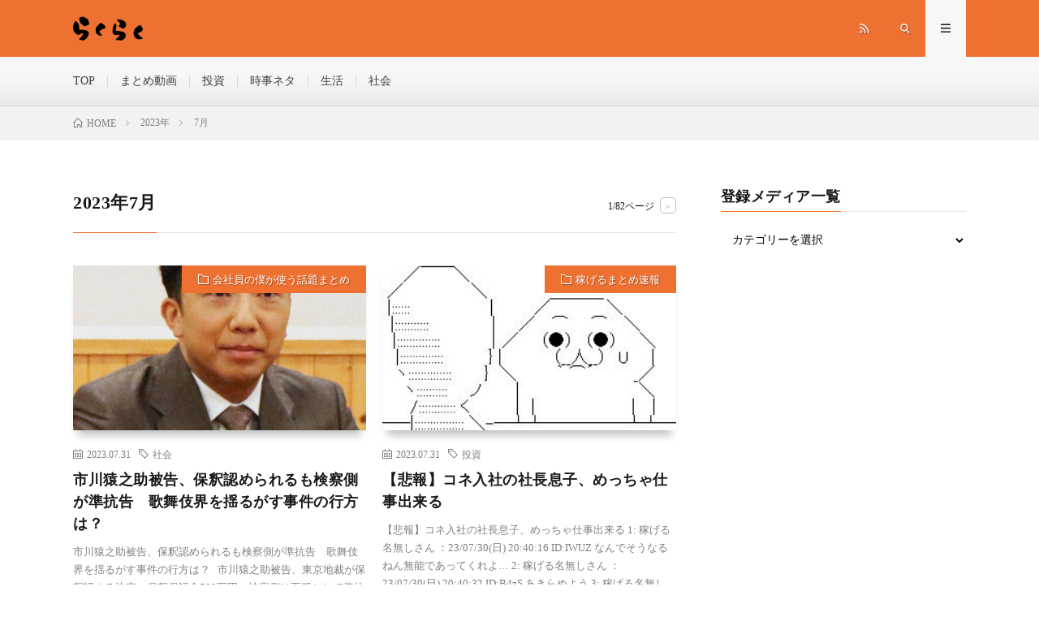

--- FILE ---
content_type: text/html; charset=UTF-8
request_url: https://rakuraku.grandjete.work/archives/date/2023/07
body_size: 27809
content:
<!DOCTYPE html><html lang="ja" prefix="og: http://ogp.me/ns#"><head prefix="og: http://ogp.me/ns# fb: http://ogp.me/ns/fb# article: http://ogp.me/ns/article#"><meta charset="UTF-8"><link media="all" href="https://rakuraku.grandjete.work/wp-content/cache/autoptimize/css/autoptimize_bb2eaa420399f978a31b0fab36818009.css" rel="stylesheet"><title>2023年7月│らくらくアンテナ</title><meta name='robots' content='max-image-preview:large' /><link rel='dns-prefetch' href='//widgetlogic.org' /><link rel='dns-prefetch' href='//www.googletagmanager.com' /><link rel='dns-prefetch' href='//use.fontawesome.com' /><link rel='dns-prefetch' href='//pagead2.googlesyndication.com' /><meta name="robots" content="noindex"><meta name="description" content="2023年7月の記事一覧ページです。"><link rel="canonical" href="https://rakuraku.grandjete.work/archives/date/2023/07"><meta property="og:locale" content="ja_JP"><meta property="og:type" content="website"><meta property="og:title" content="2023年7月 | らくらくアンテナ"><meta property="og:description" content="2023年7月の記事一覧ページです。"><meta property="og:url" content="https://rakuraku.grandjete.work/archives/date/2023/07"><meta property="og:site_name" content="らくらくアンテナ"><meta name="twitter:card" content="summary"><link rel='stylesheet' id='dashicons-css' href='https://rakuraku.grandjete.work/wp-includes/css/dashicons.min.css?ver=6.6.4' type='text/css' media='all' /><link rel='stylesheet' id='font-awesome-official-css' href='https://use.fontawesome.com/releases/v6.4.0/css/all.css' type='text/css' media='all' integrity="sha384-iw3OoTErCYJJB9mCa8LNS2hbsQ7M3C0EpIsO/H5+EGAkPGc6rk+V8i04oW/K5xq0" crossorigin="anonymous" /><link rel='stylesheet' id='font-awesome-official-v4shim-css' href='https://use.fontawesome.com/releases/v6.4.0/css/v4-shims.css' type='text/css' media='all' integrity="sha384-TjXU13dTMPo+5ZlOUI1IGXvpmajjoetPqbUJqTx+uZ1bGwylKHNEItuVe/mg/H6l" crossorigin="anonymous" /> <script type="text/javascript" src="https://rakuraku.grandjete.work/wp-includes/js/jquery/jquery.min.js?ver=3.7.1" id="jquery-core-js"></script> 
 <script type="text/javascript" src="https://www.googletagmanager.com/gtag/js?id=GT-TBV3X98" id="google_gtagjs-js" async></script> <script type="text/javascript" id="google_gtagjs-js-after">window.dataLayer = window.dataLayer || [];function gtag(){dataLayer.push(arguments);}
gtag("set","linker",{"domains":["rakuraku.grandjete.work"]});
gtag("js", new Date());
gtag("set", "developer_id.dZTNiMT", true);
gtag("config", "GT-TBV3X98");</script> <link rel="https://api.w.org/" href="https://rakuraku.grandjete.work/wp-json/" /><script async src="https://pagead2.googlesyndication.com/pagead/js/adsbygoogle.js?client=ca-pub-6107749831516107" crossorigin="anonymous"></script><meta name="generator" content="Site Kit by Google 1.171.0" /><script type="application/ld+json">{"@context":"https://schema.org","@type":"BreadcrumbList","itemListElement":[{"@type":"ListItem","position":1,"item":{"@id":"https://rakuraku.grandjete.work","name":"らくらくアンテナ"}},{"@type":"ListItem","position":2,"item":{"@id":"https://rakuraku.grandjete.work/archives/date/2023","name":"2023"}}]}</script> <meta http-equiv="X-UA-Compatible" content="IE=edge"><meta name="viewport" content="width=device-width, initial-scale=1, shrink-to-fit=no"><link rel="dns-prefetch" href="//www.google.com"><link rel="dns-prefetch" href="//www.google-analytics.com"><link rel="dns-prefetch" href="//fonts.googleapis.com"><link rel="dns-prefetch" href="//fonts.gstatic.com"><link rel="dns-prefetch" href="//pagead2.googlesyndication.com"><link rel="dns-prefetch" href="//googleads.g.doubleclick.net"><link rel="dns-prefetch" href="//www.gstatic.com"><meta name="google-site-verification" content="BgZ-NBveHLQ7oMx70XuBl6UxT04dXSz1F4eM_4jj5Ls"><meta name="google-adsense-platform-account" content="ca-host-pub-2644536267352236"><meta name="google-adsense-platform-domain" content="sitekit.withgoogle.com">  <script type="text/javascript" async="async" src="https://pagead2.googlesyndication.com/pagead/js/adsbygoogle.js?client=ca-pub-6107749831516107&amp;host=ca-host-pub-2644536267352236" crossorigin="anonymous"></script> <link rel="icon" href="https://rakuraku.grandjete.work/wp-content/uploads/2023/03/cropped-名称未設定のデザイン-3-32x32.png" sizes="32x32" /><link rel="icon" href="https://rakuraku.grandjete.work/wp-content/uploads/2023/03/cropped-名称未設定のデザイン-3-192x192.png" sizes="192x192" /><link rel="apple-touch-icon" href="https://rakuraku.grandjete.work/wp-content/uploads/2023/03/cropped-名称未設定のデザイン-3-180x180.png" /><meta name="msapplication-TileImage" content="https://rakuraku.grandjete.work/wp-content/uploads/2023/03/cropped-名称未設定のデザイン-3-270x270.png" /><meta property="og:site_name" content="らくらくアンテナ" /><meta property="og:type" content="website" /><meta property="og:title" content="2023年7月│らくらくアンテナ" /><meta property="og:description" content="" /><meta property="og:url" content="https://rakuraku.grandjete.work/archives/date/2026/02" /><meta property="og:image" content="https://rakuraku.grandjete.work/wp-content/themes/lionmedia/img/img_no.gif" /><meta name="twitter:card" content="summary_large_image" /><meta name="robots" content="noindex"><meta name="referrer" content="unsafe-url"></head><body class="t-light t-rich"><header class="l-header"><div class="container"><div class="siteTitle"><p class="siteTitle__logo"> <a class="siteTitle__link" href="https://rakuraku.grandjete.work" data-wpel-link="internal" target="_blank" rel="noopener noreferrer"> <img src="https://rakuraku.grandjete.work/wp-content/uploads/2023/04/1009958-removebg-preview.png" class="siteTitle__img" alt="らくらくアンテナ" width="495" height="172" > </a> <span class="siteTitle__sub"></span></p></div><nav class="menuNavi"><ul class="menuNavi__list"><li class="menuNavi__item u-none-sp u-txtShdw"><a class="menuNavi__link icon-rss" href="https://rakuraku.grandjete.work/feed" data-wpel-link="internal" target="_blank" rel="noopener noreferrer"></a></li><li class="menuNavi__item u-txtShdw"><span class="menuNavi__link icon-search" id="menuNavi__search" onclick="toggle__search();"></span></li><li class="menuNavi__item u-txtShdw"><span class="menuNavi__link menuNavi__link-current icon-menu" id="menuNavi__menu" onclick="toggle__menu();"></span></li></ul></nav></div></header><div class="l-extraNone" id="extra__search"><div class="container"><div class="searchNavi"><div class="searchBox"><form class="searchBox__form" method="get" target="_top" action="https://rakuraku.grandjete.work/" > <input class="searchBox__input" type="text" maxlength="50" name="s" placeholder="記事検索"><button class="searchBox__submit icon-search" type="submit" value="search"> </button></form></div></div></div></div><div class="l-extra" id="extra__menu"><div class="container container-max"><nav class="globalNavi"><ul class="globalNavi__list"><li id="menu-item-9055" class="menu-item menu-item-type-custom menu-item-object-custom menu-item-home menu-item-9055"><a href="https://rakuraku.grandjete.work/" data-wpel-link="internal" target="_blank" rel="noopener noreferrer">TOP</a></li><li id="menu-item-92693" class="menu-item menu-item-type-taxonomy menu-item-object-category menu-item-92693"><a href="https://rakuraku.grandjete.work/archives/category/matomedouga" data-wpel-link="internal" target="_blank" rel="noopener noreferrer">まとめ動画</a></li><li id="menu-item-96969" class="menu-item menu-item-type-taxonomy menu-item-object-category menu-item-96969"><a href="https://rakuraku.grandjete.work/archives/category/investment" data-wpel-link="internal" target="_blank" rel="noopener noreferrer">投資</a></li><li id="menu-item-96976" class="menu-item menu-item-type-taxonomy menu-item-object-category menu-item-96976"><a href="https://rakuraku.grandjete.work/archives/category/trend" data-wpel-link="internal" target="_blank" rel="noopener noreferrer">時事ネタ</a></li><li id="menu-item-96982" class="menu-item menu-item-type-taxonomy menu-item-object-category menu-item-96982"><a href="https://rakuraku.grandjete.work/archives/category/life-2" data-wpel-link="internal" target="_blank" rel="noopener noreferrer">生活</a></li><li id="menu-item-96990" class="menu-item menu-item-type-taxonomy menu-item-object-category menu-item-96990"><a href="https://rakuraku.grandjete.work/archives/category/life" data-wpel-link="internal" target="_blank" rel="noopener noreferrer">社会</a></li><li class="menu-item u-none-pc"><a class="icon-rss" href="https://rakuraku.grandjete.work/feed" data-wpel-link="internal" target="_blank" rel="noopener noreferrer"></a></li></ul></nav></div></div><div class="breadcrumb" ><div class="container" ><ul class="breadcrumb__list"><li class="breadcrumb__item" itemscope itemtype="https://schema.org/Breadcrumb"><a href="https://rakuraku.grandjete.work/" itemprop="url" data-wpel-link="internal" target="_blank" rel="noopener noreferrer"><span class="icon-home" itemprop="title">HOME</span></a></li><li class="breadcrumb__item" itemscope itemtype="https://schema.org/Breadcrumb"><a href="https://rakuraku.grandjete.work/archives/date/2023" itemprop="url" data-wpel-link="internal" target="_blank" rel="noopener noreferrer"><span itemprop="title">2023年</span></a></li><li class="breadcrumb__item">7月</li></ul></div></div><div class="l-wrapper"><main class="l-main"><header class="archiveTitle"><h1 class="heading heading-first">2023年7月</h1><div class="subPager"><span class="subPager__text">1/82ページ</span><ul class="subPager__list"><li class="subPager__item"><a href="https://rakuraku.grandjete.work/archives/date/2023/07/page/2" class="subPager__link" data-wpel-link="internal" target="_blank" rel="noopener noreferrer">&gt;</a></li></ul></div></header><div class="archive"><article class="archiveItem
 "><div class="eyecatch eyecatch-archive"> <span class="eyecatch__cat bgc u-txtShdw"><a href="https://rakuraku.grandjete.work/archives/category/life/%e4%bc%9a%e7%a4%be%e5%93%a1%e3%81%ae%e5%83%95%e3%81%8c%e4%bd%bf%e3%81%86%e8%a9%b1%e9%a1%8c%e3%81%be%e3%81%a8%e3%82%81" rel="category tag noopener noreferrer" data-wpel-link="internal" target="_blank">会社員の僕が使う話題まとめ</a></span> <a href="https://rakuraku.grandjete.work/archives/104054" data-wpel-link="internal" target="_blank" rel="noopener noreferrer"><img width="730" height="410" src="https://rakuraku.grandjete.work/wp-content/uploads/2023/07/20230731-37310667-nksports-000-4-view-730x410.jpg" class="attachment-icatch size-icatch wp-post-image" alt="" decoding="async" fetchpriority="high" /></a></div><ul class="dateList dateList-archive"><li class="dateList__item icon-calendar">2023.07.31</li><li class="dateList__item icon-tag"><a href="https://rakuraku.grandjete.work/archives/tag/%e7%a4%be%e4%bc%9a" rel="tag noopener noreferrer" data-wpel-link="internal" target="_blank">社会</a><span>, </span></li></ul><h2 class="heading heading-archive"> <a class=" hc" href="https://rakuraku.grandjete.work/archives/104054">市川猿之助被告、保釈認められるも検察側が準抗告　歌舞伎界を揺るがす事件の行方は？</a></h2><p class="archiveItem__text"> 市川猿之助被告、保釈認められるも検察側が準抗告　歌舞伎界を揺るがす事件の行方は？   市川猿之助被告、東京地裁が保釈認める決定　保釈保証金500万円　検察側は不服として準抗告（出典：日刊スポーツ） 市川猿之助市川 猿之助（いちかわ えんのすけ）は、歌舞伎役者の名跡。屋号は澤瀉屋。定紋は澤瀉、替紋は三つ 続きを見る</p><div class="btn btn-right"> <a class="btn__link" href="https://rakuraku.grandjete.work/archives/104054" data-wpel-link="internal" target="_blank" rel="noopener noreferrer">続きを読む</a></div></article><article class="archiveItem
 "><div class="eyecatch eyecatch-archive"> <span class="eyecatch__cat bgc u-txtShdw"><a href="https://rakuraku.grandjete.work/archives/category/investment/%e7%a8%bc%e3%81%92%e3%82%8b%e3%81%be%e3%81%a8%e3%82%81%e9%80%9f%e5%a0%b1" rel="category tag noopener noreferrer" data-wpel-link="internal" target="_blank">稼げるまとめ速報</a></span> <a href="https://rakuraku.grandjete.work/archives/104052" data-wpel-link="internal" target="_blank" rel="noopener noreferrer"><noscript><img width="284" height="165" src="https://rakuraku.grandjete.work/wp-content/uploads/2023/03/53be109a.jpg" class="attachment-icatch size-icatch wp-post-image" alt="" decoding="async" /></noscript><img width="284" height="165" src='data:image/svg+xml,%3Csvg%20xmlns=%22http://www.w3.org/2000/svg%22%20viewBox=%220%200%20284%20165%22%3E%3C/svg%3E' data-src="https://rakuraku.grandjete.work/wp-content/uploads/2023/03/53be109a.jpg" class="lazyload attachment-icatch size-icatch wp-post-image" alt="" decoding="async" /></a></div><ul class="dateList dateList-archive"><li class="dateList__item icon-calendar">2023.07.31</li><li class="dateList__item icon-tag"><a href="https://rakuraku.grandjete.work/archives/tag/%e6%8a%95%e8%b3%87" rel="tag noopener noreferrer" data-wpel-link="internal" target="_blank">投資</a><span>, </span></li></ul><h2 class="heading heading-archive"> <a class=" hc" href="https://rakuraku.grandjete.work/archives/104052">【悲報】コネ入社の社長息子、めっちゃ仕事出来る</a></h2><p class="archiveItem__text"> 【悲報】コネ入社の社長息子、めっちゃ仕事出来る 1: 稼げる名無しさん ：23/07/30(日) 20:40:16 ID:IWUZ なんでそうなるねん無能であってくれよ… 2: 稼げる名無しさん ：23/07/30(日) 20:40:32 ID:B4zS あきらめよう 3: 稼げる名無しさん ：23/07/30(日) 20:40:44 ID:SCrm ええ会社や 1001: 以下名無しさんに代わり [&hellip;]</p><div class="btn btn-right"> <a class="btn__link" href="https://rakuraku.grandjete.work/archives/104052" data-wpel-link="internal" target="_blank" rel="noopener noreferrer">続きを読む</a></div></article><article class="archiveItem
 "><div class="eyecatch eyecatch-archive"> <span class="eyecatch__cat bgc u-txtShdw"><a href="https://rakuraku.grandjete.work/archives/category/life-2/it%e9%80%9f%e5%a0%b1" rel="category tag noopener noreferrer" data-wpel-link="internal" target="_blank">IT速報</a></span> <a href="https://rakuraku.grandjete.work/archives/104049" data-wpel-link="internal" target="_blank" rel="noopener noreferrer"><noscript><img width="480" height="385" src="https://rakuraku.grandjete.work/wp-content/uploads/2023/07/efce7745-s.png" class="attachment-icatch size-icatch wp-post-image" alt="" decoding="async" /></noscript><img width="480" height="385" src='data:image/svg+xml,%3Csvg%20xmlns=%22http://www.w3.org/2000/svg%22%20viewBox=%220%200%20480%20385%22%3E%3C/svg%3E' data-src="https://rakuraku.grandjete.work/wp-content/uploads/2023/07/efce7745-s.png" class="lazyload attachment-icatch size-icatch wp-post-image" alt="" decoding="async" /></a></div><ul class="dateList dateList-archive"><li class="dateList__item icon-calendar">2023.07.31</li><li class="dateList__item icon-tag"><a href="https://rakuraku.grandjete.work/archives/tag/%e7%94%9f%e6%b4%bb" rel="tag noopener noreferrer" data-wpel-link="internal" target="_blank">生活</a><span>, </span></li></ul><h2 class="heading heading-archive"> <a class=" hc" href="https://rakuraku.grandjete.work/archives/104049">【悲報】アメリカ人の倫理観、ついに終わる。原爆をネタに大はしゃぎ</a></h2><p class="archiveItem__text"> 【悲報】アメリカ人の倫理観、ついに終わる。原爆をネタに大はしゃぎ 1:それでも動く名無し 2023/07/31(月) 18:23:00.59 ID:zK8fAnKJ0 日本では抗議ツイート大量で 原爆投下 キノコ雲 がトレンド入り It&#39;s going to be a summer to remember 😘💕 &mdash; Barbie Movie (@barbiethemovie)  [&hellip;]</p><div class="btn btn-right"> <a class="btn__link" href="https://rakuraku.grandjete.work/archives/104049" data-wpel-link="internal" target="_blank" rel="noopener noreferrer">続きを読む</a></div></article><article class="archiveItem
 "><div class="eyecatch eyecatch-archive"> <span class="eyecatch__cat bgc u-txtShdw"><a href="https://rakuraku.grandjete.work/archives/category/life-2/%e3%81%9a%e3%81%a3%e3%81%a8%e6%97%a5%e6%9b%9c%e6%97%a5%e3%81%ae%e3%82%bf%e3%83%bc%e3%83%b3" rel="category tag noopener noreferrer" data-wpel-link="internal" target="_blank">ずっと日曜日のターン</a></span> <a href="https://rakuraku.grandjete.work/archives/104046" data-wpel-link="internal" target="_blank" rel="noopener noreferrer"><noscript><img width="365" height="400" src="https://rakuraku.grandjete.work/wp-content/uploads/2023/07/ca3a0fe0.png" class="attachment-icatch size-icatch wp-post-image" alt="" decoding="async" /></noscript><img width="365" height="400" src='data:image/svg+xml,%3Csvg%20xmlns=%22http://www.w3.org/2000/svg%22%20viewBox=%220%200%20365%20400%22%3E%3C/svg%3E' data-src="https://rakuraku.grandjete.work/wp-content/uploads/2023/07/ca3a0fe0.png" class="lazyload attachment-icatch size-icatch wp-post-image" alt="" decoding="async" /></a></div><ul class="dateList dateList-archive"><li class="dateList__item icon-calendar">2023.07.31</li><li class="dateList__item icon-tag"><a href="https://rakuraku.grandjete.work/archives/tag/%e7%94%9f%e6%b4%bb" rel="tag noopener noreferrer" data-wpel-link="internal" target="_blank">生活</a><span>, </span></li></ul><h2 class="heading heading-archive"> <a class=" hc" href="https://rakuraku.grandjete.work/archives/104046">【悲報】ネットで買った「半袖Tシャツ」袖が短すぎた結果ｗｗｗｗｗｗ</a></h2><p class="archiveItem__text"> 【悲報】ネットで買った「半袖Tシャツ」袖が短すぎた結果ｗｗｗｗｗｗ 【悲報】仲里依紗ってこんな可愛かったの！？ 1: 2022/06/22(水) 17:57:52.12 どないなっとんねん全部捨てたったわ 続きを読む 続きを見る</p><div class="btn btn-right"> <a class="btn__link" href="https://rakuraku.grandjete.work/archives/104046" data-wpel-link="internal" target="_blank" rel="noopener noreferrer">続きを読む</a></div></article><article class="archiveItem
 "><div class="eyecatch eyecatch-archive"> <span class="eyecatch__cat bgc u-txtShdw"><a href="https://rakuraku.grandjete.work/archives/category/investment/%e7%b1%b3%e5%9b%bd%e6%a0%aaetf%e3%81%be%e3%81%a8%e3%82%81%e9%80%9f%e5%a0%b1" rel="category tag noopener noreferrer" data-wpel-link="internal" target="_blank">米国株ETFまとめ速報</a></span> <a href="https://rakuraku.grandjete.work/archives/104044" data-wpel-link="internal" target="_blank" rel="noopener noreferrer"><noscript><img src="https://rakuraku.grandjete.work/wp-content/themes/lionmedia/img/img_no.gif" alt="NO IMAGE"/></noscript><img class="lazyload" src='data:image/svg+xml,%3Csvg%20xmlns=%22http://www.w3.org/2000/svg%22%20viewBox=%220%200%20210%20140%22%3E%3C/svg%3E' data-src="https://rakuraku.grandjete.work/wp-content/themes/lionmedia/img/img_no.gif" alt="NO IMAGE"/></a></div><ul class="dateList dateList-archive"><li class="dateList__item icon-calendar">2023.07.31</li><li class="dateList__item icon-tag"><a href="https://rakuraku.grandjete.work/archives/tag/%e6%8a%95%e8%b3%87" rel="tag noopener noreferrer" data-wpel-link="internal" target="_blank">投資</a><span>, </span></li></ul><h2 class="heading heading-archive"> <a class=" hc" href="https://rakuraku.grandjete.work/archives/104044">【悲報】ワイの会社、お盆休みがないらしい</a></h2><p class="archiveItem__text"> 【悲報】ワイの会社、お盆休みがないらしい 1: 山師さん 23/07/24(月) 19:00:10 ID:JtqQ ふざけんな 3: 山師さん 23/07/24(月) 19:00:28 ID:JtqQ 有給使えって言われたし &nbsp; 4: 山師さん 23/07/24(月) 19:00:39 ID:JtqQ もうやめてええか？ &nbsp; 5: 山師さん 23/07/24(月) 19:01: [&hellip;]</p><div class="btn btn-right"> <a class="btn__link" href="https://rakuraku.grandjete.work/archives/104044" data-wpel-link="internal" target="_blank" rel="noopener noreferrer">続きを読む</a></div></article><article class="archiveItem
 "><div class="eyecatch eyecatch-archive"> <span class="eyecatch__cat bgc u-txtShdw"><a href="https://rakuraku.grandjete.work/archives/category/life-2/%e3%82%bd%e3%83%8b%e3%83%83%e3%82%af%e9%80%9f%e5%a0%b1" rel="category tag noopener noreferrer" data-wpel-link="internal" target="_blank">ソニック速報</a></span> <a href="https://rakuraku.grandjete.work/archives/104041" data-wpel-link="internal" target="_blank" rel="noopener noreferrer"><noscript><img width="455" height="410" src="https://rakuraku.grandjete.work/wp-content/uploads/2023/07/1618e90c-455x410.jpg" class="attachment-icatch size-icatch wp-post-image" alt="" decoding="async" /></noscript><img width="455" height="410" src='data:image/svg+xml,%3Csvg%20xmlns=%22http://www.w3.org/2000/svg%22%20viewBox=%220%200%20455%20410%22%3E%3C/svg%3E' data-src="https://rakuraku.grandjete.work/wp-content/uploads/2023/07/1618e90c-455x410.jpg" class="lazyload attachment-icatch size-icatch wp-post-image" alt="" decoding="async" /></a></div><ul class="dateList dateList-archive"><li class="dateList__item icon-calendar">2023.07.31</li><li class="dateList__item icon-tag"><a href="https://rakuraku.grandjete.work/archives/tag/%e7%94%9f%e6%b4%bb" rel="tag noopener noreferrer" data-wpel-link="internal" target="_blank">生活</a><span>, </span></li></ul><h2 class="heading heading-archive"> <a class=" hc" href="https://rakuraku.grandjete.work/archives/104041">【画像】メルカリで呪いの人形が出品されてしまう</a></h2><p class="archiveItem__text"> 【画像】メルカリで呪いの人形が出品されてしまう 1:5ch名無し民2022/11/10(木) 22:20:16.87ID:Ikp/n+eN0 続きを読む 続きを見る</p><div class="btn btn-right"> <a class="btn__link" href="https://rakuraku.grandjete.work/archives/104041" data-wpel-link="internal" target="_blank" rel="noopener noreferrer">続きを読む</a></div></article><article class="archiveItem
 "><div class="eyecatch eyecatch-archive"> <span class="eyecatch__cat bgc u-txtShdw"><a href="https://rakuraku.grandjete.work/archives/category/life-2/%e8%b3%aa%e5%95%8f%e3%81%82%e3%82%8b%ef%bc%9f%e3%81%be%e3%81%a8%e3%82%81%e9%80%9f%e5%a0%b1" rel="category tag noopener noreferrer" data-wpel-link="internal" target="_blank">質問ある？まとめ速報</a></span> <a href="https://rakuraku.grandjete.work/archives/104038" data-wpel-link="internal" target="_blank" rel="noopener noreferrer"><noscript><img width="450" height="320" src="https://rakuraku.grandjete.work/wp-content/uploads/2023/07/f2b7744c.jpg" class="attachment-icatch size-icatch wp-post-image" alt="" decoding="async" /></noscript><img width="450" height="320" src='data:image/svg+xml,%3Csvg%20xmlns=%22http://www.w3.org/2000/svg%22%20viewBox=%220%200%20450%20320%22%3E%3C/svg%3E' data-src="https://rakuraku.grandjete.work/wp-content/uploads/2023/07/f2b7744c.jpg" class="lazyload attachment-icatch size-icatch wp-post-image" alt="" decoding="async" /></a></div><ul class="dateList dateList-archive"><li class="dateList__item icon-calendar">2023.07.31</li><li class="dateList__item icon-tag"><a href="https://rakuraku.grandjete.work/archives/tag/%e7%94%9f%e6%b4%bb" rel="tag noopener noreferrer" data-wpel-link="internal" target="_blank">生活</a><span>, </span></li></ul><h2 class="heading heading-archive"> <a class=" hc" href="https://rakuraku.grandjete.work/archives/104038">新幹線の中で警備員してるけど何か質問ある？</a></h2><p class="archiveItem__text"> 新幹線の中で警備員してるけど何か質問ある？ 1: 以下、＼(^o^)／がお送りします 05/28 22:06:36.531 ID:DgxLw6Zz0 個人特定されない程度にこたえるよ 続きを読む 続きを見る</p><div class="btn btn-right"> <a class="btn__link" href="https://rakuraku.grandjete.work/archives/104038" data-wpel-link="internal" target="_blank" rel="noopener noreferrer">続きを読む</a></div></article><article class="archiveItem
 "><div class="eyecatch eyecatch-archive"> <span class="eyecatch__cat bgc u-txtShdw"><a href="https://rakuraku.grandjete.work/archives/category/investment/%e7%b1%b3%e5%9b%bd%e6%a0%aaetf%e3%81%be%e3%81%a8%e3%82%81%e9%80%9f%e5%a0%b1" rel="category tag noopener noreferrer" data-wpel-link="internal" target="_blank">米国株ETFまとめ速報</a></span> <a href="https://rakuraku.grandjete.work/archives/104036" data-wpel-link="internal" target="_blank" rel="noopener noreferrer"><noscript><img src="https://rakuraku.grandjete.work/wp-content/themes/lionmedia/img/img_no.gif" alt="NO IMAGE"/></noscript><img class="lazyload" src='data:image/svg+xml,%3Csvg%20xmlns=%22http://www.w3.org/2000/svg%22%20viewBox=%220%200%20210%20140%22%3E%3C/svg%3E' data-src="https://rakuraku.grandjete.work/wp-content/themes/lionmedia/img/img_no.gif" alt="NO IMAGE"/></a></div><ul class="dateList dateList-archive"><li class="dateList__item icon-calendar">2023.07.31</li><li class="dateList__item icon-tag"><a href="https://rakuraku.grandjete.work/archives/tag/%e6%8a%95%e8%b3%87" rel="tag noopener noreferrer" data-wpel-link="internal" target="_blank">投資</a><span>, </span></li></ul><h2 class="heading heading-archive"> <a class=" hc" href="https://rakuraku.grandjete.work/archives/104036">【スマホ】新型iPhoneに発売延期観測　Apple、パネル調達遅れ</a></h2><p class="archiveItem__text"> 【スマホ】新型iPhoneに発売延期観測　Apple、パネル調達遅れ 1: 山師さん 2023/07/31(月) 07:57:01.56 ID:I9gO5lmg 米アップルがスマートフォン「iPhone」の新機種発売を一部遅らせるとの観測が浮上している。有機ELパネルの量産が遅れ、例年の9月発売から一部は10月以降にずれ込むとの見方がある。スマホの世界出荷台数が8四半期連続で前年割れとなる中で新機 [&hellip;]</p><div class="btn btn-right"> <a class="btn__link" href="https://rakuraku.grandjete.work/archives/104036" data-wpel-link="internal" target="_blank" rel="noopener noreferrer">続きを読む</a></div></article><article class="archiveItem
 "><div class="eyecatch eyecatch-archive"> <span class="eyecatch__cat bgc u-txtShdw"><a href="https://rakuraku.grandjete.work/archives/category/trend/%e3%81%b2%e3%81%88%e3%81%9f%e3%82%b3%e3%83%83%e3%83%9a%e3%83%91%e3%83%b3" rel="category tag noopener noreferrer" data-wpel-link="internal" target="_blank">ひえたコッペパン</a></span> <a href="https://rakuraku.grandjete.work/archives/104034" data-wpel-link="internal" target="_blank" rel="noopener noreferrer"><noscript><img src="https://rakuraku.grandjete.work/wp-content/themes/lionmedia/img/img_no.gif" alt="NO IMAGE"/></noscript><img class="lazyload" src='data:image/svg+xml,%3Csvg%20xmlns=%22http://www.w3.org/2000/svg%22%20viewBox=%220%200%20210%20140%22%3E%3C/svg%3E' data-src="https://rakuraku.grandjete.work/wp-content/themes/lionmedia/img/img_no.gif" alt="NO IMAGE"/></a></div><ul class="dateList dateList-archive"><li class="dateList__item icon-calendar">2023.07.31</li><li class="dateList__item icon-tag"><a href="https://rakuraku.grandjete.work/archives/tag/%e6%99%82%e4%ba%8b%e3%83%8d%e3%82%bf" rel="tag noopener noreferrer" data-wpel-link="internal" target="_blank">時事ネタ</a><span>, </span></li></ul><h2 class="heading heading-archive"> <a class=" hc" href="https://rakuraku.grandjete.work/archives/104034">【画像】マクドナルドさん、もう庶民には手の届かない存在になってしまう・・・マジかよ</a></h2><p class="archiveItem__text"> 【画像】マクドナルドさん、もう庶民には手の届かない存在になってしまう・・・マジかよ https://ift.tt/uSQ1qJB 【画像】マクドナルドさん、もう庶民には手の届かない存在になってしまう・・・マジかよ 続きを見る</p><div class="btn btn-right"> <a class="btn__link" href="https://rakuraku.grandjete.work/archives/104034" data-wpel-link="internal" target="_blank" rel="noopener noreferrer">続きを読む</a></div></article><article class="archiveItem
 "><div class="eyecatch eyecatch-archive"> <span class="eyecatch__cat bgc u-txtShdw"><a href="https://rakuraku.grandjete.work/archives/category/life-2/%e7%90%86%e6%83%b3%e3%81%a1%e3%82%83%e3%82%93%e3%81%ad%e3%82%8b" rel="category tag noopener noreferrer" data-wpel-link="internal" target="_blank">理想ちゃんねる</a></span> <a href="https://rakuraku.grandjete.work/archives/104031" data-wpel-link="internal" target="_blank" rel="noopener noreferrer"><noscript><img width="370" height="315" src="https://rakuraku.grandjete.work/wp-content/uploads/2023/07/a42e2de4-s.png" class="attachment-icatch size-icatch wp-post-image" alt="" decoding="async" /></noscript><img width="370" height="315" src='data:image/svg+xml,%3Csvg%20xmlns=%22http://www.w3.org/2000/svg%22%20viewBox=%220%200%20370%20315%22%3E%3C/svg%3E' data-src="https://rakuraku.grandjete.work/wp-content/uploads/2023/07/a42e2de4-s.png" class="lazyload attachment-icatch size-icatch wp-post-image" alt="" decoding="async" /></a></div><ul class="dateList dateList-archive"><li class="dateList__item icon-calendar">2023.07.31</li><li class="dateList__item icon-tag"><a href="https://rakuraku.grandjete.work/archives/tag/%e7%94%9f%e6%b4%bb" rel="tag noopener noreferrer" data-wpel-link="internal" target="_blank">生活</a><span>, </span></li></ul><h2 class="heading heading-archive"> <a class=" hc" href="https://rakuraku.grandjete.work/archives/104031">浦沢漫画の最高傑作、決まる</a></h2><p class="archiveItem__text"> 浦沢漫画の最高傑作、決まる 1: 名無し 2023/07/29(土) 22:34:38.434 ID:Tf6/BaxrdNIKU masterキートンやろ 2: 名無し 2023/07/29(土) 22:35:13.415 ID:OER13bXG0NIKU それで文句ないわ 続きを読む 続きを見る</p><div class="btn btn-right"> <a class="btn__link" href="https://rakuraku.grandjete.work/archives/104031" data-wpel-link="internal" target="_blank" rel="noopener noreferrer">続きを読む</a></div></article><article class="archiveItem
 "><div class="eyecatch eyecatch-archive"> <span class="eyecatch__cat bgc u-txtShdw"><a href="https://rakuraku.grandjete.work/archives/category/life-2/%e3%81%9a%e3%81%a3%e3%81%a8%e6%97%a5%e6%9b%9c%e6%97%a5%e3%81%ae%e3%82%bf%e3%83%bc%e3%83%b3" rel="category tag noopener noreferrer" data-wpel-link="internal" target="_blank">ずっと日曜日のターン</a></span> <a href="https://rakuraku.grandjete.work/archives/104028" data-wpel-link="internal" target="_blank" rel="noopener noreferrer"><noscript><img width="480" height="410" src="https://rakuraku.grandjete.work/wp-content/uploads/2023/07/439e56a8-s-480x410.png" class="attachment-icatch size-icatch wp-post-image" alt="" decoding="async" /></noscript><img width="480" height="410" src='data:image/svg+xml,%3Csvg%20xmlns=%22http://www.w3.org/2000/svg%22%20viewBox=%220%200%20480%20410%22%3E%3C/svg%3E' data-src="https://rakuraku.grandjete.work/wp-content/uploads/2023/07/439e56a8-s-480x410.png" class="lazyload attachment-icatch size-icatch wp-post-image" alt="" decoding="async" /></a></div><ul class="dateList dateList-archive"><li class="dateList__item icon-calendar">2023.07.31</li><li class="dateList__item icon-tag"><a href="https://rakuraku.grandjete.work/archives/tag/%e7%94%9f%e6%b4%bb" rel="tag noopener noreferrer" data-wpel-link="internal" target="_blank">生活</a><span>, </span></li></ul><h2 class="heading heading-archive"> <a class=" hc" href="https://rakuraku.grandjete.work/archives/104028">大勢の科学者「サウナは体に悪い」サウナー「うるせえ！やる！」←これ</a></h2><p class="archiveItem__text"> 大勢の科学者「サウナは体に悪い」サウナー「うるせえ！やる！」←これ 【衝撃】ビーチで無防備過ぎる人、インタビューを受けてしまうｗｗｗｗｗｗｗ 1: 2023/07/31(月) 18:50:13.39 頭おかしいんかな 続きを読む 続きを見る</p><div class="btn btn-right"> <a class="btn__link" href="https://rakuraku.grandjete.work/archives/104028" data-wpel-link="internal" target="_blank" rel="noopener noreferrer">続きを読む</a></div></article><article class="archiveItem
 "><div class="eyecatch eyecatch-archive"> <span class="eyecatch__cat bgc u-txtShdw"><a href="https://rakuraku.grandjete.work/archives/category/investment/%e6%8a%95%e8%b3%87%e3%81%a1%e3%82%83%e3%82%93%e3%81%ad%e3%82%8b" rel="category tag noopener noreferrer" data-wpel-link="internal" target="_blank">投資ちゃんねる</a></span> <a href="https://rakuraku.grandjete.work/archives/104025" data-wpel-link="internal" target="_blank" rel="noopener noreferrer"><noscript><img width="480" height="270" src="https://rakuraku.grandjete.work/wp-content/uploads/2023/07/3f2184ee-s.jpg" class="attachment-icatch size-icatch wp-post-image" alt="" decoding="async" /></noscript><img width="480" height="270" src='data:image/svg+xml,%3Csvg%20xmlns=%22http://www.w3.org/2000/svg%22%20viewBox=%220%200%20480%20270%22%3E%3C/svg%3E' data-src="https://rakuraku.grandjete.work/wp-content/uploads/2023/07/3f2184ee-s.jpg" class="lazyload attachment-icatch size-icatch wp-post-image" alt="" decoding="async" /></a></div><ul class="dateList dateList-archive"><li class="dateList__item icon-calendar">2023.07.31</li><li class="dateList__item icon-tag"><a href="https://rakuraku.grandjete.work/archives/tag/%e6%8a%95%e8%b3%87" rel="tag noopener noreferrer" data-wpel-link="internal" target="_blank">投資</a><span>, </span></li></ul><h2 class="heading heading-archive"> <a class=" hc" href="https://rakuraku.grandjete.work/archives/104025">【画像あり】ビッグモーター35歳で年収4800万になれるスーパーホワイト企業だったｗｗｗ</a></h2><p class="archiveItem__text"> 【画像あり】ビッグモーター35歳で年収4800万になれるスーパーホワイト企業だったｗｗｗ 1: 2023/07/31(月) 13:26:20.71 ホワイト企業最高 続きを読む 続きを見る</p><div class="btn btn-right"> <a class="btn__link" href="https://rakuraku.grandjete.work/archives/104025" data-wpel-link="internal" target="_blank" rel="noopener noreferrer">続きを読む</a></div></article><article class="archiveItem
 "><div class="eyecatch eyecatch-archive"> <span class="eyecatch__cat bgc u-txtShdw"><a href="https://rakuraku.grandjete.work/archives/category/investment/%e7%b1%b3%e5%9b%bd%e6%a0%aaetf%e3%81%be%e3%81%a8%e3%82%81%e9%80%9f%e5%a0%b1" rel="category tag noopener noreferrer" data-wpel-link="internal" target="_blank">米国株ETFまとめ速報</a></span> <a href="https://rakuraku.grandjete.work/archives/104023" data-wpel-link="internal" target="_blank" rel="noopener noreferrer"><noscript><img width="72" height="72" src="https://rakuraku.grandjete.work/wp-content/uploads/2023/04/263a.png" class="attachment-icatch size-icatch wp-post-image" alt="" decoding="async" /></noscript><img width="72" height="72" src='data:image/svg+xml,%3Csvg%20xmlns=%22http://www.w3.org/2000/svg%22%20viewBox=%220%200%2072%2072%22%3E%3C/svg%3E' data-src="https://rakuraku.grandjete.work/wp-content/uploads/2023/04/263a.png" class="lazyload attachment-icatch size-icatch wp-post-image" alt="" decoding="async" /></a></div><ul class="dateList dateList-archive"><li class="dateList__item icon-calendar">2023.07.31</li><li class="dateList__item icon-tag"><a href="https://rakuraku.grandjete.work/archives/tag/%e6%8a%95%e8%b3%87" rel="tag noopener noreferrer" data-wpel-link="internal" target="_blank">投資</a><span>, </span></li></ul><h2 class="heading heading-archive"> <a class=" hc" href="https://rakuraku.grandjete.work/archives/104023">【米国株】新NISAって年収650万円あれば毎年360万円満額投入余裕？</a></h2><p class="archiveItem__text"> 【米国株】新NISAって年収650万円あれば毎年360万円満額投入余裕？ 82: 山師さん 2023/07/31(月) 12:41:16.61 ID:/7qLDhWf0 すまない先週新NISAで使う予定だったお金全部使ってしまったんだがどうする？ 83: 山師さん 2023/07/31(月) 12:41:56.97 ID:IRT/LEk00 &gt;&gt;82 来年まで節約して200万円くらい余 [&hellip;]</p><div class="btn btn-right"> <a class="btn__link" href="https://rakuraku.grandjete.work/archives/104023" data-wpel-link="internal" target="_blank" rel="noopener noreferrer">続きを読む</a></div></article><article class="archiveItem
 "><div class="eyecatch eyecatch-archive"> <span class="eyecatch__cat bgc u-txtShdw"><a href="https://rakuraku.grandjete.work/archives/category/investment/%e7%a8%bc%e3%81%92%e3%82%8b%e3%81%be%e3%81%a8%e3%82%81%e9%80%9f%e5%a0%b1" rel="category tag noopener noreferrer" data-wpel-link="internal" target="_blank">稼げるまとめ速報</a></span> <a href="https://rakuraku.grandjete.work/archives/104021" data-wpel-link="internal" target="_blank" rel="noopener noreferrer"><noscript><img width="369" height="173" src="https://rakuraku.grandjete.work/wp-content/uploads/2023/03/3a975a01.jpg" class="attachment-icatch size-icatch wp-post-image" alt="" decoding="async" /></noscript><img width="369" height="173" src='data:image/svg+xml,%3Csvg%20xmlns=%22http://www.w3.org/2000/svg%22%20viewBox=%220%200%20369%20173%22%3E%3C/svg%3E' data-src="https://rakuraku.grandjete.work/wp-content/uploads/2023/03/3a975a01.jpg" class="lazyload attachment-icatch size-icatch wp-post-image" alt="" decoding="async" /></a></div><ul class="dateList dateList-archive"><li class="dateList__item icon-calendar">2023.07.31</li><li class="dateList__item icon-tag"><a href="https://rakuraku.grandjete.work/archives/tag/%e6%8a%95%e8%b3%87" rel="tag noopener noreferrer" data-wpel-link="internal" target="_blank">投資</a><span>, </span></li></ul><h2 class="heading heading-archive"> <a class=" hc" href="https://rakuraku.grandjete.work/archives/104021">たった今喫煙所でライターの火が点かなかったので隣の女性に「火貸して貰ってもいいですか？」と聞いた結果</a></h2><p class="archiveItem__text"> たった今喫煙所でライターの火が点かなかったので隣の女性に「火貸して貰ってもいいですか？」と聞いた結果 1: 稼げる名無しさん ：2023/07/29(土) 08:11:43.476 ID:wG39NOPEa.net なぜか「わたし彼氏いるんですけど」 という謎の返答をされた 2: 稼げる名無しさん ：2023/07/29(土) 08:12:04.253 ID:wG39NOPEa.net ぼく「彼氏 [&hellip;]</p><div class="btn btn-right"> <a class="btn__link" href="https://rakuraku.grandjete.work/archives/104021" data-wpel-link="internal" target="_blank" rel="noopener noreferrer">続きを読む</a></div></article><article class="archiveItem
 "><div class="eyecatch eyecatch-archive"> <span class="eyecatch__cat bgc u-txtShdw"><a href="https://rakuraku.grandjete.work/archives/category/life-2/it%e9%80%9f%e5%a0%b1" rel="category tag noopener noreferrer" data-wpel-link="internal" target="_blank">IT速報</a></span> <a href="https://rakuraku.grandjete.work/archives/104019" data-wpel-link="internal" target="_blank" rel="noopener noreferrer"><noscript><img width="480" height="336" src="https://rakuraku.grandjete.work/wp-content/uploads/2023/06/28c97d5b-s.png" class="attachment-icatch size-icatch wp-post-image" alt="" decoding="async" /></noscript><img width="480" height="336" src='data:image/svg+xml,%3Csvg%20xmlns=%22http://www.w3.org/2000/svg%22%20viewBox=%220%200%20480%20336%22%3E%3C/svg%3E' data-src="https://rakuraku.grandjete.work/wp-content/uploads/2023/06/28c97d5b-s.png" class="lazyload attachment-icatch size-icatch wp-post-image" alt="" decoding="async" /></a></div><ul class="dateList dateList-archive"><li class="dateList__item icon-calendar">2023.07.31</li><li class="dateList__item icon-tag"><a href="https://rakuraku.grandjete.work/archives/tag/%e7%94%9f%e6%b4%bb" rel="tag noopener noreferrer" data-wpel-link="internal" target="_blank">生活</a><span>, </span></li></ul><h2 class="heading heading-archive"> <a class=" hc" href="https://rakuraku.grandjete.work/archives/104019">【悲報】コロナ、大流行ｗｗｗ</a></h2><p class="archiveItem__text"> 【悲報】コロナ、大流行ｗｗｗ 1:風吹けば名無し 2023/07/31(月) 16:53:49.18 ID:WVFwL38M0 過去1だろこれ 続きを読む 続きを見る</p><div class="btn btn-right"> <a class="btn__link" href="https://rakuraku.grandjete.work/archives/104019" data-wpel-link="internal" target="_blank" rel="noopener noreferrer">続きを読む</a></div></article><article class="archiveItem
 "><div class="eyecatch eyecatch-archive"> <span class="eyecatch__cat bgc u-txtShdw"><a href="https://rakuraku.grandjete.work/archives/category/investment/%e6%8a%95%e8%b3%87%e3%81%a1%e3%82%83%e3%82%93%e3%81%ad%e3%82%8b" rel="category tag noopener noreferrer" data-wpel-link="internal" target="_blank">投資ちゃんねる</a></span> <a href="https://rakuraku.grandjete.work/archives/104017" data-wpel-link="internal" target="_blank" rel="noopener noreferrer"><noscript><img src="https://rakuraku.grandjete.work/wp-content/themes/lionmedia/img/img_no.gif" alt="NO IMAGE"/></noscript><img class="lazyload" src='data:image/svg+xml,%3Csvg%20xmlns=%22http://www.w3.org/2000/svg%22%20viewBox=%220%200%20210%20140%22%3E%3C/svg%3E' data-src="https://rakuraku.grandjete.work/wp-content/themes/lionmedia/img/img_no.gif" alt="NO IMAGE"/></a></div><ul class="dateList dateList-archive"><li class="dateList__item icon-calendar">2023.07.31</li><li class="dateList__item icon-tag"><a href="https://rakuraku.grandjete.work/archives/tag/%e6%8a%95%e8%b3%87" rel="tag noopener noreferrer" data-wpel-link="internal" target="_blank">投資</a><span>, </span></li></ul><h2 class="heading heading-archive"> <a class=" hc" href="https://rakuraku.grandjete.work/archives/104017">宝くじ当選してるやつがネット上であまりにも少なすぎる理由って何？</a></h2><p class="archiveItem__text"> 宝くじ当選してるやつがネット上であまりにも少なすぎる理由って何？ 1: 2023/07/31(月) 10:53:43.654 毎年300人は1億円以上当たった人間がいるはずなのに 宝くじの一等当選を上げたやつが今まで数人程度しかいない 身バレとか恐れて投稿しないだけだろっていうけどあまりにも少なすぎねえか？ 続きを読む 続きを見る</p><div class="btn btn-right"> <a class="btn__link" href="https://rakuraku.grandjete.work/archives/104017" data-wpel-link="internal" target="_blank" rel="noopener noreferrer">続きを読む</a></div></article><article class="archiveItem
 "><div class="eyecatch eyecatch-archive"> <span class="eyecatch__cat bgc u-txtShdw"><a href="https://rakuraku.grandjete.work/archives/category/life-2/%e3%82%bd%e3%83%8b%e3%83%83%e3%82%af%e9%80%9f%e5%a0%b1" rel="category tag noopener noreferrer" data-wpel-link="internal" target="_blank">ソニック速報</a></span> <a href="https://rakuraku.grandjete.work/archives/104014" data-wpel-link="internal" target="_blank" rel="noopener noreferrer"><noscript><img width="300" height="199" src="https://rakuraku.grandjete.work/wp-content/uploads/2023/07/68529479.jpg" class="attachment-icatch size-icatch wp-post-image" alt="" decoding="async" /></noscript><img width="300" height="199" src='data:image/svg+xml,%3Csvg%20xmlns=%22http://www.w3.org/2000/svg%22%20viewBox=%220%200%20300%20199%22%3E%3C/svg%3E' data-src="https://rakuraku.grandjete.work/wp-content/uploads/2023/07/68529479.jpg" class="lazyload attachment-icatch size-icatch wp-post-image" alt="" decoding="async" /></a></div><ul class="dateList dateList-archive"><li class="dateList__item icon-calendar">2023.07.31</li><li class="dateList__item icon-tag"><a href="https://rakuraku.grandjete.work/archives/tag/%e7%94%9f%e6%b4%bb" rel="tag noopener noreferrer" data-wpel-link="internal" target="_blank">生活</a><span>, </span></li></ul><h2 class="heading heading-archive"> <a class=" hc" href="https://rakuraku.grandjete.work/archives/104014">安いLED電球買ったらヒドすぎて、ワイブチギレ！！</a></h2><p class="archiveItem__text"> 安いLED電球買ったらヒドすぎて、ワイブチギレ！！ 1: 名無しさん 2022/04/07(木) 00:35:31.04 １０００円以上するの高いから５００円くらいのやつあったから買ったんやが トイレ用のやつな スイッチ押しても最初豆球レベルの明るさしか点かんねん！ それから徐々に明るくなって まともな明るさになるのは５分後くらい なんなんだこれ？！ なめているのか？！ 続きを読む 続きを見る</p><div class="btn btn-right"> <a class="btn__link" href="https://rakuraku.grandjete.work/archives/104014" data-wpel-link="internal" target="_blank" rel="noopener noreferrer">続きを読む</a></div></article><article class="archiveItem
 "><div class="eyecatch eyecatch-archive"> <span class="eyecatch__cat bgc u-txtShdw"><a href="https://rakuraku.grandjete.work/archives/category/investment/%e7%b1%b3%e5%9b%bd%e6%a0%aaetf%e3%81%be%e3%81%a8%e3%82%81%e9%80%9f%e5%a0%b1" rel="category tag noopener noreferrer" data-wpel-link="internal" target="_blank">米国株ETFまとめ速報</a></span> <a href="https://rakuraku.grandjete.work/archives/104012" data-wpel-link="internal" target="_blank" rel="noopener noreferrer"><noscript><img src="https://rakuraku.grandjete.work/wp-content/themes/lionmedia/img/img_no.gif" alt="NO IMAGE"/></noscript><img class="lazyload" src='data:image/svg+xml,%3Csvg%20xmlns=%22http://www.w3.org/2000/svg%22%20viewBox=%220%200%20210%20140%22%3E%3C/svg%3E' data-src="https://rakuraku.grandjete.work/wp-content/themes/lionmedia/img/img_no.gif" alt="NO IMAGE"/></a></div><ul class="dateList dateList-archive"><li class="dateList__item icon-calendar">2023.07.31</li><li class="dateList__item icon-tag"><a href="https://rakuraku.grandjete.work/archives/tag/%e6%8a%95%e8%b3%87" rel="tag noopener noreferrer" data-wpel-link="internal" target="_blank">投資</a><span>, </span></li></ul><h2 class="heading heading-archive"> <a class=" hc" href="https://rakuraku.grandjete.work/archives/104012">【悲報】弊社のひとり情シスさん、マジでめちゃくちゃやりたい放題やってる模様ｗｗｗｗｗｗｗｗｗｗｗｗｗｗｗｗｗｗ</a></h2><p class="archiveItem__text"> 【悲報】弊社のひとり情シスさん、マジでめちゃくちゃやりたい放題やってる模様ｗｗｗｗｗｗｗｗｗｗｗｗｗｗｗｗｗｗ 1: 山師さん 23/07/23(日) 14:43:54 ID:HkfR 社内システム把握してるのあいつだけだし、転職されたら会社としてもすげー困るからな マジでやりたい放題やってるのに誰も注意できてなくて草。マジで暴君やん 2: 山師さん 23/07/23(日) 14:44:17 ID [&hellip;]</p><div class="btn btn-right"> <a class="btn__link" href="https://rakuraku.grandjete.work/archives/104012" data-wpel-link="internal" target="_blank" rel="noopener noreferrer">続きを読む</a></div></article><article class="archiveItem
 "><div class="eyecatch eyecatch-archive"> <span class="eyecatch__cat bgc u-txtShdw"><a href="https://rakuraku.grandjete.work/archives/category/life/%e5%a5%87%e5%a6%99%e3%81%aa%e5%a5%b4%e3%82%89" rel="category tag noopener noreferrer" data-wpel-link="internal" target="_blank">奇妙な奴ら</a></span> <a href="https://rakuraku.grandjete.work/archives/104010" data-wpel-link="internal" target="_blank" rel="noopener noreferrer"><noscript><img width="287" height="300" src="https://rakuraku.grandjete.work/wp-content/uploads/2023/03/pose_yareyare_mans.png" class="attachment-icatch size-icatch wp-post-image" alt="" decoding="async" /></noscript><img width="287" height="300" src='data:image/svg+xml,%3Csvg%20xmlns=%22http://www.w3.org/2000/svg%22%20viewBox=%220%200%20287%20300%22%3E%3C/svg%3E' data-src="https://rakuraku.grandjete.work/wp-content/uploads/2023/03/pose_yareyare_mans.png" class="lazyload attachment-icatch size-icatch wp-post-image" alt="" decoding="async" /></a></div><ul class="dateList dateList-archive"><li class="dateList__item icon-calendar">2023.07.31</li><li class="dateList__item icon-tag"><a href="https://rakuraku.grandjete.work/archives/tag/%e7%a4%be%e4%bc%9a" rel="tag noopener noreferrer" data-wpel-link="internal" target="_blank">社会</a><span>, </span></li></ul><h2 class="heading heading-archive"> <a class=" hc" href="https://rakuraku.grandjete.work/archives/104010">童貞「女で50kgはデブ」←こいつら</a></h2><p class="archiveItem__text"> 童貞「女で50kgはデブ」←こいつら 1: 奇妙な奴らがお送りします 23/07/29(土) 13:47:47 ID:XZW8 彼女いない歴＝年齢の高齢童貞は理想だけは高いんよな、彼女画面から出てこないしwwww https://i.imgur.com/BS63JyD.jpg ワイは55kgやけどデブなんか？ 引用元: https://hayabusa.open2ch.net/test/read. [&hellip;]</p><div class="btn btn-right"> <a class="btn__link" href="https://rakuraku.grandjete.work/archives/104010" data-wpel-link="internal" target="_blank" rel="noopener noreferrer">続きを読む</a></div></article><article class="archiveItem
 "><div class="eyecatch eyecatch-archive"> <span class="eyecatch__cat bgc u-txtShdw"><a href="https://rakuraku.grandjete.work/archives/category/life-2/%e3%81%9a%e3%81%a3%e3%81%a8%e6%97%a5%e6%9b%9c%e6%97%a5%e3%81%ae%e3%82%bf%e3%83%bc%e3%83%b3" rel="category tag noopener noreferrer" data-wpel-link="internal" target="_blank">ずっと日曜日のターン</a></span> <a href="https://rakuraku.grandjete.work/archives/104008" data-wpel-link="internal" target="_blank" rel="noopener noreferrer"><noscript><img width="400" height="368" src="https://rakuraku.grandjete.work/wp-content/uploads/2023/07/710b4bbb.png" class="attachment-icatch size-icatch wp-post-image" alt="" decoding="async" /></noscript><img width="400" height="368" src='data:image/svg+xml,%3Csvg%20xmlns=%22http://www.w3.org/2000/svg%22%20viewBox=%220%200%20400%20368%22%3E%3C/svg%3E' data-src="https://rakuraku.grandjete.work/wp-content/uploads/2023/07/710b4bbb.png" class="lazyload attachment-icatch size-icatch wp-post-image" alt="" decoding="async" /></a></div><ul class="dateList dateList-archive"><li class="dateList__item icon-calendar">2023.07.31</li><li class="dateList__item icon-tag"><a href="https://rakuraku.grandjete.work/archives/tag/%e7%94%9f%e6%b4%bb" rel="tag noopener noreferrer" data-wpel-link="internal" target="_blank">生活</a><span>, </span></li></ul><h2 class="heading heading-archive"> <a class=" hc" href="https://rakuraku.grandjete.work/archives/104008">【悲報】ワイ大学生、あまりにも「話が面白くなさすぎた」結果・・・・・</a></h2><p class="archiveItem__text"> 【悲報】ワイ大学生、あまりにも「話が面白くなさすぎた」結果・・・・・ 【悲報】仲里依紗ってこんな可愛かったの！？ 1: 2022/06/22(水) 17:11:09.17 女友達出来ない…何話したらいいんや 続きを読む 続きを見る</p><div class="btn btn-right"> <a class="btn__link" href="https://rakuraku.grandjete.work/archives/104008" data-wpel-link="internal" target="_blank" rel="noopener noreferrer">続きを読む</a></div></article><article class="archiveItem
 "><div class="eyecatch eyecatch-archive"> <span class="eyecatch__cat bgc u-txtShdw"><a href="https://rakuraku.grandjete.work/archives/category/investment/%e7%a8%bc%e3%81%92%e3%82%8b%e3%81%be%e3%81%a8%e3%82%81%e9%80%9f%e5%a0%b1" rel="category tag noopener noreferrer" data-wpel-link="internal" target="_blank">稼げるまとめ速報</a></span> <a href="https://rakuraku.grandjete.work/archives/104006" data-wpel-link="internal" target="_blank" rel="noopener noreferrer"><noscript><img width="375" height="224" src="https://rakuraku.grandjete.work/wp-content/uploads/2023/03/0a45ae47.png" class="attachment-icatch size-icatch wp-post-image" alt="" decoding="async" /></noscript><img width="375" height="224" src='data:image/svg+xml,%3Csvg%20xmlns=%22http://www.w3.org/2000/svg%22%20viewBox=%220%200%20375%20224%22%3E%3C/svg%3E' data-src="https://rakuraku.grandjete.work/wp-content/uploads/2023/03/0a45ae47.png" class="lazyload attachment-icatch size-icatch wp-post-image" alt="" decoding="async" /></a></div><ul class="dateList dateList-archive"><li class="dateList__item icon-calendar">2023.07.31</li><li class="dateList__item icon-tag"><a href="https://rakuraku.grandjete.work/archives/tag/%e6%8a%95%e8%b3%87" rel="tag noopener noreferrer" data-wpel-link="internal" target="_blank">投資</a><span>, </span></li></ul><h2 class="heading heading-archive"> <a class=" hc" href="https://rakuraku.grandjete.work/archives/104006">【速報】ビッグモーター、消滅</a></h2><p class="archiveItem__text"> 【速報】ビッグモーター、消滅 1: 稼げる名無しさん ：2023/07/31(月) 21:49:55.21 ID:2HBQveyh9.net 「Google Mapからビッグモーターが消えた」とネット騒然！地図上から全店舗が忽然と姿消す異常事態#SmartFLASH #GoogleMap #ビッグモーター #街路樹https://t.co/EeWfIDsgdr — SmartFLASH (@inf [&hellip;]</p><div class="btn btn-right"> <a class="btn__link" href="https://rakuraku.grandjete.work/archives/104006" data-wpel-link="internal" target="_blank" rel="noopener noreferrer">続きを読む</a></div></article><article class="archiveItem
 "><div class="eyecatch eyecatch-archive"> <span class="eyecatch__cat bgc u-txtShdw"><a href="https://rakuraku.grandjete.work/archives/category/investment/%e7%b1%b3%e5%9b%bd%e6%a0%aaetf%e3%81%be%e3%81%a8%e3%82%81%e9%80%9f%e5%a0%b1" rel="category tag noopener noreferrer" data-wpel-link="internal" target="_blank">米国株ETFまとめ速報</a></span> <a href="https://rakuraku.grandjete.work/archives/104003" data-wpel-link="internal" target="_blank" rel="noopener noreferrer"><noscript><img width="480" height="360" src="https://rakuraku.grandjete.work/wp-content/uploads/2023/07/104003.jpg" class="attachment-icatch size-icatch wp-post-image" alt="" decoding="async" /></noscript><img width="480" height="360" src='data:image/svg+xml,%3Csvg%20xmlns=%22http://www.w3.org/2000/svg%22%20viewBox=%220%200%20480%20360%22%3E%3C/svg%3E' data-src="https://rakuraku.grandjete.work/wp-content/uploads/2023/07/104003.jpg" class="lazyload attachment-icatch size-icatch wp-post-image" alt="" decoding="async" /></a></div><ul class="dateList dateList-archive"><li class="dateList__item icon-calendar">2023.07.31</li><li class="dateList__item icon-tag"><a href="https://rakuraku.grandjete.work/archives/tag/%e6%8a%95%e8%b3%87" rel="tag noopener noreferrer" data-wpel-link="internal" target="_blank">投資</a><span>, </span></li></ul><h2 class="heading heading-archive"> <a class=" hc" href="https://rakuraku.grandjete.work/archives/104003">【光害】ツイッター本社の巨大「Ｘ」看板、市民から苦情　市も調査着手</a></h2><p class="archiveItem__text"> 【光害】ツイッター本社の巨大「Ｘ」看板、市民から苦情　市も調査着手 1: 山師さん 2023/07/31(月) 13:24:31.82 ID:+va6APqf □Elon Musk&#8217;s giant X logo draws ire in San Francisco &#8211; YouTube（ロイターチャンネル） https://www.youtube.com/watch?v=DU [&hellip;]</p><div class="btn btn-right"> <a class="btn__link" href="https://rakuraku.grandjete.work/archives/104003" data-wpel-link="internal" target="_blank" rel="noopener noreferrer">続きを読む</a></div></article><article class="archiveItem
 "><div class="eyecatch eyecatch-archive"> <span class="eyecatch__cat bgc u-txtShdw"><a href="https://rakuraku.grandjete.work/archives/category/trend/%e3%81%b2%e3%81%88%e3%81%9f%e3%82%b3%e3%83%83%e3%83%9a%e3%83%91%e3%83%b3" rel="category tag noopener noreferrer" data-wpel-link="internal" target="_blank">ひえたコッペパン</a></span> <a href="https://rakuraku.grandjete.work/archives/104001" data-wpel-link="internal" target="_blank" rel="noopener noreferrer"><noscript><img src="https://rakuraku.grandjete.work/wp-content/themes/lionmedia/img/img_no.gif" alt="NO IMAGE"/></noscript><img class="lazyload" src='data:image/svg+xml,%3Csvg%20xmlns=%22http://www.w3.org/2000/svg%22%20viewBox=%220%200%20210%20140%22%3E%3C/svg%3E' data-src="https://rakuraku.grandjete.work/wp-content/themes/lionmedia/img/img_no.gif" alt="NO IMAGE"/></a></div><ul class="dateList dateList-archive"><li class="dateList__item icon-calendar">2023.07.31</li><li class="dateList__item icon-tag"><a href="https://rakuraku.grandjete.work/archives/tag/%e6%99%82%e4%ba%8b%e3%83%8d%e3%82%bf" rel="tag noopener noreferrer" data-wpel-link="internal" target="_blank">時事ネタ</a><span>, </span></li></ul><h2 class="heading heading-archive"> <a class=" hc" href="https://rakuraku.grandjete.work/archives/104001">【超衝撃】例の熱中症で寝たきりになった女の子の現在がヤバかった・・・</a></h2><p class="archiveItem__text"> 【超衝撃】例の熱中症で寝たきりになった女の子の現在がヤバかった・・・ https://ift.tt/m2TuMeC 【超衝撃】例の熱中症で寝たきりになった女の子の現在がヤバかった・・・ 続きを見る</p><div class="btn btn-right"> <a class="btn__link" href="https://rakuraku.grandjete.work/archives/104001" data-wpel-link="internal" target="_blank" rel="noopener noreferrer">続きを読む</a></div></article><article class="archiveItem
 "><div class="eyecatch eyecatch-archive"> <span class="eyecatch__cat bgc u-txtShdw"><a href="https://rakuraku.grandjete.work/archives/category/life-2/%e8%b3%aa%e5%95%8f%e3%81%82%e3%82%8b%ef%bc%9f%e3%81%be%e3%81%a8%e3%82%81%e9%80%9f%e5%a0%b1" rel="category tag noopener noreferrer" data-wpel-link="internal" target="_blank">質問ある？まとめ速報</a></span> <a href="https://rakuraku.grandjete.work/archives/103998" data-wpel-link="internal" target="_blank" rel="noopener noreferrer"><noscript><img width="480" height="410" src="https://rakuraku.grandjete.work/wp-content/uploads/2023/07/331d9600-s-480x410.jpg" class="attachment-icatch size-icatch wp-post-image" alt="" decoding="async" /></noscript><img width="480" height="410" src='data:image/svg+xml,%3Csvg%20xmlns=%22http://www.w3.org/2000/svg%22%20viewBox=%220%200%20480%20410%22%3E%3C/svg%3E' data-src="https://rakuraku.grandjete.work/wp-content/uploads/2023/07/331d9600-s-480x410.jpg" class="lazyload attachment-icatch size-icatch wp-post-image" alt="" decoding="async" /></a></div><ul class="dateList dateList-archive"><li class="dateList__item icon-calendar">2023.07.31</li><li class="dateList__item icon-tag"><a href="https://rakuraku.grandjete.work/archives/tag/%e7%94%9f%e6%b4%bb" rel="tag noopener noreferrer" data-wpel-link="internal" target="_blank">生活</a><span>, </span></li></ul><h2 class="heading heading-archive"> <a class=" hc" href="https://rakuraku.grandjete.work/archives/103998">尻尾付きのコスプレしてセッ●スするのが好きな女だけど何か質問ある？</a></h2><p class="archiveItem__text"> 尻尾付きのコスプレしてセッ●スするのが好きな女だけど何か質問ある？ 1: 以下、＼(^o^)／がお送りします 07/16 11:43:14.381 ID:fDOllnOI0 特定されない範囲で答える 続きを読む 続きを見る</p><div class="btn btn-right"> <a class="btn__link" href="https://rakuraku.grandjete.work/archives/103998" data-wpel-link="internal" target="_blank" rel="noopener noreferrer">続きを読む</a></div></article><article class="archiveItem
 "><div class="eyecatch eyecatch-archive"> <span class="eyecatch__cat bgc u-txtShdw"><a href="https://rakuraku.grandjete.work/archives/category/investment/%e7%a8%bc%e3%81%92%e3%82%8b%e3%81%be%e3%81%a8%e3%82%81%e9%80%9f%e5%a0%b1" rel="category tag noopener noreferrer" data-wpel-link="internal" target="_blank">稼げるまとめ速報</a></span> <a href="https://rakuraku.grandjete.work/archives/103996" data-wpel-link="internal" target="_blank" rel="noopener noreferrer"><noscript><img width="410" height="208" src="https://rakuraku.grandjete.work/wp-content/uploads/2023/03/3a81beac.jpg" class="attachment-icatch size-icatch wp-post-image" alt="" decoding="async" /></noscript><img width="410" height="208" src='data:image/svg+xml,%3Csvg%20xmlns=%22http://www.w3.org/2000/svg%22%20viewBox=%220%200%20410%20208%22%3E%3C/svg%3E' data-src="https://rakuraku.grandjete.work/wp-content/uploads/2023/03/3a81beac.jpg" class="lazyload attachment-icatch size-icatch wp-post-image" alt="" decoding="async" /></a></div><ul class="dateList dateList-archive"><li class="dateList__item icon-calendar">2023.07.31</li><li class="dateList__item icon-tag"><a href="https://rakuraku.grandjete.work/archives/tag/%e6%8a%95%e8%b3%87" rel="tag noopener noreferrer" data-wpel-link="internal" target="_blank">投資</a><span>, </span></li></ul><h2 class="heading heading-archive"> <a class=" hc" href="https://rakuraku.grandjete.work/archives/103996">ワイ、マッチングアプリ用の写真を外注(22000円)してしまう</a></h2><p class="archiveItem__text"> ワイ、マッチングアプリ用の写真を外注(22000円)してしまう 1: 稼げる名無しさん ：2023/07/31(月) 21:34:38.12 ID:xA70EH1ud.net ワイは本気や 2: 稼げる名無しさん ：2023/07/31(月) 21:34:56.29 ID:xA70EH1ud.net ガチで彼女作りにいくから覚悟しとけよ 3: 稼げる名無しさん ：2023/07/31(月) 21: [&hellip;]</p><div class="btn btn-right"> <a class="btn__link" href="https://rakuraku.grandjete.work/archives/103996" data-wpel-link="internal" target="_blank" rel="noopener noreferrer">続きを読む</a></div></article><article class="archiveItem
 "><div class="eyecatch eyecatch-archive"> <span class="eyecatch__cat bgc u-txtShdw"><a href="https://rakuraku.grandjete.work/archives/category/life-2/%e3%81%9a%e3%81%a3%e3%81%a8%e6%97%a5%e6%9b%9c%e6%97%a5%e3%81%ae%e3%82%bf%e3%83%bc%e3%83%b3" rel="category tag noopener noreferrer" data-wpel-link="internal" target="_blank">ずっと日曜日のターン</a></span> <a href="https://rakuraku.grandjete.work/archives/103993" data-wpel-link="internal" target="_blank" rel="noopener noreferrer"><noscript><img width="400" height="400" src="https://rakuraku.grandjete.work/wp-content/uploads/2023/07/d9799007.png" class="attachment-icatch size-icatch wp-post-image" alt="" decoding="async" /></noscript><img width="400" height="400" src='data:image/svg+xml,%3Csvg%20xmlns=%22http://www.w3.org/2000/svg%22%20viewBox=%220%200%20400%20400%22%3E%3C/svg%3E' data-src="https://rakuraku.grandjete.work/wp-content/uploads/2023/07/d9799007.png" class="lazyload attachment-icatch size-icatch wp-post-image" alt="" decoding="async" /></a></div><ul class="dateList dateList-archive"><li class="dateList__item icon-calendar">2023.07.31</li><li class="dateList__item icon-tag"><a href="https://rakuraku.grandjete.work/archives/tag/%e7%94%9f%e6%b4%bb" rel="tag noopener noreferrer" data-wpel-link="internal" target="_blank">生活</a><span>, </span></li></ul><h2 class="heading heading-archive"> <a class=" hc" href="https://rakuraku.grandjete.work/archives/103993">【悲報】ドカタさんのコーラの飲み方、ガチでヤバいｗｗｗｗｗ</a></h2><p class="archiveItem__text"> 【悲報】ドカタさんのコーラの飲み方、ガチでヤバいｗｗｗｗｗ 【画像】60年間一切風呂に入らないと人間はこうなるｗｗｗｗｗ 1: 2023/07/31(月) 17:10:17.14 草 続きを読む 続きを見る</p><div class="btn btn-right"> <a class="btn__link" href="https://rakuraku.grandjete.work/archives/103993" data-wpel-link="internal" target="_blank" rel="noopener noreferrer">続きを読む</a></div></article><article class="archiveItem
 "><div class="eyecatch eyecatch-archive"> <span class="eyecatch__cat bgc u-txtShdw"><a href="https://rakuraku.grandjete.work/archives/category/investment/%e6%8a%95%e8%b3%87%e3%81%a1%e3%82%83%e3%82%93%e3%81%ad%e3%82%8b" rel="category tag noopener noreferrer" data-wpel-link="internal" target="_blank">投資ちゃんねる</a></span> <a href="https://rakuraku.grandjete.work/archives/103991" data-wpel-link="internal" target="_blank" rel="noopener noreferrer"><noscript><img src="https://rakuraku.grandjete.work/wp-content/themes/lionmedia/img/img_no.gif" alt="NO IMAGE"/></noscript><img class="lazyload" src='data:image/svg+xml,%3Csvg%20xmlns=%22http://www.w3.org/2000/svg%22%20viewBox=%220%200%20210%20140%22%3E%3C/svg%3E' data-src="https://rakuraku.grandjete.work/wp-content/themes/lionmedia/img/img_no.gif" alt="NO IMAGE"/></a></div><ul class="dateList dateList-archive"><li class="dateList__item icon-calendar">2023.07.31</li><li class="dateList__item icon-tag"><a href="https://rakuraku.grandjete.work/archives/tag/%e6%8a%95%e8%b3%87" rel="tag noopener noreferrer" data-wpel-link="internal" target="_blank">投資</a><span>, </span></li></ul><h2 class="heading heading-archive"> <a class=" hc" href="https://rakuraku.grandjete.work/archives/103991">会社「はい、今月の給料」ワイ「頑張った甲斐があるで」+350000</a></h2><p class="archiveItem__text"> 会社「はい、今月の給料」ワイ「頑張った甲斐があるで」+350000 1: 2023/07/31(月) 11:23:06.95 クレカ　130000 携帯代　108000 家賃　　50000 光熱費　10000 食費　　50000 車検　　70000 飲み代　30000 その他交通費　20000 続きを読む 続きを見る</p><div class="btn btn-right"> <a class="btn__link" href="https://rakuraku.grandjete.work/archives/103991" data-wpel-link="internal" target="_blank" rel="noopener noreferrer">続きを読む</a></div></article><article class="archiveItem
 "><div class="eyecatch eyecatch-archive"> <span class="eyecatch__cat bgc u-txtShdw"><a href="https://rakuraku.grandjete.work/archives/category/trend/%e6%99%82%e4%ba%8b%e3%83%8d%e3%82%bf%e3%81%be%e3%81%a8%e3%82%81%e3%82%af%e3%82%a8%e3%82%b9%e3%83%88" rel="category tag noopener noreferrer" data-wpel-link="internal" target="_blank">時事ネタまとめクエスト</a></span> <a href="https://rakuraku.grandjete.work/archives/103988" data-wpel-link="internal" target="_blank" rel="noopener noreferrer"><noscript><img width="730" height="410" src="https://rakuraku.grandjete.work/wp-content/uploads/2023/07/b2f684ac-730x410.jpg" class="attachment-icatch size-icatch wp-post-image" alt="" decoding="async" /></noscript><img width="730" height="410" src='data:image/svg+xml,%3Csvg%20xmlns=%22http://www.w3.org/2000/svg%22%20viewBox=%220%200%20730%20410%22%3E%3C/svg%3E' data-src="https://rakuraku.grandjete.work/wp-content/uploads/2023/07/b2f684ac-730x410.jpg" class="lazyload attachment-icatch size-icatch wp-post-image" alt="" decoding="async" /></a></div><ul class="dateList dateList-archive"><li class="dateList__item icon-calendar">2023.07.31</li><li class="dateList__item icon-tag"><a href="https://rakuraku.grandjete.work/archives/tag/%e6%99%82%e4%ba%8b%e3%83%8d%e3%82%bf" rel="tag noopener noreferrer" data-wpel-link="internal" target="_blank">時事ネタ</a><span>, </span></li></ul><h2 class="heading heading-archive"> <a class=" hc" href="https://rakuraku.grandjete.work/archives/103988">【悲劇】Uターン中のごみ収集車とバイクが衝突…男性死亡の衝撃事件</a></h2><p class="archiveItem__text"> 【悲劇】Uターン中のごみ収集車とバイクが衝突…男性死亡の衝撃事件 Uターンしようとしたごみ収集車とバイクが衝突 バイク運転の男性 &#8230; &#8211; au Webポータル Uターンしようとしたごみ収集車とバイクが衝突 バイク運転の男性 &#8230;&nbsp;&nbsp;au Webポータル （出典：au Webポータル） Uターン Uターン（ユーターン、英: U-turn）は、進路 [&hellip;]</p><div class="btn btn-right"> <a class="btn__link" href="https://rakuraku.grandjete.work/archives/103988" data-wpel-link="internal" target="_blank" rel="noopener noreferrer">続きを読む</a></div></article><article class="archiveItem
 "><div class="eyecatch eyecatch-archive"> <span class="eyecatch__cat bgc u-txtShdw"><a href="https://rakuraku.grandjete.work/archives/category/investment/%e7%b1%b3%e5%9b%bd%e6%a0%aaetf%e3%81%be%e3%81%a8%e3%82%81%e9%80%9f%e5%a0%b1" rel="category tag noopener noreferrer" data-wpel-link="internal" target="_blank">米国株ETFまとめ速報</a></span> <a href="https://rakuraku.grandjete.work/archives/103986" data-wpel-link="internal" target="_blank" rel="noopener noreferrer"><noscript><img width="72" height="72" src="https://rakuraku.grandjete.work/wp-content/uploads/2023/03/1f605.png" class="attachment-icatch size-icatch wp-post-image" alt="" decoding="async" /></noscript><img width="72" height="72" src='data:image/svg+xml,%3Csvg%20xmlns=%22http://www.w3.org/2000/svg%22%20viewBox=%220%200%2072%2072%22%3E%3C/svg%3E' data-src="https://rakuraku.grandjete.work/wp-content/uploads/2023/03/1f605.png" class="lazyload attachment-icatch size-icatch wp-post-image" alt="" decoding="async" /></a></div><ul class="dateList dateList-archive"><li class="dateList__item icon-calendar">2023.07.31</li><li class="dateList__item icon-tag"><a href="https://rakuraku.grandjete.work/archives/tag/%e6%8a%95%e8%b3%87" rel="tag noopener noreferrer" data-wpel-link="internal" target="_blank">投資</a><span>, </span></li></ul><h2 class="heading heading-archive"> <a class=" hc" href="https://rakuraku.grandjete.work/archives/103986">【悲報】日本、ナマポニートのワイに160万以上の投資をしてしまう</a></h2><p class="archiveItem__text"> 【悲報】日本、ナマポニートのワイに160万以上の投資をしてしまう 1: 山師さん 2023/07/30(日) 04:40:32.60 ID:6U1tByeM0 保護費 120万 医療費 20万 給付金 18万 被服費や布団代等　10万 合計168万円 2: 山師さん 2023/07/30(日) 04:41:17.09 ID:6U1tByeM0 ワイの大学進学の時に給付型奨学金を与えていれば、こんな [&hellip;]</p><div class="btn btn-right"> <a class="btn__link" href="https://rakuraku.grandjete.work/archives/103986" data-wpel-link="internal" target="_blank" rel="noopener noreferrer">続きを読む</a></div></article><article class="archiveItem
 "><div class="eyecatch eyecatch-archive"> <span class="eyecatch__cat bgc u-txtShdw"><a href="https://rakuraku.grandjete.work/archives/category/life-2/it%e9%80%9f%e5%a0%b1" rel="category tag noopener noreferrer" data-wpel-link="internal" target="_blank">IT速報</a></span> <a href="https://rakuraku.grandjete.work/archives/103983" data-wpel-link="internal" target="_blank" rel="noopener noreferrer"><noscript><img width="480" height="359" src="https://rakuraku.grandjete.work/wp-content/uploads/2023/07/34410197-s.png" class="attachment-icatch size-icatch wp-post-image" alt="" decoding="async" /></noscript><img width="480" height="359" src='data:image/svg+xml,%3Csvg%20xmlns=%22http://www.w3.org/2000/svg%22%20viewBox=%220%200%20480%20359%22%3E%3C/svg%3E' data-src="https://rakuraku.grandjete.work/wp-content/uploads/2023/07/34410197-s.png" class="lazyload attachment-icatch size-icatch wp-post-image" alt="" decoding="async" /></a></div><ul class="dateList dateList-archive"><li class="dateList__item icon-calendar">2023.07.31</li><li class="dateList__item icon-tag"><a href="https://rakuraku.grandjete.work/archives/tag/%e7%94%9f%e6%b4%bb" rel="tag noopener noreferrer" data-wpel-link="internal" target="_blank">生活</a><span>, </span></li></ul><h2 class="heading heading-archive"> <a class=" hc" href="https://rakuraku.grandjete.work/archives/103983">【朗報】ワイ、今更ながらiPad (第９世代)を購入してしまう</a></h2><p class="archiveItem__text"> 【朗報】ワイ、今更ながらiPad (第９世代)を購入してしまう 1:それでも動く名無し 2023/07/31(月) 14:25:18.78 ID:O1UzCFPQ0 値引きしてたけど新型出るんか？ 2021 Apple 10.2インチiPad (Wi-Fi, 64GB) &#8211; シルバー Apple 2021-09-24 続きを読む 続きを見る</p><div class="btn btn-right"> <a class="btn__link" href="https://rakuraku.grandjete.work/archives/103983" data-wpel-link="internal" target="_blank" rel="noopener noreferrer">続きを読む</a></div></article><article class="archiveItem
 "><div class="eyecatch eyecatch-archive"> <span class="eyecatch__cat bgc u-txtShdw"><a href="https://rakuraku.grandjete.work/archives/category/life/%e4%bc%9a%e7%a4%be%e5%93%a1%e3%81%ae%e5%83%95%e3%81%8c%e4%bd%bf%e3%81%86%e8%a9%b1%e9%a1%8c%e3%81%be%e3%81%a8%e3%82%81" rel="category tag noopener noreferrer" data-wpel-link="internal" target="_blank">会社員の僕が使う話題まとめ</a></span> <a href="https://rakuraku.grandjete.work/archives/103980" data-wpel-link="internal" target="_blank" rel="noopener noreferrer"><noscript><img width="730" height="410" src="https://rakuraku.grandjete.work/wp-content/uploads/2023/07/151c4634698b14d6b9492c37db7729fb_1-730x410.jpg" class="attachment-icatch size-icatch wp-post-image" alt="" decoding="async" /></noscript><img width="730" height="410" src='data:image/svg+xml,%3Csvg%20xmlns=%22http://www.w3.org/2000/svg%22%20viewBox=%220%200%20730%20410%22%3E%3C/svg%3E' data-src="https://rakuraku.grandjete.work/wp-content/uploads/2023/07/151c4634698b14d6b9492c37db7729fb_1-730x410.jpg" class="lazyload attachment-icatch size-icatch wp-post-image" alt="" decoding="async" /></a></div><ul class="dateList dateList-archive"><li class="dateList__item icon-calendar">2023.07.31</li><li class="dateList__item icon-tag"><a href="https://rakuraku.grandjete.work/archives/tag/%e7%a4%be%e4%bc%9a" rel="tag noopener noreferrer" data-wpel-link="internal" target="_blank">社会</a><span>, </span></li></ul><h2 class="heading heading-archive"> <a class=" hc" href="https://rakuraku.grandjete.work/archives/103980">岸田首相の政治資金パーティーに参加した長男・翔太郎氏が謝罪「一からやり直す覚悟を持って」</a></h2><p class="archiveItem__text"> 岸田首相の政治資金パーティーに参加した長男・翔太郎氏が謝罪「一からやり直す覚悟を持って」   翔太郎氏「一からやり直したい」 岸田首相の政治資金パーティーで &#8230; &#8211; Yahoo!ニュース翔太郎氏「一からやり直したい」 岸田首相の政治資金パーティーで &#8230;  Yahoo!ニュース（出典：Yahoo!ニュー 続きを見る</p><div class="btn btn-right"> <a class="btn__link" href="https://rakuraku.grandjete.work/archives/103980" data-wpel-link="internal" target="_blank" rel="noopener noreferrer">続きを読む</a></div></article><article class="archiveItem
 "><div class="eyecatch eyecatch-archive"> <span class="eyecatch__cat bgc u-txtShdw"><a href="https://rakuraku.grandjete.work/archives/category/life-2/%e3%82%bd%e3%83%8b%e3%83%83%e3%82%af%e9%80%9f%e5%a0%b1" rel="category tag noopener noreferrer" data-wpel-link="internal" target="_blank">ソニック速報</a></span> <a href="https://rakuraku.grandjete.work/archives/103977" data-wpel-link="internal" target="_blank" rel="noopener noreferrer"><noscript><img width="300" height="200" src="https://rakuraku.grandjete.work/wp-content/uploads/2023/07/b8e0b5bf.jpg" class="attachment-icatch size-icatch wp-post-image" alt="" decoding="async" /></noscript><img width="300" height="200" src='data:image/svg+xml,%3Csvg%20xmlns=%22http://www.w3.org/2000/svg%22%20viewBox=%220%200%20300%20200%22%3E%3C/svg%3E' data-src="https://rakuraku.grandjete.work/wp-content/uploads/2023/07/b8e0b5bf.jpg" class="lazyload attachment-icatch size-icatch wp-post-image" alt="" decoding="async" /></a></div><ul class="dateList dateList-archive"><li class="dateList__item icon-calendar">2023.07.31</li><li class="dateList__item icon-tag"><a href="https://rakuraku.grandjete.work/archives/tag/%e7%94%9f%e6%b4%bb" rel="tag noopener noreferrer" data-wpel-link="internal" target="_blank">生活</a><span>, </span></li></ul><h2 class="heading heading-archive"> <a class=" hc" href="https://rakuraku.grandjete.work/archives/103977">彼女に別れを切り出せないんだが</a></h2><p class="archiveItem__text"> 彼女に別れを切り出せないんだが 1: 名無しさん 2022/04/09(土) 09:12:37.599 なんか振ったら可哀相だと思うと振れない 続きを読む 続きを見る</p><div class="btn btn-right"> <a class="btn__link" href="https://rakuraku.grandjete.work/archives/103977" data-wpel-link="internal" target="_blank" rel="noopener noreferrer">続きを読む</a></div></article><article class="archiveItem
 "><div class="eyecatch eyecatch-archive"> <span class="eyecatch__cat bgc u-txtShdw"><a href="https://rakuraku.grandjete.work/archives/category/investment/%e7%b1%b3%e5%9b%bd%e6%a0%aaetf%e3%81%be%e3%81%a8%e3%82%81%e9%80%9f%e5%a0%b1" rel="category tag noopener noreferrer" data-wpel-link="internal" target="_blank">米国株ETFまとめ速報</a></span> <a href="https://rakuraku.grandjete.work/archives/103975" data-wpel-link="internal" target="_blank" rel="noopener noreferrer"><noscript><img src="https://rakuraku.grandjete.work/wp-content/themes/lionmedia/img/img_no.gif" alt="NO IMAGE"/></noscript><img class="lazyload" src='data:image/svg+xml,%3Csvg%20xmlns=%22http://www.w3.org/2000/svg%22%20viewBox=%220%200%20210%20140%22%3E%3C/svg%3E' data-src="https://rakuraku.grandjete.work/wp-content/themes/lionmedia/img/img_no.gif" alt="NO IMAGE"/></a></div><ul class="dateList dateList-archive"><li class="dateList__item icon-calendar">2023.07.31</li><li class="dateList__item icon-tag"><a href="https://rakuraku.grandjete.work/archives/tag/%e6%8a%95%e8%b3%87" rel="tag noopener noreferrer" data-wpel-link="internal" target="_blank">投資</a><span>, </span></li></ul><h2 class="heading heading-archive"> <a class=" hc" href="https://rakuraku.grandjete.work/archives/103975">800円でできるだけ腹一杯になる食い物</a></h2><p class="archiveItem__text"> 800円でできるだけ腹一杯になる食い物 1: 山師さん 2023/07/29(土) 19:06:12.45 ID:N5elDrl+0NIKU 何があるんや？ 2: 山師さん 2023/07/29(土) 19:06:34.56 ID:DRvO6zPH0NIKU 次郎 &nbsp; 4: 山師さん 2023/07/29(土) 19:06:54.83 ID:N5elDrl+0NIKU &gt;&gt;2 [&hellip;]</p><div class="btn btn-right"> <a class="btn__link" href="https://rakuraku.grandjete.work/archives/103975" data-wpel-link="internal" target="_blank" rel="noopener noreferrer">続きを読む</a></div></article><article class="archiveItem
 "><div class="eyecatch eyecatch-archive"> <span class="eyecatch__cat bgc u-txtShdw"><a href="https://rakuraku.grandjete.work/archives/category/life-2/%e3%81%9a%e3%81%a3%e3%81%a8%e6%97%a5%e6%9b%9c%e6%97%a5%e3%81%ae%e3%82%bf%e3%83%bc%e3%83%b3" rel="category tag noopener noreferrer" data-wpel-link="internal" target="_blank">ずっと日曜日のターン</a></span> <a href="https://rakuraku.grandjete.work/archives/103973" data-wpel-link="internal" target="_blank" rel="noopener noreferrer"><noscript><img width="480" height="410" src="https://rakuraku.grandjete.work/wp-content/uploads/2023/06/e978f38b-s-480x410.png" class="attachment-icatch size-icatch wp-post-image" alt="" decoding="async" /></noscript><img width="480" height="410" src='data:image/svg+xml,%3Csvg%20xmlns=%22http://www.w3.org/2000/svg%22%20viewBox=%220%200%20480%20410%22%3E%3C/svg%3E' data-src="https://rakuraku.grandjete.work/wp-content/uploads/2023/06/e978f38b-s-480x410.png" class="lazyload attachment-icatch size-icatch wp-post-image" alt="" decoding="async" /></a></div><ul class="dateList dateList-archive"><li class="dateList__item icon-calendar">2023.07.31</li><li class="dateList__item icon-tag"><a href="https://rakuraku.grandjete.work/archives/tag/%e7%94%9f%e6%b4%bb" rel="tag noopener noreferrer" data-wpel-link="internal" target="_blank">生活</a><span>, </span></li></ul><h2 class="heading heading-archive"> <a class=" hc" href="https://rakuraku.grandjete.work/archives/103973">【悲報】新卒ぼく、上司に「8月末でやめさせて頂きます」と言い大騒ぎｗｗｗｗｗ</a></h2><p class="archiveItem__text"> 【悲報】新卒ぼく、上司に「8月末でやめさせて頂きます」と言い大騒ぎｗｗｗｗｗ 【悲報】仲里依紗ってこんな可愛かったの！？ 1: 2022/06/21(火) 18:53:34.53 ちな就職先は大手食品メーカーや ワイの希望配属先としては『マーケティングor商品開発部or経営企画部』やったんやけど、結局は田舎の営業所に配属になったので先週末上司に「8月末でやめます」って言った 後悔はしていない。だけ [&hellip;]</p><div class="btn btn-right"> <a class="btn__link" href="https://rakuraku.grandjete.work/archives/103973" data-wpel-link="internal" target="_blank" rel="noopener noreferrer">続きを読む</a></div></article><article class="archiveItem
 "><div class="eyecatch eyecatch-archive"> <span class="eyecatch__cat bgc u-txtShdw"><a href="https://rakuraku.grandjete.work/archives/category/investment/%e7%a8%bc%e3%81%92%e3%82%8b%e3%81%be%e3%81%a8%e3%82%81%e9%80%9f%e5%a0%b1" rel="category tag noopener noreferrer" data-wpel-link="internal" target="_blank">稼げるまとめ速報</a></span> <a href="https://rakuraku.grandjete.work/archives/103971" data-wpel-link="internal" target="_blank" rel="noopener noreferrer"><noscript><img width="284" height="165" src="https://rakuraku.grandjete.work/wp-content/uploads/2023/03/53be109a.jpg" class="attachment-icatch size-icatch wp-post-image" alt="" decoding="async" /></noscript><img width="284" height="165" src='data:image/svg+xml,%3Csvg%20xmlns=%22http://www.w3.org/2000/svg%22%20viewBox=%220%200%20284%20165%22%3E%3C/svg%3E' data-src="https://rakuraku.grandjete.work/wp-content/uploads/2023/03/53be109a.jpg" class="lazyload attachment-icatch size-icatch wp-post-image" alt="" decoding="async" /></a></div><ul class="dateList dateList-archive"><li class="dateList__item icon-calendar">2023.07.31</li><li class="dateList__item icon-tag"><a href="https://rakuraku.grandjete.work/archives/tag/%e6%8a%95%e8%b3%87" rel="tag noopener noreferrer" data-wpel-link="internal" target="_blank">投資</a><span>, </span></li></ul><h2 class="heading heading-archive"> <a class=" hc" href="https://rakuraku.grandjete.work/archives/103971">ビッグモーター、客に対しても「しばいてやる」「かちこめばいい」　音声データも発覚しさらに大炎上</a></h2><p class="archiveItem__text"> ビッグモーター、客に対しても「しばいてやる」「かちこめばいい」　音声データも発覚しさらに大炎上 1: 稼げる名無しさん ：2023/07/31(月) 20:57:18.66 ID:50Twy7do9.net 不正請求など、新たな問題が連日発覚するビッグモーター。問題の背景にあるパワハラ体質を裏付ける音声を、フジテレビが入手した。 テーブルたたき「ぶち殺すぞ!」と罵声浴びせる フジテレビが入手した音 [&hellip;]</p><div class="btn btn-right"> <a class="btn__link" href="https://rakuraku.grandjete.work/archives/103971" data-wpel-link="internal" target="_blank" rel="noopener noreferrer">続きを読む</a></div></article><article class="archiveItem
 "><div class="eyecatch eyecatch-archive"> <span class="eyecatch__cat bgc u-txtShdw"><a href="https://rakuraku.grandjete.work/archives/category/life-2/%e7%90%86%e6%83%b3%e3%81%a1%e3%82%83%e3%82%93%e3%81%ad%e3%82%8b" rel="category tag noopener noreferrer" data-wpel-link="internal" target="_blank">理想ちゃんねる</a></span> <a href="https://rakuraku.grandjete.work/archives/103967" data-wpel-link="internal" target="_blank" rel="noopener noreferrer"><noscript><img width="370" height="266" src="https://rakuraku.grandjete.work/wp-content/uploads/2023/07/36c4c10b-s.png" class="attachment-icatch size-icatch wp-post-image" alt="" decoding="async" /></noscript><img width="370" height="266" src='data:image/svg+xml,%3Csvg%20xmlns=%22http://www.w3.org/2000/svg%22%20viewBox=%220%200%20370%20266%22%3E%3C/svg%3E' data-src="https://rakuraku.grandjete.work/wp-content/uploads/2023/07/36c4c10b-s.png" class="lazyload attachment-icatch size-icatch wp-post-image" alt="" decoding="async" /></a></div><ul class="dateList dateList-archive"><li class="dateList__item icon-calendar">2023.07.31</li><li class="dateList__item icon-tag"><a href="https://rakuraku.grandjete.work/archives/tag/%e7%94%9f%e6%b4%bb" rel="tag noopener noreferrer" data-wpel-link="internal" target="_blank">生活</a><span>, </span></li></ul><h2 class="heading heading-archive"> <a class=" hc" href="https://rakuraku.grandjete.work/archives/103967">【悲報】ビッグモーター､GoogleMapの検索に出てこなくなる</a></h2><p class="archiveItem__text"> 【悲報】ビッグモーター､GoogleMapの検索に出てこなくなる 1: 名無し 2023/07/31(月) 19:12:44.58 ID:oUG+hgp00 なんか検索できないようになってるんだけど？ 2: 名無し 2023/07/31(月) 19:13:20.78 ID:oUG+hgp00 Googleさんなんでや… 続きを読む 続きを見る</p><div class="btn btn-right"> <a class="btn__link" href="https://rakuraku.grandjete.work/archives/103967" data-wpel-link="internal" target="_blank" rel="noopener noreferrer">続きを読む</a></div></article><article class="archiveItem
 "><div class="eyecatch eyecatch-archive"> <span class="eyecatch__cat bgc u-txtShdw"><a href="https://rakuraku.grandjete.work/archives/category/life-2/%e8%b3%aa%e5%95%8f%e3%81%82%e3%82%8b%ef%bc%9f%e3%81%be%e3%81%a8%e3%82%81%e9%80%9f%e5%a0%b1" rel="category tag noopener noreferrer" data-wpel-link="internal" target="_blank">質問ある？まとめ速報</a></span> <a href="https://rakuraku.grandjete.work/archives/103963" data-wpel-link="internal" target="_blank" rel="noopener noreferrer"><noscript><img width="480" height="319" src="https://rakuraku.grandjete.work/wp-content/uploads/2023/07/9e2e25e5-s.jpg" class="attachment-icatch size-icatch wp-post-image" alt="" decoding="async" /></noscript><img width="480" height="319" src='data:image/svg+xml,%3Csvg%20xmlns=%22http://www.w3.org/2000/svg%22%20viewBox=%220%200%20480%20319%22%3E%3C/svg%3E' data-src="https://rakuraku.grandjete.work/wp-content/uploads/2023/07/9e2e25e5-s.jpg" class="lazyload attachment-icatch size-icatch wp-post-image" alt="" decoding="async" /></a></div><ul class="dateList dateList-archive"><li class="dateList__item icon-calendar">2023.07.31</li><li class="dateList__item icon-tag"><a href="https://rakuraku.grandjete.work/archives/tag/%e7%94%9f%e6%b4%bb" rel="tag noopener noreferrer" data-wpel-link="internal" target="_blank">生活</a><span>, </span></li></ul><h2 class="heading heading-archive"> <a class=" hc" href="https://rakuraku.grandjete.work/archives/103963">元ヤリマン出会い厨だけど質問ある？</a></h2><p class="archiveItem__text"> 元ヤリマン出会い厨だけど質問ある？ 1: 以下、＼(^o^)／がお送りします 2023/02/05(日) 22:08:15.163 ID:kLnUxPcc0 所在地は答えられない 続きを読む 続きを見る</p><div class="btn btn-right"> <a class="btn__link" href="https://rakuraku.grandjete.work/archives/103963" data-wpel-link="internal" target="_blank" rel="noopener noreferrer">続きを読む</a></div></article><article class="archiveItem
 "><div class="eyecatch eyecatch-archive"> <span class="eyecatch__cat bgc u-txtShdw"><a href="https://rakuraku.grandjete.work/archives/category/investment/%e7%a8%bc%e3%81%92%e3%82%8b%e3%81%be%e3%81%a8%e3%82%81%e9%80%9f%e5%a0%b1" rel="category tag noopener noreferrer" data-wpel-link="internal" target="_blank">稼げるまとめ速報</a></span> <a href="https://rakuraku.grandjete.work/archives/103961" data-wpel-link="internal" target="_blank" rel="noopener noreferrer"><noscript><img width="284" height="165" src="https://rakuraku.grandjete.work/wp-content/uploads/2023/03/53be109a.jpg" class="attachment-icatch size-icatch wp-post-image" alt="" decoding="async" /></noscript><img width="284" height="165" src='data:image/svg+xml,%3Csvg%20xmlns=%22http://www.w3.org/2000/svg%22%20viewBox=%220%200%20284%20165%22%3E%3C/svg%3E' data-src="https://rakuraku.grandjete.work/wp-content/uploads/2023/03/53be109a.jpg" class="lazyload attachment-icatch size-icatch wp-post-image" alt="" decoding="async" /></a></div><ul class="dateList dateList-archive"><li class="dateList__item icon-calendar">2023.07.31</li><li class="dateList__item icon-tag"><a href="https://rakuraku.grandjete.work/archives/tag/%e6%8a%95%e8%b3%87" rel="tag noopener noreferrer" data-wpel-link="internal" target="_blank">投資</a><span>, </span></li></ul><h2 class="heading heading-archive"> <a class=" hc" href="https://rakuraku.grandjete.work/archives/103961">【悲報】8月適用の住宅ローン金利　大手4行で固定金利引き上げ　変動は据え置き</a></h2><p class="archiveItem__text"> 【悲報】8月適用の住宅ローン金利　大手4行で固定金利引き上げ　変動は据え置き 1: 稼げる名無しさん ：2023/07/31(月) 17:33:55.76 ID:d9qAXqD49.net 8月適用の住宅ローン金利　大手4行で固定金利引き上げ　変動は据え置き https://t.co/MxrR2cqHpj — TBS NEWS DIG Powered by JNN (@tbsnewsdig) Ju [&hellip;]</p><div class="btn btn-right"> <a class="btn__link" href="https://rakuraku.grandjete.work/archives/103961" data-wpel-link="internal" target="_blank" rel="noopener noreferrer">続きを読む</a></div></article><article class="archiveItem
 "><div class="eyecatch eyecatch-archive"> <span class="eyecatch__cat bgc u-txtShdw"><a href="https://rakuraku.grandjete.work/archives/category/trend/%e3%81%b2%e3%81%88%e3%81%9f%e3%82%b3%e3%83%83%e3%83%9a%e3%83%91%e3%83%b3" rel="category tag noopener noreferrer" data-wpel-link="internal" target="_blank">ひえたコッペパン</a></span> <a href="https://rakuraku.grandjete.work/archives/103959" data-wpel-link="internal" target="_blank" rel="noopener noreferrer"><noscript><img src="https://rakuraku.grandjete.work/wp-content/themes/lionmedia/img/img_no.gif" alt="NO IMAGE"/></noscript><img class="lazyload" src='data:image/svg+xml,%3Csvg%20xmlns=%22http://www.w3.org/2000/svg%22%20viewBox=%220%200%20210%20140%22%3E%3C/svg%3E' data-src="https://rakuraku.grandjete.work/wp-content/themes/lionmedia/img/img_no.gif" alt="NO IMAGE"/></a></div><ul class="dateList dateList-archive"><li class="dateList__item icon-calendar">2023.07.31</li><li class="dateList__item icon-tag"><a href="https://rakuraku.grandjete.work/archives/tag/%e6%99%82%e4%ba%8b%e3%83%8d%e3%82%bf" rel="tag noopener noreferrer" data-wpel-link="internal" target="_blank">時事ネタ</a><span>, </span></li></ul><h2 class="heading heading-archive"> <a class=" hc" href="https://rakuraku.grandjete.work/archives/103959">【超驚愕】兼重宏一(息子)さんら家族のとんでもない行動が流出・・・もうめちゃくちゃ</a></h2><p class="archiveItem__text"> 【超驚愕】兼重宏一(息子)さんら家族のとんでもない行動が流出・・・もうめちゃくちゃ https://ift.tt/sgDlqPb 【超驚愕】兼重宏一(息子)さんら家族のとんでもない行動が流出・・・もうめちゃくちゃ 続きを見る</p><div class="btn btn-right"> <a class="btn__link" href="https://rakuraku.grandjete.work/archives/103959" data-wpel-link="internal" target="_blank" rel="noopener noreferrer">続きを読む</a></div></article><article class="archiveItem
 "><div class="eyecatch eyecatch-archive"> <span class="eyecatch__cat bgc u-txtShdw"><a href="https://rakuraku.grandjete.work/archives/category/life/%e5%a5%87%e5%a6%99%e3%81%aa%e5%a5%b4%e3%82%89" rel="category tag noopener noreferrer" data-wpel-link="internal" target="_blank">奇妙な奴ら</a></span> <a href="https://rakuraku.grandjete.work/archives/103957" data-wpel-link="internal" target="_blank" rel="noopener noreferrer"><noscript><img width="300" height="294" src="https://rakuraku.grandjete.work/wp-content/uploads/2023/03/pose_english_shrug_mans.png" class="attachment-icatch size-icatch wp-post-image" alt="" decoding="async" /></noscript><img width="300" height="294" src='data:image/svg+xml,%3Csvg%20xmlns=%22http://www.w3.org/2000/svg%22%20viewBox=%220%200%20300%20294%22%3E%3C/svg%3E' data-src="https://rakuraku.grandjete.work/wp-content/uploads/2023/03/pose_english_shrug_mans.png" class="lazyload attachment-icatch size-icatch wp-post-image" alt="" decoding="async" /></a></div><ul class="dateList dateList-archive"><li class="dateList__item icon-calendar">2023.07.31</li><li class="dateList__item icon-tag"><a href="https://rakuraku.grandjete.work/archives/tag/%e7%a4%be%e4%bc%9a" rel="tag noopener noreferrer" data-wpel-link="internal" target="_blank">社会</a><span>, </span></li></ul><h2 class="heading heading-archive"> <a class=" hc" href="https://rakuraku.grandjete.work/archives/103957">風俗嬢に搾り取られてる弱者男性だけどこれって行くべきなんかな？</a></h2><p class="archiveItem__text"> 風俗嬢に搾り取られてる弱者男性だけどこれって行くべきなんかな？ 1: 奇妙な奴らがお送りします 23/07/28(金) 20:02:43 ID:IICr いつも店通さないで有料でセックスさせてくれてる風俗嬢がなぜかご飯に誘ってくる軽めに断ってみたけどまだ誘ってくるわ イッチは完全にヤリ目なんやな、たまには食事して話でも聞いてあげればイッチの評価上がると思うんやが・・・ 引用元: https://h [&hellip;]</p><div class="btn btn-right"> <a class="btn__link" href="https://rakuraku.grandjete.work/archives/103957" data-wpel-link="internal" target="_blank" rel="noopener noreferrer">続きを読む</a></div></article><article class="archiveItem
 "><div class="eyecatch eyecatch-archive"> <span class="eyecatch__cat bgc u-txtShdw"><a href="https://rakuraku.grandjete.work/archives/category/life-2/%e3%81%9a%e3%81%a3%e3%81%a8%e6%97%a5%e6%9b%9c%e6%97%a5%e3%81%ae%e3%82%bf%e3%83%bc%e3%83%b3" rel="category tag noopener noreferrer" data-wpel-link="internal" target="_blank">ずっと日曜日のターン</a></span> <a href="https://rakuraku.grandjete.work/archives/103954" data-wpel-link="internal" target="_blank" rel="noopener noreferrer"><noscript><img width="480" height="410" src="https://rakuraku.grandjete.work/wp-content/uploads/2023/07/b0811d19-s-480x410.png" class="attachment-icatch size-icatch wp-post-image" alt="" decoding="async" /></noscript><img width="480" height="410" src='data:image/svg+xml,%3Csvg%20xmlns=%22http://www.w3.org/2000/svg%22%20viewBox=%220%200%20480%20410%22%3E%3C/svg%3E' data-src="https://rakuraku.grandjete.work/wp-content/uploads/2023/07/b0811d19-s-480x410.png" class="lazyload attachment-icatch size-icatch wp-post-image" alt="" decoding="async" /></a></div><ul class="dateList dateList-archive"><li class="dateList__item icon-calendar">2023.07.31</li><li class="dateList__item icon-tag"><a href="https://rakuraku.grandjete.work/archives/tag/%e7%94%9f%e6%b4%bb" rel="tag noopener noreferrer" data-wpel-link="internal" target="_blank">生活</a><span>, </span></li></ul><h2 class="heading heading-archive"> <a class=" hc" href="https://rakuraku.grandjete.work/archives/103954">初心者プログラマー、IT企業社長に痛烈な一撃を放つｗｗｗｗｗ</a></h2><p class="archiveItem__text"> 初心者プログラマー、IT企業社長に痛烈な一撃を放つｗｗｗｗｗ 【朗報】キンコン西野さん訴訟されかけるも返金してギリギリセーフｗｗｗｗｗ 1: 2022/10/05(水) 18:50:48.71 IT名乗ってるのにVBAできない人ですか？ — KS IS (@KSIS54205142) October 4, 2022 続きを読む 続きを見る</p><div class="btn btn-right"> <a class="btn__link" href="https://rakuraku.grandjete.work/archives/103954" data-wpel-link="internal" target="_blank" rel="noopener noreferrer">続きを読む</a></div></article><article class="archiveItem
 "><div class="eyecatch eyecatch-archive"> <span class="eyecatch__cat bgc u-txtShdw"><a href="https://rakuraku.grandjete.work/archives/category/investment/%e6%8a%95%e8%b3%87%e3%81%a1%e3%82%83%e3%82%93%e3%81%ad%e3%82%8b" rel="category tag noopener noreferrer" data-wpel-link="internal" target="_blank">投資ちゃんねる</a></span> <a href="https://rakuraku.grandjete.work/archives/103952" data-wpel-link="internal" target="_blank" rel="noopener noreferrer"><noscript><img src="https://rakuraku.grandjete.work/wp-content/themes/lionmedia/img/img_no.gif" alt="NO IMAGE"/></noscript><img class="lazyload" src='data:image/svg+xml,%3Csvg%20xmlns=%22http://www.w3.org/2000/svg%22%20viewBox=%220%200%20210%20140%22%3E%3C/svg%3E' data-src="https://rakuraku.grandjete.work/wp-content/themes/lionmedia/img/img_no.gif" alt="NO IMAGE"/></a></div><ul class="dateList dateList-archive"><li class="dateList__item icon-calendar">2023.07.31</li><li class="dateList__item icon-tag"><a href="https://rakuraku.grandjete.work/archives/tag/%e6%8a%95%e8%b3%87" rel="tag noopener noreferrer" data-wpel-link="internal" target="_blank">投資</a><span>, </span></li></ul><h2 class="heading heading-archive"> <a class=" hc" href="https://rakuraku.grandjete.work/archives/103952">ワイ外資系金融マン　早朝に起床し出社準備・・・</a></h2><p class="archiveItem__text"> ワイ外資系金融マン　早朝に起床し出社準備・・・ 1: 2023/07/31(月) 04:21:00.10 6時には出社や でも給料高いからしゃーない 続きを読む 続きを見る</p><div class="btn btn-right"> <a class="btn__link" href="https://rakuraku.grandjete.work/archives/103952" data-wpel-link="internal" target="_blank" rel="noopener noreferrer">続きを読む</a></div></article><article class="archiveItem
 "><div class="eyecatch eyecatch-archive"> <span class="eyecatch__cat bgc u-txtShdw"><a href="https://rakuraku.grandjete.work/archives/category/trend/%e6%99%82%e4%ba%8b%e3%83%8d%e3%82%bf%e3%81%be%e3%81%a8%e3%82%81%e3%82%af%e3%82%a8%e3%82%b9%e3%83%88" rel="category tag noopener noreferrer" data-wpel-link="internal" target="_blank">時事ネタまとめクエスト</a></span> <a href="https://rakuraku.grandjete.work/archives/103949" data-wpel-link="internal" target="_blank" rel="noopener noreferrer"><noscript><img width="640" height="360" src="https://rakuraku.grandjete.work/wp-content/uploads/2023/07/20230731-11445501-ksbv-000-27601841-thumb.jpg" class="attachment-icatch size-icatch wp-post-image" alt="" decoding="async" /></noscript><img width="640" height="360" src='data:image/svg+xml,%3Csvg%20xmlns=%22http://www.w3.org/2000/svg%22%20viewBox=%220%200%20640%20360%22%3E%3C/svg%3E' data-src="https://rakuraku.grandjete.work/wp-content/uploads/2023/07/20230731-11445501-ksbv-000-27601841-thumb.jpg" class="lazyload attachment-icatch size-icatch wp-post-image" alt="" decoding="async" /></a></div><ul class="dateList dateList-archive"><li class="dateList__item icon-calendar">2023.07.31</li><li class="dateList__item icon-tag"><a href="https://rakuraku.grandjete.work/archives/tag/%e6%99%82%e4%ba%8b%e3%83%8d%e3%82%bf" rel="tag noopener noreferrer" data-wpel-link="internal" target="_blank">時事ネタ</a><span>, </span></li></ul><h2 class="heading heading-archive"> <a class=" hc" href="https://rakuraku.grandjete.work/archives/103949">【悲惨】早朝、6歳児が近所にSOS？「両親が起きない」…衝撃の一夜とは</a></h2><p class="archiveItem__text"> 【悲惨】早朝、6歳児が近所にSOS？「両親が起きない」…衝撃の一夜とは 「両親が起きない」6歳児が近所に助け求め発覚　岡山市の住宅で男女2人死亡　住人の夫婦か　無理心中の可能性 （出典：KSB瀬戸内海放送） 岡山市 南区の幼稚園・小学校一覧 岡山県立岡山盲学校 岡山県立岡山聾学校 岡山県立岡山支援学校 岡山県立岡山西支援学校 岡山県立岡山東支援学校 岡山県立岡山南支援学校 岡山県立岡山瀬戸高等支援 [&hellip;]</p><div class="btn btn-right"> <a class="btn__link" href="https://rakuraku.grandjete.work/archives/103949" data-wpel-link="internal" target="_blank" rel="noopener noreferrer">続きを読む</a></div></article><article class="archiveItem
 "><div class="eyecatch eyecatch-archive"> <span class="eyecatch__cat bgc u-txtShdw"><a href="https://rakuraku.grandjete.work/archives/category/investment/%e7%b1%b3%e5%9b%bd%e6%a0%aaetf%e3%81%be%e3%81%a8%e3%82%81%e9%80%9f%e5%a0%b1" rel="category tag noopener noreferrer" data-wpel-link="internal" target="_blank">米国株ETFまとめ速報</a></span> <a href="https://rakuraku.grandjete.work/archives/103947" data-wpel-link="internal" target="_blank" rel="noopener noreferrer"><noscript><img width="72" height="72" src="https://rakuraku.grandjete.work/wp-content/uploads/2023/03/1f62d.png" class="attachment-icatch size-icatch wp-post-image" alt="" decoding="async" /></noscript><img width="72" height="72" src='data:image/svg+xml,%3Csvg%20xmlns=%22http://www.w3.org/2000/svg%22%20viewBox=%220%200%2072%2072%22%3E%3C/svg%3E' data-src="https://rakuraku.grandjete.work/wp-content/uploads/2023/03/1f62d.png" class="lazyload attachment-icatch size-icatch wp-post-image" alt="" decoding="async" /></a></div><ul class="dateList dateList-archive"><li class="dateList__item icon-calendar">2023.07.31</li><li class="dateList__item icon-tag"><a href="https://rakuraku.grandjete.work/archives/tag/%e6%8a%95%e8%b3%87" rel="tag noopener noreferrer" data-wpel-link="internal" target="_blank">投資</a><span>, </span></li></ul><h2 class="heading heading-archive"> <a class=" hc" href="https://rakuraku.grandjete.work/archives/103947">【米国株】億ってる人は意外とインデックス少なくない？投信マルチアイも計算してみた？</a></h2><p class="archiveItem__text"> 【米国株】億ってる人は意外とインデックス少なくない？投信マルチアイも計算してみた？ 480: 山師さん 2023/07/29(土) 17:32:32.53 ID:Wv6zYBUA0 億ってる人は意外とインデックス少なくない？ 491: 山師さん 2023/07/29(土) 17:37:00.55 ID:7VYUsu+ya &gt;&gt;480 数千万円なら誰でもいけるインデックスでもいける 億は [&hellip;]</p><div class="btn btn-right"> <a class="btn__link" href="https://rakuraku.grandjete.work/archives/103947" data-wpel-link="internal" target="_blank" rel="noopener noreferrer">続きを読む</a></div></article><article class="archiveItem
 "><div class="eyecatch eyecatch-archive"> <span class="eyecatch__cat bgc u-txtShdw"><a href="https://rakuraku.grandjete.work/archives/category/life-2/%e3%81%9a%e3%81%a3%e3%81%a8%e6%97%a5%e6%9b%9c%e6%97%a5%e3%81%ae%e3%82%bf%e3%83%bc%e3%83%b3" rel="category tag noopener noreferrer" data-wpel-link="internal" target="_blank">ずっと日曜日のターン</a></span> <a href="https://rakuraku.grandjete.work/archives/103943" data-wpel-link="internal" target="_blank" rel="noopener noreferrer"><noscript><img width="480" height="410" src="https://rakuraku.grandjete.work/wp-content/uploads/2023/07/3362cfe3-s-480x410.png" class="attachment-icatch size-icatch wp-post-image" alt="" decoding="async" /></noscript><img width="480" height="410" src='data:image/svg+xml,%3Csvg%20xmlns=%22http://www.w3.org/2000/svg%22%20viewBox=%220%200%20480%20410%22%3E%3C/svg%3E' data-src="https://rakuraku.grandjete.work/wp-content/uploads/2023/07/3362cfe3-s-480x410.png" class="lazyload attachment-icatch size-icatch wp-post-image" alt="" decoding="async" /></a></div><ul class="dateList dateList-archive"><li class="dateList__item icon-calendar">2023.07.31</li><li class="dateList__item icon-tag"><a href="https://rakuraku.grandjete.work/archives/tag/%e7%94%9f%e6%b4%bb" rel="tag noopener noreferrer" data-wpel-link="internal" target="_blank">生活</a><span>, </span></li></ul><h2 class="heading heading-archive"> <a class=" hc" href="https://rakuraku.grandjete.work/archives/103943">【悲報】ゲーム会社「今の子供向けに子供シナリオのゲーム作ろ」おっさん「餓鬼ゲーやめろや」→結果</a></h2><p class="archiveItem__text"> 【悲報】ゲーム会社「今の子供向けに子供シナリオのゲーム作ろ」おっさん「餓鬼ゲーやめろや」→結果 【悲報】仲里依紗ってこんな可愛かったの！？ 1: 2022/06/21(火) 20:39:59.36 これどうしたらいいんや？ 今の子供が感情移入するゲーム作れないやん 続きを読む 続きを見る</p><div class="btn btn-right"> <a class="btn__link" href="https://rakuraku.grandjete.work/archives/103943" data-wpel-link="internal" target="_blank" rel="noopener noreferrer">続きを読む</a></div></article><article class="archiveItem
 "><div class="eyecatch eyecatch-archive"> <span class="eyecatch__cat bgc u-txtShdw"><a href="https://rakuraku.grandjete.work/archives/category/life-2/%e3%82%bd%e3%83%8b%e3%83%83%e3%82%af%e9%80%9f%e5%a0%b1" rel="category tag noopener noreferrer" data-wpel-link="internal" target="_blank">ソニック速報</a></span> <a href="https://rakuraku.grandjete.work/archives/103940" data-wpel-link="internal" target="_blank" rel="noopener noreferrer"><noscript><img width="480" height="320" src="https://rakuraku.grandjete.work/wp-content/uploads/2023/07/a7111db5-s.jpg" class="attachment-icatch size-icatch wp-post-image" alt="" decoding="async" /></noscript><img width="480" height="320" src='data:image/svg+xml,%3Csvg%20xmlns=%22http://www.w3.org/2000/svg%22%20viewBox=%220%200%20480%20320%22%3E%3C/svg%3E' data-src="https://rakuraku.grandjete.work/wp-content/uploads/2023/07/a7111db5-s.jpg" class="lazyload attachment-icatch size-icatch wp-post-image" alt="" decoding="async" /></a></div><ul class="dateList dateList-archive"><li class="dateList__item icon-calendar">2023.07.31</li><li class="dateList__item icon-tag"><a href="https://rakuraku.grandjete.work/archives/tag/%e7%94%9f%e6%b4%bb" rel="tag noopener noreferrer" data-wpel-link="internal" target="_blank">生活</a><span>, </span></li></ul><h2 class="heading heading-archive"> <a class=" hc" href="https://rakuraku.grandjete.work/archives/103940">【朗報】中国のバーテンダー、いくらなんでも凄すぎるｗｗｗｗ</a></h2><p class="archiveItem__text"> 【朗報】中国のバーテンダー、いくらなんでも凄すぎるｗｗｗｗ 1:5ch名無し民2022/07/20(水) 18:25:08.48ID:qBTJKMqg0 https://video.twimg.com/ext_tw_video/1549420277381365765/pu/vid/576&#215;1024/YUH6x2LNJtkLQ4Rv.mp4 続きを読む 続きを見る</p><div class="btn btn-right"> <a class="btn__link" href="https://rakuraku.grandjete.work/archives/103940" data-wpel-link="internal" target="_blank" rel="noopener noreferrer">続きを読む</a></div></article><article class="archiveItem
 "><div class="eyecatch eyecatch-archive"> <span class="eyecatch__cat bgc u-txtShdw"><a href="https://rakuraku.grandjete.work/archives/category/investment/%e7%b1%b3%e5%9b%bd%e6%a0%aaetf%e3%81%be%e3%81%a8%e3%82%81%e9%80%9f%e5%a0%b1" rel="category tag noopener noreferrer" data-wpel-link="internal" target="_blank">米国株ETFまとめ速報</a></span> <a href="https://rakuraku.grandjete.work/archives/103938" data-wpel-link="internal" target="_blank" rel="noopener noreferrer"><noscript><img src="https://rakuraku.grandjete.work/wp-content/themes/lionmedia/img/img_no.gif" alt="NO IMAGE"/></noscript><img class="lazyload" src='data:image/svg+xml,%3Csvg%20xmlns=%22http://www.w3.org/2000/svg%22%20viewBox=%220%200%20210%20140%22%3E%3C/svg%3E' data-src="https://rakuraku.grandjete.work/wp-content/themes/lionmedia/img/img_no.gif" alt="NO IMAGE"/></a></div><ul class="dateList dateList-archive"><li class="dateList__item icon-calendar">2023.07.31</li><li class="dateList__item icon-tag"><a href="https://rakuraku.grandjete.work/archives/tag/%e6%8a%95%e8%b3%87" rel="tag noopener noreferrer" data-wpel-link="internal" target="_blank">投資</a><span>, </span></li></ul><h2 class="heading heading-archive"> <a class=" hc" href="https://rakuraku.grandjete.work/archives/103938">8月適用の住宅ローン金利　大手4行で固定金利引き上げ　変動は据え置き</a></h2><p class="archiveItem__text"> 8月適用の住宅ローン金利　大手4行で固定金利引き上げ　変動は据え置き 1: 山師さん 2023/07/31(月) 17:33:55.76 ID:d9qAXqD49 大手銀行4行が8月から適用する住宅ローン金利を発表しました。長期金利の上昇を背景に、代表的な10年の固定金利は4行すべてで引き上げとなりました。 大手銀行4行は住宅ローンについて、あすから適用する固定金利を引き上げます。 代表的な10年 [&hellip;]</p><div class="btn btn-right"> <a class="btn__link" href="https://rakuraku.grandjete.work/archives/103938" data-wpel-link="internal" target="_blank" rel="noopener noreferrer">続きを読む</a></div></article><article class="archiveItem
 "><div class="eyecatch eyecatch-archive"> <span class="eyecatch__cat bgc u-txtShdw"><a href="https://rakuraku.grandjete.work/archives/category/investment/%e7%a8%bc%e3%81%92%e3%82%8b%e3%81%be%e3%81%a8%e3%82%81%e9%80%9f%e5%a0%b1" rel="category tag noopener noreferrer" data-wpel-link="internal" target="_blank">稼げるまとめ速報</a></span> <a href="https://rakuraku.grandjete.work/archives/103936" data-wpel-link="internal" target="_blank" rel="noopener noreferrer"><noscript><img width="410" height="208" src="https://rakuraku.grandjete.work/wp-content/uploads/2023/03/3a81beac.jpg" class="attachment-icatch size-icatch wp-post-image" alt="" decoding="async" /></noscript><img width="410" height="208" src='data:image/svg+xml,%3Csvg%20xmlns=%22http://www.w3.org/2000/svg%22%20viewBox=%220%200%20410%20208%22%3E%3C/svg%3E' data-src="https://rakuraku.grandjete.work/wp-content/uploads/2023/03/3a81beac.jpg" class="lazyload attachment-icatch size-icatch wp-post-image" alt="" decoding="async" /></a></div><ul class="dateList dateList-archive"><li class="dateList__item icon-calendar">2023.07.31</li><li class="dateList__item icon-tag"><a href="https://rakuraku.grandjete.work/archives/tag/%e6%8a%95%e8%b3%87" rel="tag noopener noreferrer" data-wpel-link="internal" target="_blank">投資</a><span>, </span></li></ul><h2 class="heading heading-archive"> <a class=" hc" href="https://rakuraku.grandjete.work/archives/103936">【朗報】ファミマさん、8月から40％増量する模様</a></h2><p class="archiveItem__text"> 【朗報】ファミマさん、8月から40％増量する模様 1: 稼げる名無しさん ：2023/07/31(月) 15:54:50.82 ID:ra57gG5yr.net ファミマ、夏恒例の40％増量を8月1日スタート 16種類の人気商品を値段そのままで40％増量して提供するというもの。今年で3回目の実施となり、8月1日から10商品、8日から3商品、15日から3商品が販売され、無くなり次第終了となる。 ファ [&hellip;]</p><div class="btn btn-right"> <a class="btn__link" href="https://rakuraku.grandjete.work/archives/103936" data-wpel-link="internal" target="_blank" rel="noopener noreferrer">続きを読む</a></div></article><article class="archiveItem
 "><div class="eyecatch eyecatch-archive"> <span class="eyecatch__cat bgc u-txtShdw"><a href="https://rakuraku.grandjete.work/archives/category/life-2/%e8%b3%aa%e5%95%8f%e3%81%82%e3%82%8b%ef%bc%9f%e3%81%be%e3%81%a8%e3%82%81%e9%80%9f%e5%a0%b1" rel="category tag noopener noreferrer" data-wpel-link="internal" target="_blank">質問ある？まとめ速報</a></span> <a href="https://rakuraku.grandjete.work/archives/103933" data-wpel-link="internal" target="_blank" rel="noopener noreferrer"><noscript><img width="480" height="359" src="https://rakuraku.grandjete.work/wp-content/uploads/2023/07/af9204aa-s.jpg" class="attachment-icatch size-icatch wp-post-image" alt="" decoding="async" /></noscript><img width="480" height="359" src='data:image/svg+xml,%3Csvg%20xmlns=%22http://www.w3.org/2000/svg%22%20viewBox=%220%200%20480%20359%22%3E%3C/svg%3E' data-src="https://rakuraku.grandjete.work/wp-content/uploads/2023/07/af9204aa-s.jpg" class="lazyload attachment-icatch size-icatch wp-post-image" alt="" decoding="async" /></a></div><ul class="dateList dateList-archive"><li class="dateList__item icon-calendar">2023.07.31</li><li class="dateList__item icon-tag"><a href="https://rakuraku.grandjete.work/archives/tag/%e7%94%9f%e6%b4%bb" rel="tag noopener noreferrer" data-wpel-link="internal" target="_blank">生活</a><span>, </span></li></ul><h2 class="heading heading-archive"> <a class=" hc" href="https://rakuraku.grandjete.work/archives/103933">婚活中の31歳女だけど何か質問ある？</a></h2><p class="archiveItem__text"> 婚活中の31歳女だけど何か質問ある？ 1: 以下、＼(^o^)／がお送りします 07/12 19:42:10.600 ID:y8xSH4KW0 結婚諦めるかも 続きを読む 続きを見る</p><div class="btn btn-right"> <a class="btn__link" href="https://rakuraku.grandjete.work/archives/103933" data-wpel-link="internal" target="_blank" rel="noopener noreferrer">続きを読む</a></div></article><article class="archiveItem
 "><div class="eyecatch eyecatch-archive"> <span class="eyecatch__cat bgc u-txtShdw"><a href="https://rakuraku.grandjete.work/archives/category/trend/%e3%81%b2%e3%81%88%e3%81%9f%e3%82%b3%e3%83%83%e3%83%9a%e3%83%91%e3%83%b3" rel="category tag noopener noreferrer" data-wpel-link="internal" target="_blank">ひえたコッペパン</a></span> <a href="https://rakuraku.grandjete.work/archives/103931" data-wpel-link="internal" target="_blank" rel="noopener noreferrer"><noscript><img src="https://rakuraku.grandjete.work/wp-content/themes/lionmedia/img/img_no.gif" alt="NO IMAGE"/></noscript><img class="lazyload" src='data:image/svg+xml,%3Csvg%20xmlns=%22http://www.w3.org/2000/svg%22%20viewBox=%220%200%20210%20140%22%3E%3C/svg%3E' data-src="https://rakuraku.grandjete.work/wp-content/themes/lionmedia/img/img_no.gif" alt="NO IMAGE"/></a></div><ul class="dateList dateList-archive"><li class="dateList__item icon-calendar">2023.07.31</li><li class="dateList__item icon-tag"><a href="https://rakuraku.grandjete.work/archives/tag/%e6%99%82%e4%ba%8b%e3%83%8d%e3%82%bf" rel="tag noopener noreferrer" data-wpel-link="internal" target="_blank">時事ネタ</a><span>, </span></li></ul><h2 class="heading heading-archive"> <a class=" hc" href="https://rakuraku.grandjete.work/archives/103931">【大悲報】TSUTAYAさん、ガチの終焉へ・・・今こんなにヤバかったのか</a></h2><p class="archiveItem__text"> 【大悲報】TSUTAYAさん、ガチの終焉へ・・・今こんなにヤバかったのか https://ift.tt/sxWwVHS 【大悲報】TSUTAYAさん、ガチの終焉へ・・・今こんなにヤバかったのか 続きを見る</p><div class="btn btn-right"> <a class="btn__link" href="https://rakuraku.grandjete.work/archives/103931" data-wpel-link="internal" target="_blank" rel="noopener noreferrer">続きを読む</a></div></article><article class="archiveItem
 "><div class="eyecatch eyecatch-archive"> <span class="eyecatch__cat bgc u-txtShdw"><a href="https://rakuraku.grandjete.work/archives/category/life-2/it%e9%80%9f%e5%a0%b1" rel="category tag noopener noreferrer" data-wpel-link="internal" target="_blank">IT速報</a></span> <a href="https://rakuraku.grandjete.work/archives/103928" data-wpel-link="internal" target="_blank" rel="noopener noreferrer"><noscript><img width="480" height="349" src="https://rakuraku.grandjete.work/wp-content/uploads/2023/07/6846487e-s.png" class="attachment-icatch size-icatch wp-post-image" alt="" decoding="async" /></noscript><img width="480" height="349" src='data:image/svg+xml,%3Csvg%20xmlns=%22http://www.w3.org/2000/svg%22%20viewBox=%220%200%20480%20349%22%3E%3C/svg%3E' data-src="https://rakuraku.grandjete.work/wp-content/uploads/2023/07/6846487e-s.png" class="lazyload attachment-icatch size-icatch wp-post-image" alt="" decoding="async" /></a></div><ul class="dateList dateList-archive"><li class="dateList__item icon-calendar">2023.07.31</li><li class="dateList__item icon-tag"><a href="https://rakuraku.grandjete.work/archives/tag/%e7%94%9f%e6%b4%bb" rel="tag noopener noreferrer" data-wpel-link="internal" target="_blank">生活</a><span>, </span></li></ul><h2 class="heading heading-archive"> <a class=" hc" href="https://rakuraku.grandjete.work/archives/103928">【悲報】ビッグモーター、Googleマップから全店舗消滅</a></h2><p class="archiveItem__text"> 【悲報】ビッグモーター、Googleマップから全店舗消滅 1:風吹けば名無し 2023/07/31(月) 19:20:55.82 ID:SKN0k/3YM まじでやばい… 続きを読む 続きを見る</p><div class="btn btn-right"> <a class="btn__link" href="https://rakuraku.grandjete.work/archives/103928" data-wpel-link="internal" target="_blank" rel="noopener noreferrer">続きを読む</a></div></article><article class="archiveItem
 "><div class="eyecatch eyecatch-archive"> <span class="eyecatch__cat bgc u-txtShdw"><a href="https://rakuraku.grandjete.work/archives/category/life/%e3%81%8b%e3%81%84%e3%81%ab%e3%81%a1%e3%83%8b%e3%83%a5%e3%83%bc%e3%82%b9%e3%80%80%e3%80%90%e6%b5%b7%e5%a4%96%e3%81%ae%e5%8f%8d%e5%bf%9c%e3%80%91" rel="category tag noopener noreferrer" data-wpel-link="internal" target="_blank">かいにちニュース　【海外の反応】</a></span> <a href="https://rakuraku.grandjete.work/archives/103925" data-wpel-link="internal" target="_blank" rel="noopener noreferrer"><noscript><img width="730" height="410" src="https://rakuraku.grandjete.work/wp-content/uploads/2023/07/103925-730x410.jpg" class="attachment-icatch size-icatch wp-post-image" alt="" decoding="async" /></noscript><img width="730" height="410" src='data:image/svg+xml,%3Csvg%20xmlns=%22http://www.w3.org/2000/svg%22%20viewBox=%220%200%20730%20410%22%3E%3C/svg%3E' data-src="https://rakuraku.grandjete.work/wp-content/uploads/2023/07/103925-730x410.jpg" class="lazyload attachment-icatch size-icatch wp-post-image" alt="" decoding="async" /></a></div><ul class="dateList dateList-archive"><li class="dateList__item icon-calendar">2023.07.31</li><li class="dateList__item icon-tag"><a href="https://rakuraku.grandjete.work/archives/tag/%e7%a4%be%e4%bc%9a" rel="tag noopener noreferrer" data-wpel-link="internal" target="_blank">社会</a><span>, </span></li></ul><h2 class="heading heading-archive"> <a class=" hc" href="https://rakuraku.grandjete.work/archives/103925">外国人「俺が日本語をマスターした勉強法をお前らに伝授するわ」</a></h2><p class="archiveItem__text"> 外国人「俺が日本語をマスターした勉強法をお前らに伝授するわ」 続きを読む 続きを見る</p><div class="btn btn-right"> <a class="btn__link" href="https://rakuraku.grandjete.work/archives/103925" data-wpel-link="internal" target="_blank" rel="noopener noreferrer">続きを読む</a></div></article><article class="archiveItem
 "><div class="eyecatch eyecatch-archive"> <span class="eyecatch__cat bgc u-txtShdw"><a href="https://rakuraku.grandjete.work/archives/category/life-2/%e3%81%9a%e3%81%a3%e3%81%a8%e6%97%a5%e6%9b%9c%e6%97%a5%e3%81%ae%e3%82%bf%e3%83%bc%e3%83%b3" rel="category tag noopener noreferrer" data-wpel-link="internal" target="_blank">ずっと日曜日のターン</a></span> <a href="https://rakuraku.grandjete.work/archives/103922" data-wpel-link="internal" target="_blank" rel="noopener noreferrer"><noscript><img width="480" height="410" src="https://rakuraku.grandjete.work/wp-content/uploads/2023/07/0bbfc83a-s-480x410.png" class="attachment-icatch size-icatch wp-post-image" alt="" decoding="async" /></noscript><img width="480" height="410" src='data:image/svg+xml,%3Csvg%20xmlns=%22http://www.w3.org/2000/svg%22%20viewBox=%220%200%20480%20410%22%3E%3C/svg%3E' data-src="https://rakuraku.grandjete.work/wp-content/uploads/2023/07/0bbfc83a-s-480x410.png" class="lazyload attachment-icatch size-icatch wp-post-image" alt="" decoding="async" /></a></div><ul class="dateList dateList-archive"><li class="dateList__item icon-calendar">2023.07.31</li><li class="dateList__item icon-tag"><a href="https://rakuraku.grandjete.work/archives/tag/%e7%94%9f%e6%b4%bb" rel="tag noopener noreferrer" data-wpel-link="internal" target="_blank">生活</a><span>, </span></li></ul><h2 class="heading heading-archive"> <a class=" hc" href="https://rakuraku.grandjete.work/archives/103922">ゲームボーイアドバンス、隠れた名作が多すぎるｗｗｗ</a></h2><p class="archiveItem__text"> ゲームボーイアドバンス、隠れた名作が多すぎるｗｗｗ 【画像】60年間一切風呂に入らないと人間はこうなるｗｗｗｗｗ 1: 2022/10/05(水) 01:10:17.24 キャラバンハート一生やってたわ 続きを読む 続きを見る</p><div class="btn btn-right"> <a class="btn__link" href="https://rakuraku.grandjete.work/archives/103922" data-wpel-link="internal" target="_blank" rel="noopener noreferrer">続きを読む</a></div></article><article class="archiveItem
 "><div class="eyecatch eyecatch-archive"> <span class="eyecatch__cat bgc u-txtShdw"><a href="https://rakuraku.grandjete.work/archives/category/trend/%e6%99%82%e4%ba%8b%e3%83%8d%e3%82%bf%e3%81%be%e3%81%a8%e3%82%81%e3%82%af%e3%82%a8%e3%82%b9%e3%83%88" rel="category tag noopener noreferrer" data-wpel-link="internal" target="_blank">時事ネタまとめクエスト</a></span> <a href="https://rakuraku.grandjete.work/archives/103919" data-wpel-link="internal" target="_blank" rel="noopener noreferrer"><noscript><img width="730" height="410" src="https://rakuraku.grandjete.work/wp-content/uploads/2023/07/bfbe9c00-730x410.jpg" class="attachment-icatch size-icatch wp-post-image" alt="" decoding="async" /></noscript><img width="730" height="410" src='data:image/svg+xml,%3Csvg%20xmlns=%22http://www.w3.org/2000/svg%22%20viewBox=%220%200%20730%20410%22%3E%3C/svg%3E' data-src="https://rakuraku.grandjete.work/wp-content/uploads/2023/07/bfbe9c00-730x410.jpg" class="lazyload attachment-icatch size-icatch wp-post-image" alt="" decoding="async" /></a></div><ul class="dateList dateList-archive"><li class="dateList__item icon-calendar">2023.07.31</li><li class="dateList__item icon-tag"><a href="https://rakuraku.grandjete.work/archives/tag/%e6%99%82%e4%ba%8b%e3%83%8d%e3%82%bf" rel="tag noopener noreferrer" data-wpel-link="internal" target="_blank">時事ネタ</a><span>, </span></li></ul><h2 class="heading heading-archive"> <a class=" hc" href="https://rakuraku.grandjete.work/archives/103919">【変革】デーブ・スペクター氏が熱弁⁉「車検」制度の疑問点…米国との違い‼</a></h2><p class="archiveItem__text"> 【変革】デーブ・スペクター氏が熱弁⁉「車検」制度の疑問点…米国との違い‼ デーブ・スペクター、ビッグモーター事件で日本の車検制度そのものを疑問視 &#8211; Sirabee／しらべぇ デーブ・スペクター、ビッグモーター事件で日本の車検制度そのものを疑問視&nbsp;&nbsp;Sirabee／しらべぇ （出典：Sirabee／しらべぇ） デーブ・スペクター デーブ・スペクター（英語：Dave  [&hellip;]</p><div class="btn btn-right"> <a class="btn__link" href="https://rakuraku.grandjete.work/archives/103919" data-wpel-link="internal" target="_blank" rel="noopener noreferrer">続きを読む</a></div></article><article class="archiveItem
 "><div class="eyecatch eyecatch-archive"> <span class="eyecatch__cat bgc u-txtShdw"><a href="https://rakuraku.grandjete.work/archives/category/investment/%e6%8a%95%e8%b3%87%e3%81%a1%e3%82%83%e3%82%93%e3%81%ad%e3%82%8b" rel="category tag noopener noreferrer" data-wpel-link="internal" target="_blank">投資ちゃんねる</a></span> <a href="https://rakuraku.grandjete.work/archives/103917" data-wpel-link="internal" target="_blank" rel="noopener noreferrer"><noscript><img src="https://rakuraku.grandjete.work/wp-content/themes/lionmedia/img/img_no.gif" alt="NO IMAGE"/></noscript><img class="lazyload" src='data:image/svg+xml,%3Csvg%20xmlns=%22http://www.w3.org/2000/svg%22%20viewBox=%220%200%20210%20140%22%3E%3C/svg%3E' data-src="https://rakuraku.grandjete.work/wp-content/themes/lionmedia/img/img_no.gif" alt="NO IMAGE"/></a></div><ul class="dateList dateList-archive"><li class="dateList__item icon-calendar">2023.07.31</li><li class="dateList__item icon-tag"><a href="https://rakuraku.grandjete.work/archives/tag/%e6%8a%95%e8%b3%87" rel="tag noopener noreferrer" data-wpel-link="internal" target="_blank">投資</a><span>, </span></li></ul><h2 class="heading heading-archive"> <a class=" hc" href="https://rakuraku.grandjete.work/archives/103917">一人暮らし節約家僕の食費、マジでとんでもないことになるｗｗｗｗｗ</a></h2><p class="archiveItem__text"> 一人暮らし節約家僕の食費、マジでとんでもないことになるｗｗｗｗｗ 1: 2023/07/31(月) 03:10:51.52 米 5kg 1600円(30合として計算) 1合 54円(金額はおよそ) 月 3200円 バナナ 1房 140円 月 4200円 インスタント味噌汁 200円(10日分) 月 600円 飲み物1日辺りおよそ80円 月 2400円 計 10,400円 脚気になる日も近いな(；´ [&hellip;]</p><div class="btn btn-right"> <a class="btn__link" href="https://rakuraku.grandjete.work/archives/103917" data-wpel-link="internal" target="_blank" rel="noopener noreferrer">続きを読む</a></div></article><article class="archiveItem
 "><div class="eyecatch eyecatch-archive"> <span class="eyecatch__cat bgc u-txtShdw"><a href="https://rakuraku.grandjete.work/archives/category/investment/%e7%b1%b3%e5%9b%bd%e6%a0%aaetf%e3%81%be%e3%81%a8%e3%82%81%e9%80%9f%e5%a0%b1" rel="category tag noopener noreferrer" data-wpel-link="internal" target="_blank">米国株ETFまとめ速報</a></span> <a href="https://rakuraku.grandjete.work/archives/103915" data-wpel-link="internal" target="_blank" rel="noopener noreferrer"><noscript><img width="72" height="72" src="https://rakuraku.grandjete.work/wp-content/uploads/2023/03/1f621.png" class="attachment-icatch size-icatch wp-post-image" alt="" decoding="async" /></noscript><img width="72" height="72" src='data:image/svg+xml,%3Csvg%20xmlns=%22http://www.w3.org/2000/svg%22%20viewBox=%220%200%2072%2072%22%3E%3C/svg%3E' data-src="https://rakuraku.grandjete.work/wp-content/uploads/2023/03/1f621.png" class="lazyload attachment-icatch size-icatch wp-post-image" alt="" decoding="async" /></a></div><ul class="dateList dateList-archive"><li class="dateList__item icon-calendar">2023.07.31</li><li class="dateList__item icon-tag"><a href="https://rakuraku.grandjete.work/archives/tag/%e6%8a%95%e8%b3%87" rel="tag noopener noreferrer" data-wpel-link="internal" target="_blank">投資</a><span>, </span></li></ul><h2 class="heading heading-archive"> <a class=" hc" href="https://rakuraku.grandjete.work/archives/103915">【米国株】稲妻が輝く瞬間に市場に居合わせるため、インデックスをホールドし続けよう！？</a></h2><p class="archiveItem__text"> 【米国株】稲妻が輝く瞬間に市場に居合わせるため、インデックスをホールドし続けよう！？ 45: 山師さん 2023/07/29(土) 14:09:53.74 ID:Wv6zYBUA0 1ドル180や200円になるのはそう遠くはなさそう 52: 山師さん 2023/07/29(土) 14:13:42.04 ID:NZMMva/cM &gt;&gt;45 200はきついな スレ民はウハウハだろうけど & [&hellip;]</p><div class="btn btn-right"> <a class="btn__link" href="https://rakuraku.grandjete.work/archives/103915" data-wpel-link="internal" target="_blank" rel="noopener noreferrer">続きを読む</a></div></article><article class="archiveItem
 "><div class="eyecatch eyecatch-archive"> <span class="eyecatch__cat bgc u-txtShdw"><a href="https://rakuraku.grandjete.work/archives/category/life/%e4%bc%9a%e7%a4%be%e5%93%a1%e3%81%ae%e5%83%95%e3%81%8c%e4%bd%bf%e3%81%86%e8%a9%b1%e9%a1%8c%e3%81%be%e3%81%a8%e3%82%81" rel="category tag noopener noreferrer" data-wpel-link="internal" target="_blank">会社員の僕が使う話題まとめ</a></span> <a href="https://rakuraku.grandjete.work/archives/103912" data-wpel-link="internal" target="_blank" rel="noopener noreferrer"><noscript><img width="600" height="410" src="https://rakuraku.grandjete.work/wp-content/uploads/2023/07/b309dcad-600x410.jpg" class="attachment-icatch size-icatch wp-post-image" alt="" decoding="async" /></noscript><img width="600" height="410" src='data:image/svg+xml,%3Csvg%20xmlns=%22http://www.w3.org/2000/svg%22%20viewBox=%220%200%20600%20410%22%3E%3C/svg%3E' data-src="https://rakuraku.grandjete.work/wp-content/uploads/2023/07/b309dcad-600x410.jpg" class="lazyload attachment-icatch size-icatch wp-post-image" alt="" decoding="async" /></a></div><ul class="dateList dateList-archive"><li class="dateList__item icon-calendar">2023.07.31</li><li class="dateList__item icon-tag"><a href="https://rakuraku.grandjete.work/archives/tag/%e7%a4%be%e4%bc%9a" rel="tag noopener noreferrer" data-wpel-link="internal" target="_blank">社会</a><span>, </span></li></ul><h2 class="heading heading-archive"> <a class=" hc" href="https://rakuraku.grandjete.work/archives/103912">物理学者が明かす！パラレルワールドの異なる側面に驚きの共通点があった！</a></h2><p class="archiveItem__text"> 物理学者が明かす！パラレルワールドの異なる側面に驚きの共通点があった！   パラレルワールド（並行世界）が互いに極端に異なることは &#8230; &#8211; カラパイアパラレルワールド（並行世界）が互いに極端に異なることは &#8230;  カラパイア（出典：カラパイア） パラレルワールドパラレルワールド（Par 続きを見る</p><div class="btn btn-right"> <a class="btn__link" href="https://rakuraku.grandjete.work/archives/103912" data-wpel-link="internal" target="_blank" rel="noopener noreferrer">続きを読む</a></div></article><article class="archiveItem
 "><div class="eyecatch eyecatch-archive"> <span class="eyecatch__cat bgc u-txtShdw"><a href="https://rakuraku.grandjete.work/archives/category/life-2/%e7%90%86%e6%83%b3%e3%81%a1%e3%82%83%e3%82%93%e3%81%ad%e3%82%8b" rel="category tag noopener noreferrer" data-wpel-link="internal" target="_blank">理想ちゃんねる</a></span> <a href="https://rakuraku.grandjete.work/archives/103909" data-wpel-link="internal" target="_blank" rel="noopener noreferrer"><noscript><img width="370" height="297" src="https://rakuraku.grandjete.work/wp-content/uploads/2023/07/cb3eeb42-s.jpg" class="attachment-icatch size-icatch wp-post-image" alt="" decoding="async" /></noscript><img width="370" height="297" src='data:image/svg+xml,%3Csvg%20xmlns=%22http://www.w3.org/2000/svg%22%20viewBox=%220%200%20370%20297%22%3E%3C/svg%3E' data-src="https://rakuraku.grandjete.work/wp-content/uploads/2023/07/cb3eeb42-s.jpg" class="lazyload attachment-icatch size-icatch wp-post-image" alt="" decoding="async" /></a></div><ul class="dateList dateList-archive"><li class="dateList__item icon-calendar">2023.07.31</li><li class="dateList__item icon-tag"><a href="https://rakuraku.grandjete.work/archives/tag/%e7%94%9f%e6%b4%bb" rel="tag noopener noreferrer" data-wpel-link="internal" target="_blank">生活</a><span>, </span></li></ul><h2 class="heading heading-archive"> <a class=" hc" href="https://rakuraku.grandjete.work/archives/103909">【悲報】日銀がYCC柔軟化したのに円安 1ドル142円台半ば</a></h2><p class="archiveItem__text"> 【悲報】日銀がYCC柔軟化したのに円安 1ドル142円台半ば 225: 名無し 2023/07/31(月) 17:43:54.95 ID:lgUoazw10 円安止まんねえ 続きを読む 続きを見る</p><div class="btn btn-right"> <a class="btn__link" href="https://rakuraku.grandjete.work/archives/103909" data-wpel-link="internal" target="_blank" rel="noopener noreferrer">続きを読む</a></div></article><article class="archiveItem
 "><div class="eyecatch eyecatch-archive"> <span class="eyecatch__cat bgc u-txtShdw"><a href="https://rakuraku.grandjete.work/archives/category/life/%e5%a5%87%e5%a6%99%e3%81%aa%e5%a5%b4%e3%82%89" rel="category tag noopener noreferrer" data-wpel-link="internal" target="_blank">奇妙な奴ら</a></span> <a href="https://rakuraku.grandjete.work/archives/103907" data-wpel-link="internal" target="_blank" rel="noopener noreferrer"><noscript><img width="275" height="300" src="https://rakuraku.grandjete.work/wp-content/uploads/2023/03/pose_warai_koraeru_boys.png" class="attachment-icatch size-icatch wp-post-image" alt="" decoding="async" /></noscript><img width="275" height="300" src='data:image/svg+xml,%3Csvg%20xmlns=%22http://www.w3.org/2000/svg%22%20viewBox=%220%200%20275%20300%22%3E%3C/svg%3E' data-src="https://rakuraku.grandjete.work/wp-content/uploads/2023/03/pose_warai_koraeru_boys.png" class="lazyload attachment-icatch size-icatch wp-post-image" alt="" decoding="async" /></a></div><ul class="dateList dateList-archive"><li class="dateList__item icon-calendar">2023.07.31</li><li class="dateList__item icon-tag"><a href="https://rakuraku.grandjete.work/archives/tag/%e7%a4%be%e4%bc%9a" rel="tag noopener noreferrer" data-wpel-link="internal" target="_blank">社会</a><span>, </span></li></ul><h2 class="heading heading-archive"> <a class=" hc" href="https://rakuraku.grandjete.work/archives/103907">Twitterくん改めXくん、名称一文字はアプリとして認められないことが判明</a></h2><p class="archiveItem__text"> Twitterくん改めXくん、名称一文字はアプリとして認められないことが判明 1: 奇妙な奴らがお送りします 23/07/31(月) 15:09:12 ID:W0X4 Twitterのサービス名称が「X」になり、アプリのアイコン、アイコン下の名称が変わって多くのユーザーから戸惑いの声があがっていますが、App Storeでは現在もアプリ名が「Twitter」のままで公開されています。その理由は、A [&hellip;]</p><div class="btn btn-right"> <a class="btn__link" href="https://rakuraku.grandjete.work/archives/103907" data-wpel-link="internal" target="_blank" rel="noopener noreferrer">続きを読む</a></div></article><article class="archiveItem
 "><div class="eyecatch eyecatch-archive"> <span class="eyecatch__cat bgc u-txtShdw"><a href="https://rakuraku.grandjete.work/archives/category/life-2/%e3%81%9a%e3%81%a3%e3%81%a8%e6%97%a5%e6%9b%9c%e6%97%a5%e3%81%ae%e3%82%bf%e3%83%bc%e3%83%b3" rel="category tag noopener noreferrer" data-wpel-link="internal" target="_blank">ずっと日曜日のターン</a></span> <a href="https://rakuraku.grandjete.work/archives/103905" data-wpel-link="internal" target="_blank" rel="noopener noreferrer"><noscript><img width="480" height="410" src="https://rakuraku.grandjete.work/wp-content/uploads/2023/05/ab426d1f-s-480x410.png" class="attachment-icatch size-icatch wp-post-image" alt="" decoding="async" /></noscript><img width="480" height="410" src='data:image/svg+xml,%3Csvg%20xmlns=%22http://www.w3.org/2000/svg%22%20viewBox=%220%200%20480%20410%22%3E%3C/svg%3E' data-src="https://rakuraku.grandjete.work/wp-content/uploads/2023/05/ab426d1f-s-480x410.png" class="lazyload attachment-icatch size-icatch wp-post-image" alt="" decoding="async" /></a></div><ul class="dateList dateList-archive"><li class="dateList__item icon-calendar">2023.07.31</li><li class="dateList__item icon-tag"><a href="https://rakuraku.grandjete.work/archives/tag/%e7%94%9f%e6%b4%bb" rel="tag noopener noreferrer" data-wpel-link="internal" target="_blank">生活</a><span>, </span></li></ul><h2 class="heading heading-archive"> <a class=" hc" href="https://rakuraku.grandjete.work/archives/103905">【悲報】地方国立大生「地場企業や市役所県庁に就職するぞ！」ワイ「なんで全国区の企業を狙わないんや」</a></h2><p class="archiveItem__text"> 【悲報】地方国立大生「地場企業や市役所県庁に就職するぞ！」ワイ「なんで全国区の企業を狙わないんや」 【悲報】仲里依紗ってこんな可愛かったの！？ 1: 2022/06/21(火) 14:57:52.02 確かに全国転勤はあるけど全国区の会社vs地場企業だと待遇面は比較にならんやろ なーんでわざわざ高待遇を捨ててまで地場企業や地元の役場に就職するんや。どういう神経しとんのや 続きを読む 続きを見る</p><div class="btn btn-right"> <a class="btn__link" href="https://rakuraku.grandjete.work/archives/103905" data-wpel-link="internal" target="_blank" rel="noopener noreferrer">続きを読む</a></div></article><article class="archiveItem
 "><div class="eyecatch eyecatch-archive"> <span class="eyecatch__cat bgc u-txtShdw"><a href="https://rakuraku.grandjete.work/archives/category/life-2/%e3%82%bd%e3%83%8b%e3%83%83%e3%82%af%e9%80%9f%e5%a0%b1" rel="category tag noopener noreferrer" data-wpel-link="internal" target="_blank">ソニック速報</a></span> <a href="https://rakuraku.grandjete.work/archives/103902" data-wpel-link="internal" target="_blank" rel="noopener noreferrer"><noscript><img width="300" height="200" src="https://rakuraku.grandjete.work/wp-content/uploads/2023/07/73d41fca.jpg" class="attachment-icatch size-icatch wp-post-image" alt="" decoding="async" /></noscript><img width="300" height="200" src='data:image/svg+xml,%3Csvg%20xmlns=%22http://www.w3.org/2000/svg%22%20viewBox=%220%200%20300%20200%22%3E%3C/svg%3E' data-src="https://rakuraku.grandjete.work/wp-content/uploads/2023/07/73d41fca.jpg" class="lazyload attachment-icatch size-icatch wp-post-image" alt="" decoding="async" /></a></div><ul class="dateList dateList-archive"><li class="dateList__item icon-calendar">2023.07.31</li><li class="dateList__item icon-tag"><a href="https://rakuraku.grandjete.work/archives/tag/%e7%94%9f%e6%b4%bb" rel="tag noopener noreferrer" data-wpel-link="internal" target="_blank">生活</a><span>, </span></li></ul><h2 class="heading heading-archive"> <a class=" hc" href="https://rakuraku.grandjete.work/archives/103902">味噌汁に好きな具2つ入れていいよ←何入れる？</a></h2><p class="archiveItem__text"> 味噌汁に好きな具2つ入れていいよ←何入れる？ 1: 名無しさん 2022/04/10(日) 19:31:00.110 なめこ 豆腐 続きを読む 続きを見る</p><div class="btn btn-right"> <a class="btn__link" href="https://rakuraku.grandjete.work/archives/103902" data-wpel-link="internal" target="_blank" rel="noopener noreferrer">続きを読む</a></div></article><article class="archiveItem
 "><div class="eyecatch eyecatch-archive"> <span class="eyecatch__cat bgc u-txtShdw"><a href="https://rakuraku.grandjete.work/archives/category/investment/%e7%a8%bc%e3%81%92%e3%82%8b%e3%81%be%e3%81%a8%e3%82%81%e9%80%9f%e5%a0%b1" rel="category tag noopener noreferrer" data-wpel-link="internal" target="_blank">稼げるまとめ速報</a></span> <a href="https://rakuraku.grandjete.work/archives/103900" data-wpel-link="internal" target="_blank" rel="noopener noreferrer"><noscript><img width="410" height="208" src="https://rakuraku.grandjete.work/wp-content/uploads/2023/03/3a81beac.jpg" class="attachment-icatch size-icatch wp-post-image" alt="" decoding="async" /></noscript><img width="410" height="208" src='data:image/svg+xml,%3Csvg%20xmlns=%22http://www.w3.org/2000/svg%22%20viewBox=%220%200%20410%20208%22%3E%3C/svg%3E' data-src="https://rakuraku.grandjete.work/wp-content/uploads/2023/03/3a81beac.jpg" class="lazyload attachment-icatch size-icatch wp-post-image" alt="" decoding="async" /></a></div><ul class="dateList dateList-archive"><li class="dateList__item icon-calendar">2023.07.31</li><li class="dateList__item icon-tag"><a href="https://rakuraku.grandjete.work/archives/tag/%e6%8a%95%e8%b3%87" rel="tag noopener noreferrer" data-wpel-link="internal" target="_blank">投資</a><span>, </span></li></ul><h2 class="heading heading-archive"> <a class=" hc" href="https://rakuraku.grandjete.work/archives/103900">年商2億で純利益30%ってどうなん？？？？？？</a></h2><p class="archiveItem__text"> 年商2億で純利益30%ってどうなん？？？？？？ 1: 稼げる名無しさん ：2023/07/31(月) 07:37:15.12 ID:J8Lf8hFn0.net 親の会社なんだけど 2: 稼げる名無しさん ：2023/07/31(月) 07:38:08.35 ID:Zxzl8z1yM.net 新宿古着屋は月商じゅうまんえんで家賃ごじゅうまんえんですけど間違いなく潰れますダイバクショウ 3: 稼げる名 [&hellip;]</p><div class="btn btn-right"> <a class="btn__link" href="https://rakuraku.grandjete.work/archives/103900" data-wpel-link="internal" target="_blank" rel="noopener noreferrer">続きを読む</a></div></article><article class="archiveItem
 "><div class="eyecatch eyecatch-archive"> <span class="eyecatch__cat bgc u-txtShdw"><a href="https://rakuraku.grandjete.work/archives/category/trend/%e3%81%b2%e3%81%88%e3%81%9f%e3%82%b3%e3%83%83%e3%83%9a%e3%83%91%e3%83%b3" rel="category tag noopener noreferrer" data-wpel-link="internal" target="_blank">ひえたコッペパン</a></span> <a href="https://rakuraku.grandjete.work/archives/103898" data-wpel-link="internal" target="_blank" rel="noopener noreferrer"><noscript><img src="https://rakuraku.grandjete.work/wp-content/themes/lionmedia/img/img_no.gif" alt="NO IMAGE"/></noscript><img class="lazyload" src='data:image/svg+xml,%3Csvg%20xmlns=%22http://www.w3.org/2000/svg%22%20viewBox=%220%200%20210%20140%22%3E%3C/svg%3E' data-src="https://rakuraku.grandjete.work/wp-content/themes/lionmedia/img/img_no.gif" alt="NO IMAGE"/></a></div><ul class="dateList dateList-archive"><li class="dateList__item icon-calendar">2023.07.31</li><li class="dateList__item icon-tag"><a href="https://rakuraku.grandjete.work/archives/tag/%e6%99%82%e4%ba%8b%e3%83%8d%e3%82%bf" rel="tag noopener noreferrer" data-wpel-link="internal" target="_blank">時事ネタ</a><span>, </span></li></ul><h2 class="heading heading-archive"> <a class=" hc" href="https://rakuraku.grandjete.work/archives/103898">【衝撃展開】ビッグモーターさん、新たな不正が発覚・・・絶望的に終了へ・・・</a></h2><p class="archiveItem__text"> 【衝撃展開】ビッグモーターさん、新たな不正が発覚・・・絶望的に終了へ・・・ https://ift.tt/16fJzAb 【衝撃展開】ビッグモーターさん、新たな不正が発覚・・・絶望的に終了へ・・・ 続きを見る</p><div class="btn btn-right"> <a class="btn__link" href="https://rakuraku.grandjete.work/archives/103898" data-wpel-link="internal" target="_blank" rel="noopener noreferrer">続きを読む</a></div></article><article class="archiveItem
 "><div class="eyecatch eyecatch-archive"> <span class="eyecatch__cat bgc u-txtShdw"><a href="https://rakuraku.grandjete.work/archives/category/life-2/%e3%81%9a%e3%81%a3%e3%81%a8%e6%97%a5%e6%9b%9c%e6%97%a5%e3%81%ae%e3%82%bf%e3%83%bc%e3%83%b3" rel="category tag noopener noreferrer" data-wpel-link="internal" target="_blank">ずっと日曜日のターン</a></span> <a href="https://rakuraku.grandjete.work/archives/103895" data-wpel-link="internal" target="_blank" rel="noopener noreferrer"><noscript><img width="480" height="410" src="https://rakuraku.grandjete.work/wp-content/uploads/2023/07/359b4a28-s-480x410.png" class="attachment-icatch size-icatch wp-post-image" alt="" decoding="async" /></noscript><img width="480" height="410" src='data:image/svg+xml,%3Csvg%20xmlns=%22http://www.w3.org/2000/svg%22%20viewBox=%220%200%20480%20410%22%3E%3C/svg%3E' data-src="https://rakuraku.grandjete.work/wp-content/uploads/2023/07/359b4a28-s-480x410.png" class="lazyload attachment-icatch size-icatch wp-post-image" alt="" decoding="async" /></a></div><ul class="dateList dateList-archive"><li class="dateList__item icon-calendar">2023.07.31</li><li class="dateList__item icon-tag"><a href="https://rakuraku.grandjete.work/archives/tag/%e7%94%9f%e6%b4%bb" rel="tag noopener noreferrer" data-wpel-link="internal" target="_blank">生活</a><span>, </span></li></ul><h2 class="heading heading-archive"> <a class=" hc" href="https://rakuraku.grandjete.work/archives/103895">【悲報】社会人の一人称の正解、決まらないｗｗｗｗｗ</a></h2><p class="archiveItem__text"> 【悲報】社会人の一人称の正解、決まらないｗｗｗｗｗ 【朗報】キンコン西野さん訴訟されかけるも返金してギリギリセーフｗｗｗｗｗ 1: 2022/10/03(月) 17:46:47.82 私←女みたい 僕←餓鬼くさい 俺←論外 (苗字)←紛らわしい 続きを読む 続きを見る</p><div class="btn btn-right"> <a class="btn__link" href="https://rakuraku.grandjete.work/archives/103895" data-wpel-link="internal" target="_blank" rel="noopener noreferrer">続きを読む</a></div></article><article class="archiveItem
 "><div class="eyecatch eyecatch-archive"> <span class="eyecatch__cat bgc u-txtShdw"><a href="https://rakuraku.grandjete.work/archives/category/trend/%e6%99%82%e4%ba%8b%e3%83%8d%e3%82%bf%e3%81%be%e3%81%a8%e3%82%81%e3%82%af%e3%82%a8%e3%82%b9%e3%83%88" rel="category tag noopener noreferrer" data-wpel-link="internal" target="_blank">時事ネタまとめクエスト</a></span> <a href="https://rakuraku.grandjete.work/archives/103892" data-wpel-link="internal" target="_blank" rel="noopener noreferrer"><noscript><img width="730" height="410" src="https://rakuraku.grandjete.work/wp-content/uploads/2023/07/9bd7d341-730x410.jpg" class="attachment-icatch size-icatch wp-post-image" alt="" decoding="async" /></noscript><img width="730" height="410" src='data:image/svg+xml,%3Csvg%20xmlns=%22http://www.w3.org/2000/svg%22%20viewBox=%220%200%20730%20410%22%3E%3C/svg%3E' data-src="https://rakuraku.grandjete.work/wp-content/uploads/2023/07/9bd7d341-730x410.jpg" class="lazyload attachment-icatch size-icatch wp-post-image" alt="" decoding="async" /></a></div><ul class="dateList dateList-archive"><li class="dateList__item icon-calendar">2023.07.31</li><li class="dateList__item icon-tag"><a href="https://rakuraku.grandjete.work/archives/tag/%e6%99%82%e4%ba%8b%e3%83%8d%e3%82%bf" rel="tag noopener noreferrer" data-wpel-link="internal" target="_blank">時事ネタ</a><span>, </span></li></ul><h2 class="heading heading-archive"> <a class=" hc" href="https://rakuraku.grandjete.work/archives/103892">【驚愕】1日8000人規模？東京：コロナ患者急増…熱中症の併発事例が増加中(((；ﾟДﾟ)))ｶﾞｸｶﾞｸﾌﾞﾙﾌﾞﾙ</a></h2><p class="archiveItem__text"> 【驚愕】1日8000人規模？東京：コロナ患者急増…熱中症の併発事例が増加中(((；ﾟДﾟ)))ｶﾞｸｶﾞｸﾌﾞﾙﾌﾞﾙ 新型コロナ 都内患者数は1日約8000人規模か 高齢者は熱中症との &#8230; &#8211; 東京新聞 新型コロナ 都内患者数は1日約8000人規模か 高齢者は熱中症との &#8230;&nbsp;&nbsp;東京新聞 （出典：東京新聞） 熱中症 熱中症（ねっちゅうしょう、 [&hellip;]</p><div class="btn btn-right"> <a class="btn__link" href="https://rakuraku.grandjete.work/archives/103892" data-wpel-link="internal" target="_blank" rel="noopener noreferrer">続きを読む</a></div></article><article class="archiveItem
 "><div class="eyecatch eyecatch-archive"> <span class="eyecatch__cat bgc u-txtShdw"><a href="https://rakuraku.grandjete.work/archives/category/investment/%e6%8a%95%e8%b3%87%e3%81%a1%e3%82%83%e3%82%93%e3%81%ad%e3%82%8b" rel="category tag noopener noreferrer" data-wpel-link="internal" target="_blank">投資ちゃんねる</a></span> <a href="https://rakuraku.grandjete.work/archives/103890" data-wpel-link="internal" target="_blank" rel="noopener noreferrer"><noscript><img src="https://rakuraku.grandjete.work/wp-content/themes/lionmedia/img/img_no.gif" alt="NO IMAGE"/></noscript><img class="lazyload" src='data:image/svg+xml,%3Csvg%20xmlns=%22http://www.w3.org/2000/svg%22%20viewBox=%220%200%20210%20140%22%3E%3C/svg%3E' data-src="https://rakuraku.grandjete.work/wp-content/themes/lionmedia/img/img_no.gif" alt="NO IMAGE"/></a></div><ul class="dateList dateList-archive"><li class="dateList__item icon-calendar">2023.07.31</li><li class="dateList__item icon-tag"><a href="https://rakuraku.grandjete.work/archives/tag/%e6%8a%95%e8%b3%87" rel="tag noopener noreferrer" data-wpel-link="internal" target="_blank">投資</a><span>, </span></li></ul><h2 class="heading heading-archive"> <a class=" hc" href="https://rakuraku.grandjete.work/archives/103890">【衝撃悲報】岸田、積立NISA課税へｗｗｗｗｗｗｗｗｗ</a></h2><p class="archiveItem__text"> 【衝撃悲報】岸田、積立NISA課税へｗｗｗｗｗｗｗｗｗ 1: 2023/07/31(月) 02:35:58.61 ヤバない？ 続きを読む 続きを見る</p><div class="btn btn-right"> <a class="btn__link" href="https://rakuraku.grandjete.work/archives/103890" data-wpel-link="internal" target="_blank" rel="noopener noreferrer">続きを読む</a></div></article><article class="archiveItem
 "><div class="eyecatch eyecatch-archive"> <span class="eyecatch__cat bgc u-txtShdw"><a href="https://rakuraku.grandjete.work/archives/category/investment/%e7%b1%b3%e5%9b%bd%e6%a0%aaetf%e3%81%be%e3%81%a8%e3%82%81%e9%80%9f%e5%a0%b1" rel="category tag noopener noreferrer" data-wpel-link="internal" target="_blank">米国株ETFまとめ速報</a></span> <a href="https://rakuraku.grandjete.work/archives/103888" data-wpel-link="internal" target="_blank" rel="noopener noreferrer"><noscript><img src="https://rakuraku.grandjete.work/wp-content/themes/lionmedia/img/img_no.gif" alt="NO IMAGE"/></noscript><img class="lazyload" src='data:image/svg+xml,%3Csvg%20xmlns=%22http://www.w3.org/2000/svg%22%20viewBox=%220%200%20210%20140%22%3E%3C/svg%3E' data-src="https://rakuraku.grandjete.work/wp-content/themes/lionmedia/img/img_no.gif" alt="NO IMAGE"/></a></div><ul class="dateList dateList-archive"><li class="dateList__item icon-calendar">2023.07.31</li><li class="dateList__item icon-tag"><a href="https://rakuraku.grandjete.work/archives/tag/%e6%8a%95%e8%b3%87" rel="tag noopener noreferrer" data-wpel-link="internal" target="_blank">投資</a><span>, </span></li></ul><h2 class="heading heading-archive"> <a class=" hc" href="https://rakuraku.grandjete.work/archives/103888">【米国株】テスラはEVだけじゃないんだぞ？？キャシー姉貴のTSLA占い、予想した時から株価はいくらになった？</a></h2><p class="archiveItem__text"> 【米国株】テスラはEVだけじゃないんだぞ？？キャシー姉貴のTSLA占い、予想した時から株価はいくらになった？ 11: 山師さん 2023/07/29(土) 22:40:52.95 ID:hVWK14zqd TSLAの将来がEVだけど思ってるのは違うぞ 24: 山師さん 2023/07/29(土) 22:48:30.58 ID:2XRBevhH0 &gt;&gt;11 あとなにがあんの？ &nbsp [&hellip;]</p><div class="btn btn-right"> <a class="btn__link" href="https://rakuraku.grandjete.work/archives/103888" data-wpel-link="internal" target="_blank" rel="noopener noreferrer">続きを読む</a></div></article><article class="archiveItem
 "><div class="eyecatch eyecatch-archive"> <span class="eyecatch__cat bgc u-txtShdw"><a href="https://rakuraku.grandjete.work/archives/category/investment/%e7%a8%bc%e3%81%92%e3%82%8b%e3%81%be%e3%81%a8%e3%82%81%e9%80%9f%e5%a0%b1" rel="category tag noopener noreferrer" data-wpel-link="internal" target="_blank">稼げるまとめ速報</a></span> <a href="https://rakuraku.grandjete.work/archives/103886" data-wpel-link="internal" target="_blank" rel="noopener noreferrer"><noscript><img width="410" height="208" src="https://rakuraku.grandjete.work/wp-content/uploads/2023/03/3a81beac.jpg" class="attachment-icatch size-icatch wp-post-image" alt="" decoding="async" /></noscript><img width="410" height="208" src='data:image/svg+xml,%3Csvg%20xmlns=%22http://www.w3.org/2000/svg%22%20viewBox=%220%200%20410%20208%22%3E%3C/svg%3E' data-src="https://rakuraku.grandjete.work/wp-content/uploads/2023/03/3a81beac.jpg" class="lazyload attachment-icatch size-icatch wp-post-image" alt="" decoding="async" /></a></div><ul class="dateList dateList-archive"><li class="dateList__item icon-calendar">2023.07.31</li><li class="dateList__item icon-tag"><a href="https://rakuraku.grandjete.work/archives/tag/%e6%8a%95%e8%b3%87" rel="tag noopener noreferrer" data-wpel-link="internal" target="_blank">投資</a><span>, </span></li></ul><h2 class="heading heading-archive"> <a class=" hc" href="https://rakuraku.grandjete.work/archives/103886">Amazonタイムセール祭り、本日最終日！！（ファッションなし）</a></h2><p class="archiveItem__text"> Amazonタイムセール祭り、本日最終日！！（ファッションなし） 1: 稼げる名無しさん ：2023/07/31(月) 09:35:46.31 ID:+jR+6UCw0.net うおおおおおおおおおおおおおおおおおおお！！！！！！ 2: 稼げる名無しさん ：2023/07/31(月) 09:35:59.52 ID:+jR+6UCw0.net 終わっちゃう😭 3: 稼げる名無しさん ：2023/07 [&hellip;]</p><div class="btn btn-right"> <a class="btn__link" href="https://rakuraku.grandjete.work/archives/103886" data-wpel-link="internal" target="_blank" rel="noopener noreferrer">続きを読む</a></div></article><article class="archiveItem
 "><div class="eyecatch eyecatch-archive"> <span class="eyecatch__cat bgc u-txtShdw"><a href="https://rakuraku.grandjete.work/archives/category/life-2/it%e9%80%9f%e5%a0%b1" rel="category tag noopener noreferrer" data-wpel-link="internal" target="_blank">IT速報</a></span> <a href="https://rakuraku.grandjete.work/archives/103883" data-wpel-link="internal" target="_blank" rel="noopener noreferrer"><noscript><img width="480" height="334" src="https://rakuraku.grandjete.work/wp-content/uploads/2023/07/eedab74b-s.png" class="attachment-icatch size-icatch wp-post-image" alt="" decoding="async" /></noscript><img width="480" height="334" src='data:image/svg+xml,%3Csvg%20xmlns=%22http://www.w3.org/2000/svg%22%20viewBox=%220%200%20480%20334%22%3E%3C/svg%3E' data-src="https://rakuraku.grandjete.work/wp-content/uploads/2023/07/eedab74b-s.png" class="lazyload attachment-icatch size-icatch wp-post-image" alt="" decoding="async" /></a></div><ul class="dateList dateList-archive"><li class="dateList__item icon-calendar">2023.07.31</li><li class="dateList__item icon-tag"><a href="https://rakuraku.grandjete.work/archives/tag/%e7%94%9f%e6%b4%bb" rel="tag noopener noreferrer" data-wpel-link="internal" target="_blank">生活</a><span>, </span></li></ul><h2 class="heading heading-archive"> <a class=" hc" href="https://rakuraku.grandjete.work/archives/103883">日本人、原爆映画「オッペンハイマー」にガチギレ</a></h2><p class="archiveItem__text"> 日本人、原爆映画「オッペンハイマー」にガチギレ 1:それでも動く名無し 2023/07/31(月) 16:49:52.80 ID:IFoyYcEC0 オッペンハイマーの映画に原爆を美化するなと切れてる模様 なおアメリカ人「加害者が説教するな」と一蹴 続きを読む 続きを見る</p><div class="btn btn-right"> <a class="btn__link" href="https://rakuraku.grandjete.work/archives/103883" data-wpel-link="internal" target="_blank" rel="noopener noreferrer">続きを読む</a></div></article><article class="archiveItem
 "><div class="eyecatch eyecatch-archive"> <span class="eyecatch__cat bgc u-txtShdw"><a href="https://rakuraku.grandjete.work/archives/category/life/%e4%bc%9a%e7%a4%be%e5%93%a1%e3%81%ae%e5%83%95%e3%81%8c%e4%bd%bf%e3%81%86%e8%a9%b1%e9%a1%8c%e3%81%be%e3%81%a8%e3%82%81" rel="category tag noopener noreferrer" data-wpel-link="internal" target="_blank">会社員の僕が使う話題まとめ</a></span> <a href="https://rakuraku.grandjete.work/archives/103880" data-wpel-link="internal" target="_blank" rel="noopener noreferrer"><noscript><img width="730" height="410" src="https://rakuraku.grandjete.work/wp-content/uploads/2023/07/453805_mE58AA0E5B7A5-730x410.jpg" class="attachment-icatch size-icatch wp-post-image" alt="" decoding="async" /></noscript><img width="730" height="410" src='data:image/svg+xml,%3Csvg%20xmlns=%22http://www.w3.org/2000/svg%22%20viewBox=%220%200%20730%20410%22%3E%3C/svg%3E' data-src="https://rakuraku.grandjete.work/wp-content/uploads/2023/07/453805_mE58AA0E5B7A5-730x410.jpg" class="lazyload attachment-icatch size-icatch wp-post-image" alt="" decoding="async" /></a></div><ul class="dateList dateList-archive"><li class="dateList__item icon-calendar">2023.07.31</li><li class="dateList__item icon-tag"><a href="https://rakuraku.grandjete.work/archives/tag/%e7%a4%be%e4%bc%9a" rel="tag noopener noreferrer" data-wpel-link="internal" target="_blank">社会</a><span>, </span></li></ul><h2 class="heading heading-archive"> <a class=" hc" href="https://rakuraku.grandjete.work/archives/103880">暑がりvs寒がりの共存術！エアコン温度を巡る揉めごと解消法とは？</a></h2><p class="archiveItem__text"> 暑がりvs寒がりの共存術！エアコン温度を巡る揉めごと解消法とは？   エアコン温度は揉める原因に! 暑がり・寒がりが同室で過ごすコツを &#8230; &#8211; マイナビニュースエアコン温度は揉める原因に! 暑がり・寒がりが同室で過ごすコツを &#8230;  マイナビニュース（出典：マイナビニュース）   続きを見る</p><div class="btn btn-right"> <a class="btn__link" href="https://rakuraku.grandjete.work/archives/103880" data-wpel-link="internal" target="_blank" rel="noopener noreferrer">続きを読む</a></div></article><article class="archiveItem
 "><div class="eyecatch eyecatch-archive"> <span class="eyecatch__cat bgc u-txtShdw"><a href="https://rakuraku.grandjete.work/archives/category/life-2/%e3%81%9a%e3%81%a3%e3%81%a8%e6%97%a5%e6%9b%9c%e6%97%a5%e3%81%ae%e3%82%bf%e3%83%bc%e3%83%b3" rel="category tag noopener noreferrer" data-wpel-link="internal" target="_blank">ずっと日曜日のターン</a></span> <a href="https://rakuraku.grandjete.work/archives/103877" data-wpel-link="internal" target="_blank" rel="noopener noreferrer"><noscript><img width="480" height="410" src="https://rakuraku.grandjete.work/wp-content/uploads/2023/07/abddc983-s-480x410.png" class="attachment-icatch size-icatch wp-post-image" alt="" decoding="async" /></noscript><img width="480" height="410" src='data:image/svg+xml,%3Csvg%20xmlns=%22http://www.w3.org/2000/svg%22%20viewBox=%220%200%20480%20410%22%3E%3C/svg%3E' data-src="https://rakuraku.grandjete.work/wp-content/uploads/2023/07/abddc983-s-480x410.png" class="lazyload attachment-icatch size-icatch wp-post-image" alt="" decoding="async" /></a></div><ul class="dateList dateList-archive"><li class="dateList__item icon-calendar">2023.07.31</li><li class="dateList__item icon-tag"><a href="https://rakuraku.grandjete.work/archives/tag/%e7%94%9f%e6%b4%bb" rel="tag noopener noreferrer" data-wpel-link="internal" target="_blank">生活</a><span>, </span></li></ul><h2 class="heading heading-archive"> <a class=" hc" href="https://rakuraku.grandjete.work/archives/103877">【悲報】ワイ「アイスコーヒー飲みたいけどホット用の粉しかないな…せや！」→結果ｗｗｗ</a></h2><p class="archiveItem__text"> 【悲報】ワイ「アイスコーヒー飲みたいけどホット用の粉しかないな…せや！」→結果ｗｗｗ 【悲報】仲里依紗ってこんな可愛かったの！？ 1: 2022/06/20(月) 23:45:52.64 これでアイスコーヒーの完成や！ ワイ天才すぎやろ 続きを読む 続きを見る</p><div class="btn btn-right"> <a class="btn__link" href="https://rakuraku.grandjete.work/archives/103877" data-wpel-link="internal" target="_blank" rel="noopener noreferrer">続きを読む</a></div></article><article class="archiveItem
 "><div class="eyecatch eyecatch-archive"> <span class="eyecatch__cat bgc u-txtShdw"><a href="https://rakuraku.grandjete.work/archives/category/life-2/%e8%b3%aa%e5%95%8f%e3%81%82%e3%82%8b%ef%bc%9f%e3%81%be%e3%81%a8%e3%82%81%e9%80%9f%e5%a0%b1" rel="category tag noopener noreferrer" data-wpel-link="internal" target="_blank">質問ある？まとめ速報</a></span> <a href="https://rakuraku.grandjete.work/archives/103874" data-wpel-link="internal" target="_blank" rel="noopener noreferrer"><noscript><img width="450" height="410" src="https://rakuraku.grandjete.work/wp-content/uploads/2023/07/66b07042-450x410.jpg" class="attachment-icatch size-icatch wp-post-image" alt="" decoding="async" /></noscript><img width="450" height="410" src='data:image/svg+xml,%3Csvg%20xmlns=%22http://www.w3.org/2000/svg%22%20viewBox=%220%200%20450%20410%22%3E%3C/svg%3E' data-src="https://rakuraku.grandjete.work/wp-content/uploads/2023/07/66b07042-450x410.jpg" class="lazyload attachment-icatch size-icatch wp-post-image" alt="" decoding="async" /></a></div><ul class="dateList dateList-archive"><li class="dateList__item icon-calendar">2023.07.31</li><li class="dateList__item icon-tag"><a href="https://rakuraku.grandjete.work/archives/tag/%e7%94%9f%e6%b4%bb" rel="tag noopener noreferrer" data-wpel-link="internal" target="_blank">生活</a><span>, </span></li></ul><h2 class="heading heading-archive"> <a class=" hc" href="https://rakuraku.grandjete.work/archives/103874">病院実習してる医学生の女だけど質問ある？</a></h2><p class="archiveItem__text"> 病院実習してる医学生の女だけど質問ある？ 1: 以下、＼(^o^)／がお送りします &nbsp;21:08:09.408 ID:RDrDd1Dv0 コロナの影響受けまくってるわ 続きを読む 続きを見る</p><div class="btn btn-right"> <a class="btn__link" href="https://rakuraku.grandjete.work/archives/103874" data-wpel-link="internal" target="_blank" rel="noopener noreferrer">続きを読む</a></div></article><article class="archiveItem
 "><div class="eyecatch eyecatch-archive"> <span class="eyecatch__cat bgc u-txtShdw"><a href="https://rakuraku.grandjete.work/archives/category/life-2/%e7%90%86%e6%83%b3%e3%81%a1%e3%82%83%e3%82%93%e3%81%ad%e3%82%8b" rel="category tag noopener noreferrer" data-wpel-link="internal" target="_blank">理想ちゃんねる</a></span> <a href="https://rakuraku.grandjete.work/archives/103871" data-wpel-link="internal" target="_blank" rel="noopener noreferrer"><noscript><img width="370" height="185" src="https://rakuraku.grandjete.work/wp-content/uploads/2023/07/930da3d7-s.jpg" class="attachment-icatch size-icatch wp-post-image" alt="" decoding="async" /></noscript><img width="370" height="185" src='data:image/svg+xml,%3Csvg%20xmlns=%22http://www.w3.org/2000/svg%22%20viewBox=%220%200%20370%20185%22%3E%3C/svg%3E' data-src="https://rakuraku.grandjete.work/wp-content/uploads/2023/07/930da3d7-s.jpg" class="lazyload attachment-icatch size-icatch wp-post-image" alt="" decoding="async" /></a></div><ul class="dateList dateList-archive"><li class="dateList__item icon-calendar">2023.07.31</li><li class="dateList__item icon-tag"><a href="https://rakuraku.grandjete.work/archives/tag/%e7%94%9f%e6%b4%bb" rel="tag noopener noreferrer" data-wpel-link="internal" target="_blank">生活</a><span>, </span></li></ul><h2 class="heading heading-archive"> <a class=" hc" href="https://rakuraku.grandjete.work/archives/103871">【セール】Kindleストア｢夏の読書祭り 8冊購入で10%還元 1週目｣を開始 50%還元中の本も対象</a></h2><p class="archiveItem__text"> 【セール】Kindleストア｢夏の読書祭り 8冊購入で10%還元 1週目｣を開始 50%還元中の本も対象 176: 名無し 2023/07/31(月) 00:02:14.02 ID:9ScITExo0 8冊購入で10%還元 8月27日まで毎週開催 Kindle本 夏の読書祭り 8冊購入で10%ポイント還元（8/27まで毎週開催 1週目は8/6まで）エントリーページhttps://www.amazo [&hellip;]</p><div class="btn btn-right"> <a class="btn__link" href="https://rakuraku.grandjete.work/archives/103871" data-wpel-link="internal" target="_blank" rel="noopener noreferrer">続きを読む</a></div></article><article class="archiveItem
 "><div class="eyecatch eyecatch-archive"> <span class="eyecatch__cat bgc u-txtShdw"><a href="https://rakuraku.grandjete.work/archives/category/investment/%e7%a8%bc%e3%81%92%e3%82%8b%e3%81%be%e3%81%a8%e3%82%81%e9%80%9f%e5%a0%b1" rel="category tag noopener noreferrer" data-wpel-link="internal" target="_blank">稼げるまとめ速報</a></span> <a href="https://rakuraku.grandjete.work/archives/103869" data-wpel-link="internal" target="_blank" rel="noopener noreferrer"><noscript><img width="410" height="208" src="https://rakuraku.grandjete.work/wp-content/uploads/2023/03/3a81beac.jpg" class="attachment-icatch size-icatch wp-post-image" alt="" decoding="async" /></noscript><img width="410" height="208" src='data:image/svg+xml,%3Csvg%20xmlns=%22http://www.w3.org/2000/svg%22%20viewBox=%220%200%20410%20208%22%3E%3C/svg%3E' data-src="https://rakuraku.grandjete.work/wp-content/uploads/2023/03/3a81beac.jpg" class="lazyload attachment-icatch size-icatch wp-post-image" alt="" decoding="async" /></a></div><ul class="dateList dateList-archive"><li class="dateList__item icon-calendar">2023.07.31</li><li class="dateList__item icon-tag"><a href="https://rakuraku.grandjete.work/archives/tag/%e6%8a%95%e8%b3%87" rel="tag noopener noreferrer" data-wpel-link="internal" target="_blank">投資</a><span>, </span></li></ul><h2 class="heading heading-archive"> <a class=" hc" href="https://rakuraku.grandjete.work/archives/103869">唐揚げ屋がスーパーの隣にオープンして大儲けしてる</a></h2><p class="archiveItem__text"> 唐揚げ屋がスーパーの隣にオープンして大儲けしてる 1: 稼げる名無しさん ：2023/07/31(月) 16:07:47.27 ID:uUDEjlQ10.net こういう寄生虫みたいな商売ええな 2: 稼げる名無しさん ：2023/07/31(月) 16:08:25.00 ID:ITxUDWhs0.net スーパーの前に来てる移動車すき 3: 稼げる名無しさん ：2023/07/31(月) 16: [&hellip;]</p><div class="btn btn-right"> <a class="btn__link" href="https://rakuraku.grandjete.work/archives/103869" data-wpel-link="internal" target="_blank" rel="noopener noreferrer">続きを読む</a></div></article><article class="archiveItem
 "><div class="eyecatch eyecatch-archive"> <span class="eyecatch__cat bgc u-txtShdw"><a href="https://rakuraku.grandjete.work/archives/category/trend/%e3%81%b2%e3%81%88%e3%81%9f%e3%82%b3%e3%83%83%e3%83%9a%e3%83%91%e3%83%b3" rel="category tag noopener noreferrer" data-wpel-link="internal" target="_blank">ひえたコッペパン</a></span> <a href="https://rakuraku.grandjete.work/archives/103867" data-wpel-link="internal" target="_blank" rel="noopener noreferrer"><noscript><img src="https://rakuraku.grandjete.work/wp-content/themes/lionmedia/img/img_no.gif" alt="NO IMAGE"/></noscript><img class="lazyload" src='data:image/svg+xml,%3Csvg%20xmlns=%22http://www.w3.org/2000/svg%22%20viewBox=%220%200%20210%20140%22%3E%3C/svg%3E' data-src="https://rakuraku.grandjete.work/wp-content/themes/lionmedia/img/img_no.gif" alt="NO IMAGE"/></a></div><ul class="dateList dateList-archive"><li class="dateList__item icon-calendar">2023.07.31</li><li class="dateList__item icon-tag"><a href="https://rakuraku.grandjete.work/archives/tag/%e6%99%82%e4%ba%8b%e3%83%8d%e3%82%bf" rel="tag noopener noreferrer" data-wpel-link="internal" target="_blank">時事ネタ</a><span>, </span></li></ul><h2 class="heading heading-archive"> <a class=" hc" href="https://rakuraku.grandjete.work/archives/103867">【超衝撃】朝倉未来さん、試合に負けてしまいとんでもない状態になってしまう・・・</a></h2><p class="archiveItem__text"> 【超衝撃】朝倉未来さん、試合に負けてしまいとんでもない状態になってしまう・・・ https://ift.tt/7T3WFKG 【超衝撃】朝倉未来さん、試合に負けてしまいとんでもない状態になってしまう・・・ 続きを見る</p><div class="btn btn-right"> <a class="btn__link" href="https://rakuraku.grandjete.work/archives/103867" data-wpel-link="internal" target="_blank" rel="noopener noreferrer">続きを読む</a></div></article><article class="archiveItem
 "><div class="eyecatch eyecatch-archive"> <span class="eyecatch__cat bgc u-txtShdw"><a href="https://rakuraku.grandjete.work/archives/category/life/%e5%a5%87%e5%a6%99%e3%81%aa%e5%a5%b4%e3%82%89" rel="category tag noopener noreferrer" data-wpel-link="internal" target="_blank">奇妙な奴ら</a></span> <a href="https://rakuraku.grandjete.work/archives/103865" data-wpel-link="internal" target="_blank" rel="noopener noreferrer"><noscript><img width="251" height="300" src="https://rakuraku.grandjete.work/wp-content/uploads/2023/03/pose_question_head_gakuzen_boys.png" class="attachment-icatch size-icatch wp-post-image" alt="" decoding="async" /></noscript><img width="251" height="300" src='data:image/svg+xml,%3Csvg%20xmlns=%22http://www.w3.org/2000/svg%22%20viewBox=%220%200%20251%20300%22%3E%3C/svg%3E' data-src="https://rakuraku.grandjete.work/wp-content/uploads/2023/03/pose_question_head_gakuzen_boys.png" class="lazyload attachment-icatch size-icatch wp-post-image" alt="" decoding="async" /></a></div><ul class="dateList dateList-archive"><li class="dateList__item icon-calendar">2023.07.31</li><li class="dateList__item icon-tag"><a href="https://rakuraku.grandjete.work/archives/tag/%e7%a4%be%e4%bc%9a" rel="tag noopener noreferrer" data-wpel-link="internal" target="_blank">社会</a><span>, </span></li></ul><h2 class="heading heading-archive"> <a class=" hc" href="https://rakuraku.grandjete.work/archives/103865">彼女がいるのに、他のかわいい女から言い寄られたら</a></h2><p class="archiveItem__text"> 彼女がいるのに、他のかわいい女から言い寄られたら 1: 奇妙な奴らがお送りします 23/07/28(金) 21:22:52 ID:miQi どうすればええんや？ ワイは既婚者やけど言い寄られたらどういう展開になるか相手の様子探るわ、できそうならやるしwww 引用元: https://hayabusa.open2ch.net/test/read.cgi/livejupiter/1690546972/ [&hellip;]</p><div class="btn btn-right"> <a class="btn__link" href="https://rakuraku.grandjete.work/archives/103865" data-wpel-link="internal" target="_blank" rel="noopener noreferrer">続きを読む</a></div></article><article class="archiveItem
 "><div class="eyecatch eyecatch-archive"> <span class="eyecatch__cat bgc u-txtShdw"><a href="https://rakuraku.grandjete.work/archives/category/life-2/%e3%81%9a%e3%81%a3%e3%81%a8%e6%97%a5%e6%9b%9c%e6%97%a5%e3%81%ae%e3%82%bf%e3%83%bc%e3%83%b3" rel="category tag noopener noreferrer" data-wpel-link="internal" target="_blank">ずっと日曜日のターン</a></span> <a href="https://rakuraku.grandjete.work/archives/103862" data-wpel-link="internal" target="_blank" rel="noopener noreferrer"><noscript><img width="480" height="410" src="https://rakuraku.grandjete.work/wp-content/uploads/2023/07/57f41b49-s-480x410.png" class="attachment-icatch size-icatch wp-post-image" alt="" decoding="async" /></noscript><img width="480" height="410" src='data:image/svg+xml,%3Csvg%20xmlns=%22http://www.w3.org/2000/svg%22%20viewBox=%220%200%20480%20410%22%3E%3C/svg%3E' data-src="https://rakuraku.grandjete.work/wp-content/uploads/2023/07/57f41b49-s-480x410.png" class="lazyload attachment-icatch size-icatch wp-post-image" alt="" decoding="async" /></a></div><ul class="dateList dateList-archive"><li class="dateList__item icon-calendar">2023.07.31</li><li class="dateList__item icon-tag"><a href="https://rakuraku.grandjete.work/archives/tag/%e7%94%9f%e6%b4%bb" rel="tag noopener noreferrer" data-wpel-link="internal" target="_blank">生活</a><span>, </span></li></ul><h2 class="heading heading-archive"> <a class=" hc" href="https://rakuraku.grandjete.work/archives/103862">アインシュタイン「宇宙で1番速いのは光」ワイ「ぷっ…w」</a></h2><p class="archiveItem__text"> アインシュタイン「宇宙で1番速いのは光」ワイ「ぷっ…w」 【朗報】キンコン西野さん訴訟されかけるも返金してギリギリセーフｗｗｗｗｗ 1: 2022/10/03(月) 14:42:41.07 宇宙クソ広いのに光ごときが1番速いわけないやろ 宇宙全部さがせば光より速いもんなんていくらでもあるわボケ 続きを読む 続きを見る</p><div class="btn btn-right"> <a class="btn__link" href="https://rakuraku.grandjete.work/archives/103862" data-wpel-link="internal" target="_blank" rel="noopener noreferrer">続きを読む</a></div></article><article class="archiveItem
 "><div class="eyecatch eyecatch-archive"> <span class="eyecatch__cat bgc u-txtShdw"><a href="https://rakuraku.grandjete.work/archives/category/trend/%e6%99%82%e4%ba%8b%e3%83%8d%e3%82%bf%e3%81%be%e3%81%a8%e3%82%81%e3%82%af%e3%82%a8%e3%82%b9%e3%83%88" rel="category tag noopener noreferrer" data-wpel-link="internal" target="_blank">時事ネタまとめクエスト</a></span> <a href="https://rakuraku.grandjete.work/archives/103859" data-wpel-link="internal" target="_blank" rel="noopener noreferrer"><noscript><img width="700" height="408" src="https://rakuraku.grandjete.work/wp-content/uploads/2023/07/03a90790fb5f495e86d3e6d4eb0e19e0.jpg" class="attachment-icatch size-icatch wp-post-image" alt="" decoding="async" /></noscript><img width="700" height="408" src='data:image/svg+xml,%3Csvg%20xmlns=%22http://www.w3.org/2000/svg%22%20viewBox=%220%200%20700%20408%22%3E%3C/svg%3E' data-src="https://rakuraku.grandjete.work/wp-content/uploads/2023/07/03a90790fb5f495e86d3e6d4eb0e19e0.jpg" class="lazyload attachment-icatch size-icatch wp-post-image" alt="" decoding="async" /></a></div><ul class="dateList dateList-archive"><li class="dateList__item icon-calendar">2023.07.31</li><li class="dateList__item icon-tag"><a href="https://rakuraku.grandjete.work/archives/tag/%e6%99%82%e4%ba%8b%e3%83%8d%e3%82%bf" rel="tag noopener noreferrer" data-wpel-link="internal" target="_blank">時事ネタ</a><span>, </span></li></ul><h2 class="heading heading-archive"> <a class=" hc" href="https://rakuraku.grandjete.work/archives/103859">【物議】今井絵理子氏の反論⁉自民党女性局の仏研修…38人も行ってなにすんの？</a></h2><p class="archiveItem__text"> 【物議】今井絵理子氏の反論⁉自民党女性局の仏研修…38人も行ってなにすんの？ 自民党女性局の仏研修に批判殺到「38人も行ってなにすんの &#8230; &#8211; Yahoo!ニュース 自民党女性局の仏研修に批判殺到「38人も行ってなにすんの &#8230;&nbsp;&nbsp;Yahoo!ニュース （出典：Yahoo!ニュース） 自由民主党 (日本) (自民党からのリダイレクト) Part [&hellip;]</p><div class="btn btn-right"> <a class="btn__link" href="https://rakuraku.grandjete.work/archives/103859" data-wpel-link="internal" target="_blank" rel="noopener noreferrer">続きを読む</a></div></article><article class="archiveItem
 "><div class="eyecatch eyecatch-archive"> <span class="eyecatch__cat bgc u-txtShdw"><a href="https://rakuraku.grandjete.work/archives/category/investment/%e6%8a%95%e8%b3%87%e3%81%a1%e3%82%83%e3%82%93%e3%81%ad%e3%82%8b" rel="category tag noopener noreferrer" data-wpel-link="internal" target="_blank">投資ちゃんねる</a></span> <a href="https://rakuraku.grandjete.work/archives/103857" data-wpel-link="internal" target="_blank" rel="noopener noreferrer"><noscript><img src="https://rakuraku.grandjete.work/wp-content/themes/lionmedia/img/img_no.gif" alt="NO IMAGE"/></noscript><img class="lazyload" src='data:image/svg+xml,%3Csvg%20xmlns=%22http://www.w3.org/2000/svg%22%20viewBox=%220%200%20210%20140%22%3E%3C/svg%3E' data-src="https://rakuraku.grandjete.work/wp-content/themes/lionmedia/img/img_no.gif" alt="NO IMAGE"/></a></div><ul class="dateList dateList-archive"><li class="dateList__item icon-calendar">2023.07.31</li><li class="dateList__item icon-tag"><a href="https://rakuraku.grandjete.work/archives/tag/%e6%8a%95%e8%b3%87" rel="tag noopener noreferrer" data-wpel-link="internal" target="_blank">投資</a><span>, </span></li></ul><h2 class="heading heading-archive"> <a class=" hc" href="https://rakuraku.grandjete.work/archives/103857">ワイが副業で15万稼いだ方法を指南してやるｗｗｗｗｗｗｗｗ</a></h2><p class="archiveItem__text"> ワイが副業で15万稼いだ方法を指南してやるｗｗｗｗｗｗｗｗ 1: 2023/07/30(日) 23:12:33.37 褒めて ありがと 続きを読む 続きを見る</p><div class="btn btn-right"> <a class="btn__link" href="https://rakuraku.grandjete.work/archives/103857" data-wpel-link="internal" target="_blank" rel="noopener noreferrer">続きを読む</a></div></article><article class="archiveItem
 "><div class="eyecatch eyecatch-archive"> <span class="eyecatch__cat bgc u-txtShdw"><a href="https://rakuraku.grandjete.work/archives/category/investment/%e7%b1%b3%e5%9b%bd%e6%a0%aaetf%e3%81%be%e3%81%a8%e3%82%81%e9%80%9f%e5%a0%b1" rel="category tag noopener noreferrer" data-wpel-link="internal" target="_blank">米国株ETFまとめ速報</a></span> <a href="https://rakuraku.grandjete.work/archives/103855" data-wpel-link="internal" target="_blank" rel="noopener noreferrer"><noscript><img width="72" height="72" src="https://rakuraku.grandjete.work/wp-content/uploads/2023/04/25fc.png" class="attachment-icatch size-icatch wp-post-image" alt="" decoding="async" /></noscript><img width="72" height="72" src='data:image/svg+xml,%3Csvg%20xmlns=%22http://www.w3.org/2000/svg%22%20viewBox=%220%200%2072%2072%22%3E%3C/svg%3E' data-src="https://rakuraku.grandjete.work/wp-content/uploads/2023/04/25fc.png" class="lazyload attachment-icatch size-icatch wp-post-image" alt="" decoding="async" /></a></div><ul class="dateList dateList-archive"><li class="dateList__item icon-calendar">2023.07.31</li><li class="dateList__item icon-tag"><a href="https://rakuraku.grandjete.work/archives/tag/%e6%8a%95%e8%b3%87" rel="tag noopener noreferrer" data-wpel-link="internal" target="_blank">投資</a><span>, </span></li></ul><h2 class="heading heading-archive"> <a class=" hc" href="https://rakuraku.grandjete.work/archives/103855">大学生から噴出する「100分授業」への不満「総授業時間が長くなった」「昼休みがすぐ終わる」</a></h2><p class="archiveItem__text"> 大学生から噴出する「100分授業」への不満「総授業時間が長くなった」「昼休みがすぐ終わる」 1: 山師さん 2023/07/30(日) 17:14:08.91 ID:hJnt3E1F9 マネーポストWEB 2023.07.30 11:00 https://www.moneypost.jp/1047660 近年、全国の大学で広まりつつある「100分授業」。 これまでは、半期で90分授業を15回のカリ [&hellip;]</p><div class="btn btn-right"> <a class="btn__link" href="https://rakuraku.grandjete.work/archives/103855" data-wpel-link="internal" target="_blank" rel="noopener noreferrer">続きを読む</a></div></article></div><div class="pager"><span aria-current="page" class="page-numbers current">1</span> <span class="page-numbers dots">&hellip;</span> <a class="page-numbers" href="https://rakuraku.grandjete.work/archives/date/2023/07/page/82" data-wpel-link="internal" target="_blank" rel="noopener noreferrer">82</a> <a class="next page-numbers" href="https://rakuraku.grandjete.work/archives/date/2023/07/page/2" data-wpel-link="internal" target="_blank" rel="noopener noreferrer">NEXT</a></div></main><div class="l-sidebar"><aside class="widget"><h2 class="heading heading-widget">登録メディア一覧</h2><form action="https://rakuraku.grandjete.work" method="get"><label class="screen-reader-text" for="cat">登録メディア一覧</label><select  name='cat' id='cat' class='postform'><option value='-1'>カテゴリーを選択</option><option class="level-0" value="69">fx2ちゃんねる投資系2chまとめ&nbsp;&nbsp;(1,896)</option><option class="level-0" value="59">IT速報&nbsp;&nbsp;(16,654)</option><option class="level-0" value="71">ZAPZAP!&nbsp;&nbsp;(1,130)</option><option class="level-0" value="63">お金と投資.com&nbsp;&nbsp;(74)</option><option class="level-0" value="57">かいにちニュース　【海外の反応】&nbsp;&nbsp;(341)</option><option class="level-0" value="46">コイン速報&nbsp;&nbsp;(1,106)</option><option class="level-0" value="68">ずっと日曜日のターン&nbsp;&nbsp;(34,132)</option><option class="level-0" value="67">ソニック速報&nbsp;&nbsp;(10,399)</option><option class="level-0" value="52">ととのい速報 by 神やせ道&nbsp;&nbsp;(884)</option><option class="level-0" value="50">にゅーろぐ&nbsp;&nbsp;(218)</option><option class="level-0" value="58">ひえたコッペパン&nbsp;&nbsp;(10,162)</option><option class="level-0" value="94">まとめ動画&nbsp;&nbsp;(7)</option><option class="level-0" value="55">会社員の僕が使う話題まとめ&nbsp;&nbsp;(7,442)</option><option class="level-0" value="44">奇妙な奴ら&nbsp;&nbsp;(10,632)</option><option class="level-0" value="64">思考ちゃんねる&nbsp;&nbsp;(11,887)</option><option class="level-0" value="61">投資ちゃんねる&nbsp;&nbsp;(15,693)</option><option class="level-0" value="45">時事ネタまとめクエスト&nbsp;&nbsp;(4,821)</option><option class="level-0" value="306">歴史的速報&nbsp;&nbsp;(319)</option><option class="level-0" value="66">理想ちゃんねる&nbsp;&nbsp;(15,177)</option><option class="level-0" value="65">稼げるまとめ速報&nbsp;&nbsp;(25,016)</option><option class="level-0" value="62">米国株ETFまとめ速報&nbsp;&nbsp;(23,323)</option><option class="level-0" value="92">賢者のタマゴ&nbsp;&nbsp;(10)</option><option class="level-0" value="70">質問ある？まとめ速報&nbsp;&nbsp;(4,368)</option> </select></form><script type="text/javascript">(function() {
	var dropdown = document.getElementById( "cat" );
	function onCatChange() {
		if ( dropdown.options[ dropdown.selectedIndex ].value > 0 ) {
			dropdown.parentNode.submit();
		}
	}
	dropdown.onchange = onCatChange;
})();</script> </aside><aside class="widget_text widget"><div class="textwidget custom-html-widget"><script async src="https://pagead2.googlesyndication.com/pagead/js/adsbygoogle.js?client=ca-pub-6107749831516107"
     crossorigin="anonymous"></script> <ins class="adsbygoogle"
 style="display:block"
 data-ad-format="autorelaxed"
 data-ad-client="ca-pub-6107749831516107"
 data-ad-slot="2950949391"></ins> <script>(adsbygoogle = window.adsbygoogle || []).push({});</script></div></aside><aside class="widget_text widget"><div class="textwidget custom-html-widget"><div class="adrectangle"></div></div></aside><aside class="widget_text widget"><h2 class="heading heading-widget">FX情報</h2><div class="textwidget custom-html-widget"><iframe scrolling="no" src="https://blog.fx-on.com/parts/systemtrade_parts.php?i=4&c=2&s=0&w=210&h=195&fr=A062BA&fo=FFFFFF&m=3&u=653446" frameborder="0" width="220" height="205" class="gg-hide"></iframe><noscript><img class="ext-content" style="display: block;" border="0" width="1" height="1" src="https://www.gogojungle.co.jp/re/img/5F2DuOFn8rWaVla?i=4"/></noscript><img class="lazyload ext-content" style="display: block;" border="0" width="1" height="1" src='data:image/svg+xml,%3Csvg%20xmlns=%22http://www.w3.org/2000/svg%22%20viewBox=%220%200%201%201%22%3E%3C/svg%3E' data-src="https://www.gogojungle.co.jp/re/img/5F2DuOFn8rWaVla?i=4"/></div></aside><aside class="widget_text widget"><div class="textwidget custom-html-widget"><iframe scrolling="no" src="https://blog.fx-on.com/parts/trading_view.php?i=16&w=400&h=200&s=usdjpy" frameborder="0" width="420" height="220" class="gg-hide"></iframe><noscript><img class="ext-content" style="display: block;" border="0" width="1" height="1" src="https://www.gogojungle.co.jp/re/img/oEngGpiHMsm4c5j?i=16"/></noscript><img class="lazyload ext-content" style="display: block;" border="0" width="1" height="1" src='data:image/svg+xml,%3Csvg%20xmlns=%22http://www.w3.org/2000/svg%22%20viewBox=%220%200%201%201%22%3E%3C/svg%3E' data-src="https://www.gogojungle.co.jp/re/img/oEngGpiHMsm4c5j?i=16"/></div></aside><aside class="widget_text widget"><div class="textwidget custom-html-widget"><script async src="https://pagead2.googlesyndication.com/pagead/js/adsbygoogle.js?client=ca-pub-6107749831516107"
     crossorigin="anonymous"></script>  <ins class="adsbygoogle"
 style="display:block"
 data-ad-client="ca-pub-6107749831516107"
 data-ad-slot="9936432636"
 data-ad-format="auto"
 data-full-width-responsive="true"></ins> <script>(adsbygoogle = window.adsbygoogle || []).push({});</script></div></aside><aside class="widget"><h2 class="heading heading-widget">最新記事</h2><ol class="imgListWidget"><li class="imgListWidget__item"> <a class="imgListWidget__borderBox" href="https://rakuraku.grandjete.work/archives/517043" title="【悲報】Wordさん、ボロカスに言われてしまうｗｗｗｗｗｗｗ" data-wpel-link="internal" target="_blank" rel="noopener noreferrer"><span> <noscript><img width="150" height="150" src="https://rakuraku.grandjete.work/wp-content/uploads/2026/02/b7311c88-1-150x150.png" class="attachment-thumbnail size-thumbnail wp-post-image" alt="" decoding="async" /></noscript><img width="150" height="150" src='data:image/svg+xml,%3Csvg%20xmlns=%22http://www.w3.org/2000/svg%22%20viewBox=%220%200%20150%20150%22%3E%3C/svg%3E' data-src="https://rakuraku.grandjete.work/wp-content/uploads/2026/02/b7311c88-1-150x150.png" class="lazyload attachment-thumbnail size-thumbnail wp-post-image" alt="" decoding="async" /> </span></a><h3 class="imgListWidget__title"> <a href="https://rakuraku.grandjete.work/archives/517043" data-wpel-link="internal" target="_blank" rel="noopener noreferrer">【悲報】Wordさん、ボロカスに言われてしまうｗｗｗｗｗｗｗ</a> <span class="post-date">2026.02.01</span></h3></li><li class="imgListWidget__item"> <a class="imgListWidget__borderBox" href="https://rakuraku.grandjete.work/archives/517040" title="倫理観が低すぎるホテルさん、想像の200倍ヤバい事をするｗｗｗｗｗｗｗ" data-wpel-link="internal" target="_blank" rel="noopener noreferrer"><span> <noscript><img width="150" height="150" src="https://rakuraku.grandjete.work/wp-content/uploads/2026/02/ed201ede-s-1-150x150.png" class="attachment-thumbnail size-thumbnail wp-post-image" alt="" decoding="async" /></noscript><img width="150" height="150" src='data:image/svg+xml,%3Csvg%20xmlns=%22http://www.w3.org/2000/svg%22%20viewBox=%220%200%20150%20150%22%3E%3C/svg%3E' data-src="https://rakuraku.grandjete.work/wp-content/uploads/2026/02/ed201ede-s-1-150x150.png" class="lazyload attachment-thumbnail size-thumbnail wp-post-image" alt="" decoding="async" /> </span></a><h3 class="imgListWidget__title"> <a href="https://rakuraku.grandjete.work/archives/517040" data-wpel-link="internal" target="_blank" rel="noopener noreferrer">倫理観が低すぎるホテルさん、想像の200倍ヤバい事をするｗｗｗｗｗｗｗ</a> <span class="post-date">2026.02.01</span></h3></li><li class="imgListWidget__item"> <a class="imgListWidget__borderBox" href="https://rakuraku.grandjete.work/archives/517037" title="【悲報】学校教育の新たな「謎」、ガチで見つかるｗｗｗｗｗｗ" data-wpel-link="internal" target="_blank" rel="noopener noreferrer"><span> <noscript><img width="150" height="150" src="https://rakuraku.grandjete.work/wp-content/uploads/2026/02/b7c90391-1-150x150.png" class="attachment-thumbnail size-thumbnail wp-post-image" alt="" decoding="async" /></noscript><img width="150" height="150" src='data:image/svg+xml,%3Csvg%20xmlns=%22http://www.w3.org/2000/svg%22%20viewBox=%220%200%20150%20150%22%3E%3C/svg%3E' data-src="https://rakuraku.grandjete.work/wp-content/uploads/2026/02/b7c90391-1-150x150.png" class="lazyload attachment-thumbnail size-thumbnail wp-post-image" alt="" decoding="async" /> </span></a><h3 class="imgListWidget__title"> <a href="https://rakuraku.grandjete.work/archives/517037" data-wpel-link="internal" target="_blank" rel="noopener noreferrer">【悲報】学校教育の新たな「謎」、ガチで見つかるｗｗｗｗｗｗ</a> <span class="post-date">2026.02.01</span></h3></li><li class="imgListWidget__item"> <a class="imgListWidget__borderBox" href="https://rakuraku.grandjete.work/archives/517034" title="食品消費税ゼロ「経済にマイナス」88%　学者調査、財政悪化を懸念" data-wpel-link="internal" target="_blank" rel="noopener noreferrer"><span> <noscript><img width="150" height="150" src="https://rakuraku.grandjete.work/wp-content/uploads/2026/02/53be109a-1-150x150.jpg" class="attachment-thumbnail size-thumbnail wp-post-image" alt="" decoding="async" /></noscript><img width="150" height="150" src='data:image/svg+xml,%3Csvg%20xmlns=%22http://www.w3.org/2000/svg%22%20viewBox=%220%200%20150%20150%22%3E%3C/svg%3E' data-src="https://rakuraku.grandjete.work/wp-content/uploads/2026/02/53be109a-1-150x150.jpg" class="lazyload attachment-thumbnail size-thumbnail wp-post-image" alt="" decoding="async" /> </span></a><h3 class="imgListWidget__title"> <a href="https://rakuraku.grandjete.work/archives/517034" data-wpel-link="internal" target="_blank" rel="noopener noreferrer">食品消費税ゼロ「経済にマイナス」88%　学者調査、財政悪化を懸念</a> <span class="post-date">2026.02.01</span></h3></li><li class="imgListWidget__item"> <a class="imgListWidget__borderBox" href="https://rakuraku.grandjete.work/archives/517031" title="ビットコインなど仮想通貨の価格が急落 ビットコインは8万ドル割れ" data-wpel-link="internal" target="_blank" rel="noopener noreferrer"><span> <noscript><img width="150" height="150" src="https://rakuraku.grandjete.work/wp-content/uploads/2026/02/bcc11829-s-150x150.jpg" class="attachment-thumbnail size-thumbnail wp-post-image" alt="" decoding="async" /></noscript><img width="150" height="150" src='data:image/svg+xml,%3Csvg%20xmlns=%22http://www.w3.org/2000/svg%22%20viewBox=%220%200%20150%20150%22%3E%3C/svg%3E' data-src="https://rakuraku.grandjete.work/wp-content/uploads/2026/02/bcc11829-s-150x150.jpg" class="lazyload attachment-thumbnail size-thumbnail wp-post-image" alt="" decoding="async" /> </span></a><h3 class="imgListWidget__title"> <a href="https://rakuraku.grandjete.work/archives/517031" data-wpel-link="internal" target="_blank" rel="noopener noreferrer">ビットコインなど仮想通貨の価格が急落 ビットコインは8万ドル割れ</a> <span class="post-date">2026.02.01</span></h3></li></ol></aside><aside class="widget"><h2 class="heading heading-widget">アーカイブ</h2><ul><li><a href="https://rakuraku.grandjete.work/archives/date/2026/02" data-wpel-link="internal" target="_blank" rel="noopener noreferrer">2026年2月</a>&nbsp;(39)</li><li><a href="https://rakuraku.grandjete.work/archives/date/2026/01" data-wpel-link="internal" target="_blank" rel="noopener noreferrer">2026年1月</a>&nbsp;(4711)</li><li><a href="https://rakuraku.grandjete.work/archives/date/2025/12" data-wpel-link="internal" target="_blank" rel="noopener noreferrer">2025年12月</a>&nbsp;(4915)</li><li><a href="https://rakuraku.grandjete.work/archives/date/2025/11" data-wpel-link="internal" target="_blank" rel="noopener noreferrer">2025年11月</a>&nbsp;(4973)</li><li><a href="https://rakuraku.grandjete.work/archives/date/2025/10" data-wpel-link="internal" target="_blank" rel="noopener noreferrer">2025年10月</a>&nbsp;(5076)</li><li><a href="https://rakuraku.grandjete.work/archives/date/2025/09" data-wpel-link="internal" target="_blank" rel="noopener noreferrer">2025年9月</a>&nbsp;(5079)</li><li><a href="https://rakuraku.grandjete.work/archives/date/2025/08" data-wpel-link="internal" target="_blank" rel="noopener noreferrer">2025年8月</a>&nbsp;(5234)</li><li><a href="https://rakuraku.grandjete.work/archives/date/2025/07" data-wpel-link="internal" target="_blank" rel="noopener noreferrer">2025年7月</a>&nbsp;(5254)</li><li><a href="https://rakuraku.grandjete.work/archives/date/2025/06" data-wpel-link="internal" target="_blank" rel="noopener noreferrer">2025年6月</a>&nbsp;(4963)</li><li><a href="https://rakuraku.grandjete.work/archives/date/2025/05" data-wpel-link="internal" target="_blank" rel="noopener noreferrer">2025年5月</a>&nbsp;(5236)</li><li><a href="https://rakuraku.grandjete.work/archives/date/2025/04" data-wpel-link="internal" target="_blank" rel="noopener noreferrer">2025年4月</a>&nbsp;(4701)</li><li><a href="https://rakuraku.grandjete.work/archives/date/2025/03" data-wpel-link="internal" target="_blank" rel="noopener noreferrer">2025年3月</a>&nbsp;(4800)</li><li><a href="https://rakuraku.grandjete.work/archives/date/2025/02" data-wpel-link="internal" target="_blank" rel="noopener noreferrer">2025年2月</a>&nbsp;(4419)</li><li><a href="https://rakuraku.grandjete.work/archives/date/2025/01" data-wpel-link="internal" target="_blank" rel="noopener noreferrer">2025年1月</a>&nbsp;(4960)</li><li><a href="https://rakuraku.grandjete.work/archives/date/2024/12" data-wpel-link="internal" target="_blank" rel="noopener noreferrer">2024年12月</a>&nbsp;(4841)</li><li><a href="https://rakuraku.grandjete.work/archives/date/2024/11" data-wpel-link="internal" target="_blank" rel="noopener noreferrer">2024年11月</a>&nbsp;(4790)</li><li><a href="https://rakuraku.grandjete.work/archives/date/2024/10" data-wpel-link="internal" target="_blank" rel="noopener noreferrer">2024年10月</a>&nbsp;(4938)</li><li><a href="https://rakuraku.grandjete.work/archives/date/2024/09" data-wpel-link="internal" target="_blank" rel="noopener noreferrer">2024年9月</a>&nbsp;(4608)</li><li><a href="https://rakuraku.grandjete.work/archives/date/2024/08" data-wpel-link="internal" target="_blank" rel="noopener noreferrer">2024年8月</a>&nbsp;(3623)</li><li><a href="https://rakuraku.grandjete.work/archives/date/2024/07" data-wpel-link="internal" target="_blank" rel="noopener noreferrer">2024年7月</a>&nbsp;(5638)</li><li><a href="https://rakuraku.grandjete.work/archives/date/2024/06" data-wpel-link="internal" target="_blank" rel="noopener noreferrer">2024年6月</a>&nbsp;(5537)</li><li><a href="https://rakuraku.grandjete.work/archives/date/2024/05" data-wpel-link="internal" target="_blank" rel="noopener noreferrer">2024年5月</a>&nbsp;(5885)</li><li><a href="https://rakuraku.grandjete.work/archives/date/2024/04" data-wpel-link="internal" target="_blank" rel="noopener noreferrer">2024年4月</a>&nbsp;(5651)</li><li><a href="https://rakuraku.grandjete.work/archives/date/2024/03" data-wpel-link="internal" target="_blank" rel="noopener noreferrer">2024年3月</a>&nbsp;(5888)</li><li><a href="https://rakuraku.grandjete.work/archives/date/2024/02" data-wpel-link="internal" target="_blank" rel="noopener noreferrer">2024年2月</a>&nbsp;(5591)</li><li><a href="https://rakuraku.grandjete.work/archives/date/2024/01" data-wpel-link="internal" target="_blank" rel="noopener noreferrer">2024年1月</a>&nbsp;(5839)</li><li><a href="https://rakuraku.grandjete.work/archives/date/2023/12" data-wpel-link="internal" target="_blank" rel="noopener noreferrer">2023年12月</a>&nbsp;(6035)</li><li><a href="https://rakuraku.grandjete.work/archives/date/2023/11" data-wpel-link="internal" target="_blank" rel="noopener noreferrer">2023年11月</a>&nbsp;(5782)</li><li><a href="https://rakuraku.grandjete.work/archives/date/2023/10" data-wpel-link="internal" target="_blank" rel="noopener noreferrer">2023年10月</a>&nbsp;(5959)</li><li><a href="https://rakuraku.grandjete.work/archives/date/2023/09" data-wpel-link="internal" target="_blank" rel="noopener noreferrer">2023年9月</a>&nbsp;(5675)</li><li><a href="https://rakuraku.grandjete.work/archives/date/2023/08" data-wpel-link="internal" target="_blank" rel="noopener noreferrer">2023年8月</a>&nbsp;(6404)</li><li><a href="https://rakuraku.grandjete.work/archives/date/2023/07" aria-current="page" data-wpel-link="internal" target="_blank" rel="noopener noreferrer">2023年7月</a>&nbsp;(6504)</li><li><a href="https://rakuraku.grandjete.work/archives/date/2023/06" data-wpel-link="internal" target="_blank" rel="noopener noreferrer">2023年6月</a>&nbsp;(9925)</li><li><a href="https://rakuraku.grandjete.work/archives/date/2023/05" data-wpel-link="internal" target="_blank" rel="noopener noreferrer">2023年5月</a>&nbsp;(10947)</li><li><a href="https://rakuraku.grandjete.work/archives/date/2023/04" data-wpel-link="internal" target="_blank" rel="noopener noreferrer">2023年4月</a>&nbsp;(10312)</li><li><a href="https://rakuraku.grandjete.work/archives/date/2023/03" data-wpel-link="internal" target="_blank" rel="noopener noreferrer">2023年3月</a>&nbsp;(962)</li></ul></aside><aside class="widget"><h2 class="heading heading-widget">スポンサー企業様</h2><div class="textwidget"></div></aside><aside class="widget"><a href="https://shigenya.com/" data-wpel-link="external" target="_blank" rel="nofollow external noopener noreferrer"><noscript><img width="300" height="157" src="https://rakuraku.grandjete.work/wp-content/uploads/2023/03/Green-Orange-Modern-Restaurant-Fast-Food-Facebook-Ad-300x157.png" class="image wp-image-9522  attachment-medium size-medium" alt="" style="max-width: 100%; height: auto;" decoding="async" /></noscript><img width="300" height="157" src='data:image/svg+xml,%3Csvg%20xmlns=%22http://www.w3.org/2000/svg%22%20viewBox=%220%200%20300%20157%22%3E%3C/svg%3E' data-src="https://rakuraku.grandjete.work/wp-content/uploads/2023/03/Green-Orange-Modern-Restaurant-Fast-Food-Facebook-Ad-300x157.png" class="lazyload image wp-image-9522  attachment-medium size-medium" alt="" style="max-width: 100%; height: auto;" decoding="async" /></a></aside><aside class="widget"><h2 class="heading heading-widget">関連サイト</h2><a href="https://grandjete.work/hatena/" data-wpel-link="external" target="_blank" rel="nofollow external noopener noreferrer"><noscript><img width="300" height="157" src="https://rakuraku.grandjete.work/wp-content/uploads/2023/08/Green-Orange-Modern-Restaurant-Fast-Food-Facebook-Ad-6-300x157.png" class="image wp-image-114792  attachment-medium size-medium" alt="身近な疑問や質問の答えが見つかる！はてなみらくる" style="max-width: 100%; height: auto;" decoding="async" /></noscript><img width="300" height="157" src='data:image/svg+xml,%3Csvg%20xmlns=%22http://www.w3.org/2000/svg%22%20viewBox=%220%200%20300%20157%22%3E%3C/svg%3E' data-src="https://rakuraku.grandjete.work/wp-content/uploads/2023/08/Green-Orange-Modern-Restaurant-Fast-Food-Facebook-Ad-6-300x157.png" class="lazyload image wp-image-114792  attachment-medium size-medium" alt="身近な疑問や質問の答えが見つかる！はてなみらくる" style="max-width: 100%; height: auto;" decoding="async" /></a></aside><aside class="widget"><a href="https://grandjete.work/fx/" data-wpel-link="external" target="_blank" rel="nofollow external noopener noreferrer"><noscript><img width="300" height="157" src="https://rakuraku.grandjete.work/wp-content/uploads/2023/05/Green-Orange-Modern-Restaurant-Fast-Food-Facebook-Ad-1-300x157.png" class="image wp-image-49336  attachment-medium size-medium" alt="" style="max-width: 100%; height: auto;" decoding="async" /></noscript><img width="300" height="157" src='data:image/svg+xml,%3Csvg%20xmlns=%22http://www.w3.org/2000/svg%22%20viewBox=%220%200%20300%20157%22%3E%3C/svg%3E' data-src="https://rakuraku.grandjete.work/wp-content/uploads/2023/05/Green-Orange-Modern-Restaurant-Fast-Food-Facebook-Ad-1-300x157.png" class="lazyload image wp-image-49336  attachment-medium size-medium" alt="" style="max-width: 100%; height: auto;" decoding="async" /></a></aside><aside class="widget"><a href="https://grandjete.work/ie/" data-wpel-link="external" target="_blank" rel="nofollow external noopener noreferrer"><noscript><img width="300" height="157" src="https://rakuraku.grandjete.work/wp-content/uploads/2023/06/Green-Orange-Modern-Restaurant-Fast-Food-Facebook-Ad-4-300x157.png" class="image wp-image-73120  attachment-medium size-medium" alt="" style="max-width: 100%; height: auto;" decoding="async" /></noscript><img width="300" height="157" src='data:image/svg+xml,%3Csvg%20xmlns=%22http://www.w3.org/2000/svg%22%20viewBox=%220%200%20300%20157%22%3E%3C/svg%3E' data-src="https://rakuraku.grandjete.work/wp-content/uploads/2023/06/Green-Orange-Modern-Restaurant-Fast-Food-Facebook-Ad-4-300x157.png" class="lazyload image wp-image-73120  attachment-medium size-medium" alt="" style="max-width: 100%; height: auto;" decoding="async" /></a></aside><aside class="widget"><h2 class="heading heading-widget">AD</h2><div class="textwidget"></div></aside><aside class="widget_text widget"><div class="textwidget custom-html-widget"><a href="https://px.a8.net/svt/ejp?a8mat=3TLFZK+201HQY+4S8A+5ZMCH" rel="nofollow external noopener noreferrer" data-wpel-link="external" target="_blank"> <noscript><img border="0" width="300" height="250" alt="" src="https://www28.a8.net/svt/bgt?aid=231107888121&wid=002&eno=01&mid=s00000022321001006000&mc=1"></noscript><img class="lazyload" border="0" width="300" height="250" alt="" src='data:image/svg+xml,%3Csvg%20xmlns=%22http://www.w3.org/2000/svg%22%20viewBox=%220%200%20300%20250%22%3E%3C/svg%3E' data-src="https://www28.a8.net/svt/bgt?aid=231107888121&wid=002&eno=01&mid=s00000022321001006000&mc=1"></a> <noscript><img border="0" width="1" height="1" src="https://www19.a8.net/0.gif?a8mat=3TLFZK+201HQY+4S8A+5ZMCH" alt=""></noscript><img class="lazyload" border="0" width="1" height="1" src='data:image/svg+xml,%3Csvg%20xmlns=%22http://www.w3.org/2000/svg%22%20viewBox=%220%200%201%201%22%3E%3C/svg%3E' data-src="https://www19.a8.net/0.gif?a8mat=3TLFZK+201HQY+4S8A+5ZMCH" alt=""></div></aside><aside class="widget_text widget"><div class="textwidget custom-html-widget"><a href="https://px.a8.net/svt/ejp?a8mat=3T4LUI+9ICAE2+3UM0+67RK1" rel="nofollow external noopener noreferrer" data-wpel-link="external" target="_blank"> <noscript><img border="0" width="300" height="250" alt="" src="https://www23.a8.net/svt/bgt?aid=230322330575&wid=002&eno=01&mid=s00000017964001044000&mc=1"></noscript><img class="lazyload" border="0" width="300" height="250" alt="" src='data:image/svg+xml,%3Csvg%20xmlns=%22http://www.w3.org/2000/svg%22%20viewBox=%220%200%20300%20250%22%3E%3C/svg%3E' data-src="https://www23.a8.net/svt/bgt?aid=230322330575&wid=002&eno=01&mid=s00000017964001044000&mc=1"></a> <noscript><img border="0" width="1" height="1" src="https://www17.a8.net/0.gif?a8mat=3T4LUI+9ICAE2+3UM0+67RK1" alt=""></noscript><img class="lazyload" border="0" width="1" height="1" src='data:image/svg+xml,%3Csvg%20xmlns=%22http://www.w3.org/2000/svg%22%20viewBox=%220%200%201%201%22%3E%3C/svg%3E' data-src="https://www17.a8.net/0.gif?a8mat=3T4LUI+9ICAE2+3UM0+67RK1" alt=""></div></aside><aside class="widget_text widget"><div class="textwidget custom-html-widget"><a href="https://px.a8.net/svt/ejp?a8mat=3T4RCI+84BVKQ+3Z20+5ZU29" rel="nofollow external noopener noreferrer" data-wpel-link="external" target="_blank"> <noscript><img border="0" width="300" height="250" alt="" src="https://www27.a8.net/svt/bgt?aid=230329458491&wid=002&eno=01&mid=s00000018540001007000&mc=1"></noscript><img class="lazyload" border="0" width="300" height="250" alt="" src='data:image/svg+xml,%3Csvg%20xmlns=%22http://www.w3.org/2000/svg%22%20viewBox=%220%200%20300%20250%22%3E%3C/svg%3E' data-src="https://www27.a8.net/svt/bgt?aid=230329458491&wid=002&eno=01&mid=s00000018540001007000&mc=1"></a> <noscript><img border="0" width="1" height="1" src="https://www11.a8.net/0.gif?a8mat=3T4RCI+84BVKQ+3Z20+5ZU29" alt=""></noscript><img class="lazyload" border="0" width="1" height="1" src='data:image/svg+xml,%3Csvg%20xmlns=%22http://www.w3.org/2000/svg%22%20viewBox=%220%200%201%201%22%3E%3C/svg%3E' data-src="https://www11.a8.net/0.gif?a8mat=3T4RCI+84BVKQ+3Z20+5ZU29" alt=""></div></aside><aside class="widget_text widget"><div class="textwidget custom-html-widget"><a href="https://hb.afl.rakuten.co.jp/hsc/30bf129b.043a2766.30bf1233.431caf6a/?link_type=pict&amp;ut=eyJwYWdlIjoic2hvcCIsInR5cGUiOiJwaWN0IiwiY29sIjoxLCJjYXQiOiIxMDMiLCJiYW4iOiIxNTY0NjExIiwiYW1wIjpmYWxzZX0%3D" target="_blank" rel="sponsored noopener nofollow external noreferrer" style="word-wrap:break-word;" data-wpel-link="external"><noscript><img src="https://hbb.afl.rakuten.co.jp/hsb/30bf129b.043a2766.30bf1233.431caf6a/?me_id=1&me_adv_id=1564611&t=pict" border="0" style="margin:2px" alt="" title=""></noscript><img class="lazyload" src='data:image/svg+xml,%3Csvg%20xmlns=%22http://www.w3.org/2000/svg%22%20viewBox=%220%200%20210%20140%22%3E%3C/svg%3E' data-src="https://hbb.afl.rakuten.co.jp/hsb/30bf129b.043a2766.30bf1233.431caf6a/?me_id=1&me_adv_id=1564611&t=pict" border="0" style="margin:2px" alt="" title=""></a></div></aside><aside class="widget_text widget"><div class="textwidget custom-html-widget"><script async src="https://cse.google.com/cse.js?cx=9d5f797189642898e"></script> <div class="gcse-search"></div></div></aside></div></div><footer class="l-footer"><div class="container"><div class="pagetop u-txtShdw"><a class="pagetop__link" href="#top">Back to Top</a></div><div class="copySns copySns-noBorder"><div class="copySns__copy"> © Copyright 2026 <a class="copySns__copyLink" href="https://rakuraku.grandjete.work" data-wpel-link="internal" target="_blank" rel="noopener noreferrer">らくらくアンテナ</a>. <span class="copySns__copyInfo u-none"> らくらくアンテナ by <a class="copySns__copyLink" href="http://fit-jp.com/" target="_blank" data-wpel-link="external" rel="nofollow external noopener noreferrer">FIT-Web Create</a>. Powered by <a class="copySns__copyLink" href="https://wordpress.org/" target="_blank" data-wpel-link="external" rel="nofollow external noopener noreferrer">WordPress</a>. </span></div><ul class="copySns__list"><li class="copySns__listItem"><a class="copySns__listLink icon-rss" href="https://rakuraku.grandjete.work/feed" data-wpel-link="internal" target="_blank" rel="noopener noreferrer"></a></li></ul></div></div></footer> <noscript><style>.lazyload{display:none;}</style></noscript><script data-noptimize="1">window.lazySizesConfig=window.lazySizesConfig||{};window.lazySizesConfig.loadMode=1;</script><script async data-noptimize="1" src='https://rakuraku.grandjete.work/wp-content/plugins/autoptimize/classes/external/js/lazysizes.min.js?ao_version=3.1.12'></script><script type="text/javascript" id="pt-cv-content-views-script-js-extra">var PT_CV_PUBLIC = {"_prefix":"pt-cv-","page_to_show":"5","_nonce":"d5f1500a60","is_admin":"","is_mobile":"","ajaxurl":"https:\/\/rakuraku.grandjete.work\/wp-admin\/admin-ajax.php","lang":"","loading_image_src":"data:image\/gif;base64,R0lGODlhDwAPALMPAMrKygwMDJOTkz09PZWVla+vr3p6euTk5M7OzuXl5TMzMwAAAJmZmWZmZszMzP\/\/\/yH\/[base64]\/wyVlamTi3nSdgwFNdhEJgTJoNyoB9ISYoQmdjiZPcj7EYCAeCF1gEDo4Dz2eIAAAh+QQFCgAPACwCAAAADQANAAAEM\/DJBxiYeLKdX3IJZT1FU0iIg2RNKx3OkZVnZ98ToRD4MyiDnkAh6BkNC0MvsAj0kMpHBAAh+QQFCgAPACwGAAAACQAPAAAEMDC59KpFDll73HkAA2wVY5KgiK5b0RRoI6MuzG6EQqCDMlSGheEhUAgqgUUAFRySIgAh+QQFCgAPACwCAAIADQANAAAEM\/DJKZNLND\/[base64]"};
var PT_CV_PAGINATION = {"first":"\u00ab","prev":"\u2039","next":"\u203a","last":"\u00bb","goto_first":"Go to first page","goto_prev":"Go to previous page","goto_next":"Go to next page","goto_last":"Go to last page","current_page":"Current page is","goto_page":"Go to page"};</script> <script type="text/javascript" id="thickbox-js-extra">var thickboxL10n = {"next":"\u6b21\u3078 >","prev":"< \u524d\u3078","image":"\u753b\u50cf","of":"\/","close":"\u9589\u3058\u308b","noiframes":"\u3053\u306e\u6a5f\u80fd\u3067\u306f iframe \u304c\u5fc5\u8981\u3067\u3059\u3002\u73fe\u5728 iframe \u3092\u7121\u52b9\u5316\u3057\u3066\u3044\u308b\u304b\u3001\u5bfe\u5fdc\u3057\u3066\u3044\u306a\u3044\u30d6\u30e9\u30a6\u30b6\u30fc\u3092\u4f7f\u3063\u3066\u3044\u308b\u3088\u3046\u3067\u3059\u3002","loadingAnimation":"https:\/\/rakuraku.grandjete.work\/wp-includes\/js\/thickbox\/loadingAnimation.gif"};</script> <script type="text/javascript" src="https://widgetlogic.org/v2/js/data.js?t=1769904000&amp;ver=6.0.0" id="widget-logic_live_match_widget-js"></script> <script>function toggle__search(){
	extra__search.className="l-extra";
	extra__menu.className="l-extraNone";
	menuNavi__search.className = "menuNavi__link menuNavi__link-current icon-search ";
	menuNavi__menu.className = "menuNavi__link icon-menu";
}

function toggle__menu(){
	extra__search.className="l-extraNone";
	extra__menu.className="l-extra";
	menuNavi__search.className = "menuNavi__link icon-search";
	menuNavi__menu.className = "menuNavi__link menuNavi__link-current icon-menu";
}</script> <script defer src="https://rakuraku.grandjete.work/wp-content/cache/autoptimize/js/autoptimize_f367bdd0e04aa38dc233ba05ccdc7d97.js"></script></body></html>

--- FILE ---
content_type: text/html; charset=UTF-8
request_url: https://blog.fx-on.com/parts/systemtrade_parts.php?i=4&c=2&s=0&w=210&h=195&fr=A062BA&fo=FFFFFF&m=3&u=653446
body_size: 10430
content:

<!DOCTYPE html PUBLIC "-//W3C//DTD XHTML 1.0 Transitional//EN" "http://www.w3.org/TR/xhtml1/DTD/xhtml1-transitional.dtd">
<html xmlns="http://www.w3.org/1999/xhtml" xml:lang="ja" lang="ja" dir="ltr">
<head>
<meta http-equiv="Content-Type" content="application/xhtml+xml; charset=utf-8" />
<meta http-equiv="Content-Style-Type" content="text/css" />
<meta http-equiv="Content-Script-Type" content="text/javascript" />
<title>FX投資情報 - 投資顧問・セミナー・シグナル配信・システムトレード - FX投資情報総合サイト【fx-on.com】</title>
<meta name="robots" content="index,follow" />
<meta name="description" content="無料でシグナル配信中！FX投資情報 - 投資顧問・セミナー・シグナル配信・システムトレード - FX投資情報総合サイト【fx-on.com】" />
<meta name="keywords" content="FX,投資,投資情報,セミナー,シグナル配信,システムトレード,ランキング,人気" />
<link rel="stylesheet" href="/css/extern.css" type="text/css" />
<link rel="stylesheet" href="/css/base.css" type="text/css" />
<link rel="stylesheet" href="/css/skin.css" type="text/css" />
<script src="//ajax.googleapis.com/ajax/libs/jquery/1.3.2/jquery.min.js" type="text/javascript"></script>
<script src="/js/jquery.jcarousel.min.js" type="text/javascript"></script>


<script type="text/javascript">
       function mycarousel_initCallback(carousel){
             // Disable autoscrolling if the user clicks the prev or next button.
             carousel.buttonNext.bind('click', function() {
                 carousel.startAuto(0);
             });
             carousel.buttonPrev.bind('click', function() {
                 carousel.startAuto(0);
             });
             // Pause autoscrolling if the user moves with the cursor over the clip.
             carousel.clip.hover(function() {
                 carousel.stopAuto();
             }, function() {
                 carousel.startAuto();
             });
         };
</script>

<script type="text/javascript">

		var $32 = jQuery.noConflict(true);
		$32(function(){
		 $32("#mycarousel").jcarousel({
		vertical: true,
		  scroll: 1,
		  auto: 2,
		  wrap: "circular",
		  initCallback: mycarousel_initCallback
		 });
		});


		$32(function(){
			 $32("#mycarousel_1").jcarousel({
				  scroll: 1,
				  auto: 2,
				  wrap: "circular",
				  initCallback: mycarousel_initCallback
			 });
		});

		</script>



<script type="text/javascript">
var gaJsHost = (("https:" == document.location.protocol) ? "https://ssl." : "http://www.");
document.write(unescape("%3Cscript src='" + gaJsHost + "google-analytics.com/ga.js' type='text/javascript'%3E%3C/script%3E"));
</script>
<script type="text/javascript">
var pageTracker = _gat._getTracker("UA-2977739-2");
pageTracker._initData();
pageTracker._trackPageview();
</script>
<noscript><iframe src="//www.googletagmanager.com/ns.html?id=GTM-KG6XRR"
height="0" width="0" style="display:none;visibility:hidden"></iframe></noscript>
<script>(function(w,d,s,l,i){w[l]=w[l]||[];w[l].push({'gtm.start':
new Date().getTime(),event:'gtm.js'});var f=d.getElementsByTagName(s)[0],
j=d.createElement(s),dl=l!='dataLayer'?'&l='+l:'';j.async=true;j.src=
'//www.googletagmanager.com/gtm.js?id='+i+dl;f.parentNode.insertBefore(j,f);
})(window,document,'script','dataLayer','GTM-KG6XRR');</script>





</head>
<body>

<style type="text/css">
.jcarousel-skin-tango .jcarousel-clip-vertical {
	height: 65px;
	overflow: hidden;
	top:38px;

}
</style><style type="text/css">
 .jcarousel-container-vertical{
	height: 195px;
	overflow: hidden;

}
</style><div id="b_part_width" style="width:210px; height:195px; border:#A062BA 2px solid;"><p id ="b_part_width_title" style="background-color:#A062BA; color:#FFFFFF; ">FX シストレ&nbsp;今売れた注目の商品</p><div class="frame"><ul id="mycarousel_1" class="jcarousel-skin-tango"><li class="list_w"><div class="devp"></div><div class="box1"><a href="https://www.gogojungle.co.jp/re/Q2UKB35qunKEGJcob4bbtZF5XE0rWcO6YW0ONd6%2FZBg?r=https%3A%2F%2Frakuraku.grandjete.work%2Farchives%2Fdate%2F2023%2F07" target="_blank"><img src="https://img.gogojungle.co.jp/products/44542/small" alt="BlazeForce_CHFJPY_M5" /></a></div><div class="box2"><a href="https://www.gogojungle.co.jp/re/Q2UKB35qunKEGJcob4bbtZF5XE0rWcO6YW0ONd6%2FZBg?r=https%3A%2F%2Frakuraku.grandjete.work%2Farchives%2Fdate%2F2023%2F07" target="_blank">BlazeForce_CHFJPY_M5</a></div><div class="box3"><span>&yen;</span>19,800</div></li><li class="list_w"><div class="devp"></div><div class="box1"><a href="https://www.gogojungle.co.jp/re/hzk0JObtG4FYRQtV1r5P25NSgpaEQ2gvYduiiQuLPCk?r=https%3A%2F%2Frakuraku.grandjete.work%2Farchives%2Fdate%2F2023%2F07" target="_blank"><img src="https://img.gogojungle.co.jp/products/6657/small" alt="ラダートレードシステム" /></a></div><div class="box2"><a href="https://www.gogojungle.co.jp/re/hzk0JObtG4FYRQtV1r5P25NSgpaEQ2gvYduiiQuLPCk?r=https%3A%2F%2Frakuraku.grandjete.work%2Farchives%2Fdate%2F2023%2F07" target="_blank">ラダートレードシステム</a></div><div class="box3"><span>&yen;</span>15,000</div></li><li class="list_w"><div class="devp"></div><div class="box1"><a href="https://www.gogojungle.co.jp/re/FTm7SC6PmbKn61GKi%2FoToTOus9u%2Fm8T95tVSXlR8RRg?r=https%3A%2F%2Frakuraku.grandjete.work%2Farchives%2Fdate%2F2023%2F07" target="_blank"><img src="https://img.gogojungle.co.jp/products/41181/small" alt="Anomaly Maker　アノマリーメイカー" /></a></div><div class="box2"><a href="https://www.gogojungle.co.jp/re/FTm7SC6PmbKn61GKi%2FoToTOus9u%2Fm8T95tVSXlR8RRg?r=https%3A%2F%2Frakuraku.grandjete.work%2Farchives%2Fdate%2F2023%2F07" target="_blank">Anomaly Maker　アノマリーメ...</a></div><div class="box3"><span>&yen;</span>15,000</div></li><li class="list_w"><div class="devp"></div><div class="box1"><a href="https://www.gogojungle.co.jp/re/%2FfqfXmjT4UTHBYbkaMgZfP1CaJDu2COf7d1Umb3RAH8?r=https%3A%2F%2Frakuraku.grandjete.work%2Farchives%2Fdate%2F2023%2F07" target="_blank"><img src="https://img.gogojungle.co.jp/products/74216/small" alt="Stealth Concorde X（ステルスコンコルドX）" /></a></div><div class="box2"><a href="https://www.gogojungle.co.jp/re/%2FfqfXmjT4UTHBYbkaMgZfP1CaJDu2COf7d1Umb3RAH8?r=https%3A%2F%2Frakuraku.grandjete.work%2Farchives%2Fdate%2F2023%2F07" target="_blank">Stealth Concorde X（ステル...</a></div><div class="box3"><span>&yen;</span>19,800</div></li><li class="list_w"><div class="devp"></div><div class="box1"><a href="https://www.gogojungle.co.jp/re/ECl3KMNsCy1nmoyt8oSWZRdKZ7xMPkWJSK8P2b8XL%2F0?r=https%3A%2F%2Frakuraku.grandjete.work%2Farchives%2Fdate%2F2023%2F07" target="_blank"><img src="https://img.gogojungle.co.jp/products/68615/small" alt="少額特化PHOENIX GOLD" /></a></div><div class="box2"><a href="https://www.gogojungle.co.jp/re/ECl3KMNsCy1nmoyt8oSWZRdKZ7xMPkWJSK8P2b8XL%2F0?r=https%3A%2F%2Frakuraku.grandjete.work%2Farchives%2Fdate%2F2023%2F07" target="_blank">少額特化PHOENIX GOLD</a></div><div class="box3"><span>&yen;</span>15,000</div></li><li class="list_w"><div class="devp"></div><div class="box1"><a href="https://www.gogojungle.co.jp/re/AlMTD%2BMcL6GrVKFLlzCoaVnl4ihhvltswR4KicIH6zA?r=https%3A%2F%2Frakuraku.grandjete.work%2Farchives%2Fdate%2F2023%2F07" target="_blank"><img src="https://img.gogojungle.co.jp/products/51642/small" alt="Happy Animals" /></a></div><div class="box2"><a href="https://www.gogojungle.co.jp/re/AlMTD%2BMcL6GrVKFLlzCoaVnl4ihhvltswR4KicIH6zA?r=https%3A%2F%2Frakuraku.grandjete.work%2Farchives%2Fdate%2F2023%2F07" target="_blank">Happy Animals</a></div><div class="box3"><span>&yen;</span>15,000</div></li><li class="list_w"><div class="devp"></div><div class="box1"><a href="https://www.gogojungle.co.jp/re/Ko6nxIcwR8SZJ1R%2BaxLO69tXwG5OBgH2qyh1ymTVN40?r=https%3A%2F%2Frakuraku.grandjete.work%2Farchives%2Fdate%2F2023%2F07" target="_blank"><img src="https://img.gogojungle.co.jp/products/65963/small" alt="XAUUSD Crocodile Robot for MT4" /></a></div><div class="box2"><a href="https://www.gogojungle.co.jp/re/Ko6nxIcwR8SZJ1R%2BaxLO69tXwG5OBgH2qyh1ymTVN40?r=https%3A%2F%2Frakuraku.grandjete.work%2Farchives%2Fdate%2F2023%2F07" target="_blank">XAUUSD Crocodile Robot for MT4</a></div><div class="box3"><span>&yen;</span>15,000</div></li><li class="list_w"><div class="devp"></div><div class="box1"><a href="https://www.gogojungle.co.jp/re/TGO%2BsNsBijP6v20yj4wlHdaZzoG1rKcehq5R532%2Bzyc?r=https%3A%2F%2Frakuraku.grandjete.work%2Farchives%2Fdate%2F2023%2F07" target="_blank"><img src="https://img.gogojungle.co.jp/products/24236/small" alt="K-Behati_EURUSD_M30" /><div class="sale_pic_front">sale</div></a></div><div class="box2"><a href="https://www.gogojungle.co.jp/re/TGO%2BsNsBijP6v20yj4wlHdaZzoG1rKcehq5R532%2Bzyc?r=https%3A%2F%2Frakuraku.grandjete.work%2Farchives%2Fdate%2F2023%2F07" target="_blank">K-Behati_EURUSD_M30</a></div><div class="box3"><s><span>&yen;</span>23,000</s><br><span>&yen;</span>18,400</div></li><li class="list_w"><div class="devp"></div><div class="box1"><a href="https://www.gogojungle.co.jp/re/5KBDjyMBvOvgNTWtAsTTg8vsOEUcZumbPHTuNEBWjaA?r=https%3A%2F%2Frakuraku.grandjete.work%2Farchives%2Fdate%2F2023%2F07" target="_blank"><img src="https://img.gogojungle.co.jp/products/66067/small" alt="Maple20EURJPY" /></a></div><div class="box2"><a href="https://www.gogojungle.co.jp/re/5KBDjyMBvOvgNTWtAsTTg8vsOEUcZumbPHTuNEBWjaA?r=https%3A%2F%2Frakuraku.grandjete.work%2Farchives%2Fdate%2F2023%2F07" target="_blank">Maple20EURJPY</a></div><div class="box3"><span>&yen;</span>15,000</div></li><li class="list_w"><div class="devp"></div><div class="box1"><a href="https://www.gogojungle.co.jp/re/cEnAoIdQDovBAb9AxfFw3xwP%2BzDrR6hKQVJLgDBGON4?r=https%3A%2F%2Frakuraku.grandjete.work%2Farchives%2Fdate%2F2023%2F07" target="_blank"><img src="https://img.gogojungle.co.jp/products/32414/small" alt="稼KING XAUUSD Gold Ver.2" /></a></div><div class="box2"><a href="https://www.gogojungle.co.jp/re/cEnAoIdQDovBAb9AxfFw3xwP%2BzDrR6hKQVJLgDBGON4?r=https%3A%2F%2Frakuraku.grandjete.work%2Farchives%2Fdate%2F2023%2F07" target="_blank">稼KING XAUUSD Gold Ver.2</a></div><div class="box3"><span>&yen;</span>25,000</div></li></ul></div><p style="text-align:center;margin-top:20px;">投資ECメディア GogoJungle</p></div>
</body>
</html>


--- FILE ---
content_type: text/html; charset=utf-8
request_url: https://www.google.com/recaptcha/api2/aframe
body_size: 117
content:
<!DOCTYPE HTML><html><head><meta http-equiv="content-type" content="text/html; charset=UTF-8"></head><body><script nonce="k6l3WmLnYTIfFZCE88_HTQ">/** Anti-fraud and anti-abuse applications only. See google.com/recaptcha */ try{var clients={'sodar':'https://pagead2.googlesyndication.com/pagead/sodar?'};window.addEventListener("message",function(a){try{if(a.source===window.parent){var b=JSON.parse(a.data);var c=clients[b['id']];if(c){var d=document.createElement('img');d.src=c+b['params']+'&rc='+(localStorage.getItem("rc::a")?sessionStorage.getItem("rc::b"):"");window.document.body.appendChild(d);sessionStorage.setItem("rc::e",parseInt(sessionStorage.getItem("rc::e")||0)+1);localStorage.setItem("rc::h",'1769907270514');}}}catch(b){}});window.parent.postMessage("_grecaptcha_ready", "*");}catch(b){}</script></body></html>

--- FILE ---
content_type: text/css
request_url: https://blog.fx-on.com/css/base.css
body_size: 870
content:
@CHARSET "UTF-8";

body,table,form,div,dl,dt,dd,ul,li,h1,h2,h3,h4,h5,h6,a,p,img{
	margin: 0;
	padding: 0;
	border: 0;
	line-height: 140%;
	color: #222222;
	font-family: 'メイリオ', 'ＭＳ Ｐゴシック', 'MS UI Gothic', Arial, sans-serif;
	font-size: 12px;
	font-weight: normal;
	text-align: left;
}

body{
	text-align: center;
}

a{
	color: #050055;
	text-decoration: none;
	outline: none;
}

a:hover{
	color: #5931f6;
	text-decoration: underline;
}

input, select, button{
	color: #333333;
	font-size: 12px;
	font-family: 'メイリオ', 'ＭＳ Ｐゴシック', 'MS UI Gothic', Arial, sans-serif;
}

textarea{
	color: #333333;
	font-size: 12px;
	font-family: 'メイリオ', 'ＭＳ Ｐゴシック', 'MS UI Gothic', Arial, sans-serif;
}


p{
	text-align: left;
}

li{
	list-style: none;
}










